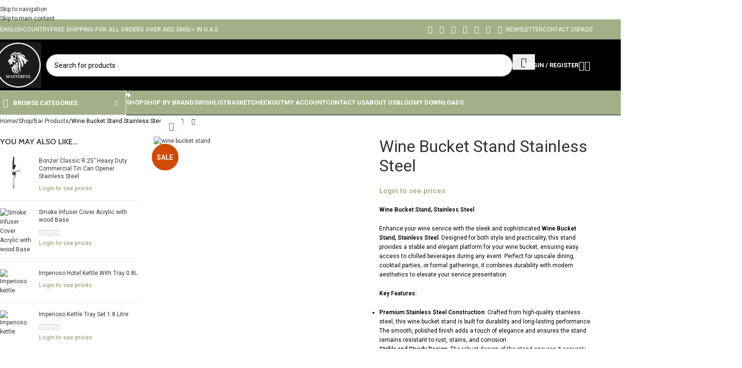

--- FILE ---
content_type: text/html; charset=UTF-8
request_url: https://masterfulllc.com/shop/wine-bucket-stand-s-s/
body_size: 69007
content:
<!DOCTYPE html>
<html lang="en-GB" prefix="og: https://ogp.me/ns#">
<head>
	<meta charset="UTF-8">
	<link rel="profile" href="https://gmpg.org/xfn/11">
	<link rel="pingback" href="https://masterfulllc.com/xmlrpc.php">

	
<!-- Search Engine Optimization by Rank Math - https://rankmath.com/ -->
<title>Wine Bucket Stand Stainless Steel | Masterful (L.L.C)</title>
<meta name="description" content="Wine Bucket Stand, Stainless Steel Enhance your wine service with the sleek and sophisticated Wine Bucket Stand, Stainless Steel. Designed for both style and practicality, this stand provides a stable and elegant platform for your wine bucket, ensuring easy access to chilled beverages during any event. Perfect for upscale dining, cocktail parties, or formal gatherings, it combines durability with modern aesthetics to elevate your service presentation. Key Features: Premium Stainless Steel Construction: Crafted from high-quality stainless steel, this wine bucket stand is built for durability and long-lasting performance. The smooth, polished finish adds a touch of elegance and ensures the stand remains resistant to rust, stains, and corrosion. Stable and Sturdy Design: The robust design of the stand ensures it securely holds your wine bucket in place, even when filled with ice. It provides a solid base to prevent tipping and keep your beverages easily accessible throughout your event. Sleek and Modern Aesthetic: The minimalist and refined appearance of the stainless steel stand complements any decor, from contemporary to traditional. Its clean lines and polished surface add sophistication to any dining or bar setup. Ideal Height for Easy Access: With the perfect height for serving, this stand elevates your wine bucket, allowing guests to easily access chilled wine, champagne, or sparkling beverages without the need to reach down or disrupt the table setting. Versatile and Space-Saving: The stand is versatile enough to hold various sizes of wine buckets, making it ideal for both personal use and commercial settings. Its compact design saves space on your tables while still providing a functional and stylish presentation. Perfect for Special Occasions: Whether you&#039;re hosting a wedding, cocktail party, or celebratory dinner, the Wine Bucket Stand, Stainless Steel adds a professional touch to your event. It’s an ideal choice for both home entertainers and hospitality professionals who want to impress their guests. Easy to Clean: The smooth stainless steel surface is simple to wipe down and maintain, ensuring hassle-free cleanup after each use. It’s designed to withstand repeated use while retaining its polished appearance."/>
<meta name="robots" content="follow, index, max-snippet:-1, max-video-preview:-1, max-image-preview:large"/>
<link rel="canonical" href="https://masterfulllc.com/shop/wine-bucket-stand-s-s/" />
<meta property="og:locale" content="en_GB" />
<meta property="og:type" content="product" />
<meta property="og:title" content="Wine Bucket Stand Stainless Steel | Masterful (L.L.C)" />
<meta property="og:description" content="Wine Bucket Stand, Stainless Steel Enhance your wine service with the sleek and sophisticated Wine Bucket Stand, Stainless Steel. Designed for both style and practicality, this stand provides a stable and elegant platform for your wine bucket, ensuring easy access to chilled beverages during any event. Perfect for upscale dining, cocktail parties, or formal gatherings, it combines durability with modern aesthetics to elevate your service presentation. Key Features: Premium Stainless Steel Construction: Crafted from high-quality stainless steel, this wine bucket stand is built for durability and long-lasting performance. The smooth, polished finish adds a touch of elegance and ensures the stand remains resistant to rust, stains, and corrosion. Stable and Sturdy Design: The robust design of the stand ensures it securely holds your wine bucket in place, even when filled with ice. It provides a solid base to prevent tipping and keep your beverages easily accessible throughout your event. Sleek and Modern Aesthetic: The minimalist and refined appearance of the stainless steel stand complements any decor, from contemporary to traditional. Its clean lines and polished surface add sophistication to any dining or bar setup. Ideal Height for Easy Access: With the perfect height for serving, this stand elevates your wine bucket, allowing guests to easily access chilled wine, champagne, or sparkling beverages without the need to reach down or disrupt the table setting. Versatile and Space-Saving: The stand is versatile enough to hold various sizes of wine buckets, making it ideal for both personal use and commercial settings. Its compact design saves space on your tables while still providing a functional and stylish presentation. Perfect for Special Occasions: Whether you&#039;re hosting a wedding, cocktail party, or celebratory dinner, the Wine Bucket Stand, Stainless Steel adds a professional touch to your event. It’s an ideal choice for both home entertainers and hospitality professionals who want to impress their guests. Easy to Clean: The smooth stainless steel surface is simple to wipe down and maintain, ensuring hassle-free cleanup after each use. It’s designed to withstand repeated use while retaining its polished appearance." />
<meta property="og:url" content="https://masterfulllc.com/shop/wine-bucket-stand-s-s/" />
<meta property="og:site_name" content="www.masterfulllc.com" />
<meta property="og:updated_time" content="2024-12-08T16:14:11+04:00" />
<meta property="og:image" content="https://masterfulllc.com/wp-content/uploads/2023/06/8-4.png" />
<meta property="og:image:secure_url" content="https://masterfulllc.com/wp-content/uploads/2023/06/8-4.png" />
<meta property="og:image:width" content="800" />
<meta property="og:image:height" content="800" />
<meta property="og:image:alt" content="wine bucket stand" />
<meta property="og:image:type" content="image/png" />
<meta property="product:price:amount" content="198" />
<meta property="product:price:currency" content="AED" />
<meta property="product:availability" content="instock" />
<meta name="twitter:card" content="summary_large_image" />
<meta name="twitter:title" content="Wine Bucket Stand Stainless Steel | Masterful (L.L.C)" />
<meta name="twitter:description" content="Wine Bucket Stand, Stainless Steel Enhance your wine service with the sleek and sophisticated Wine Bucket Stand, Stainless Steel. Designed for both style and practicality, this stand provides a stable and elegant platform for your wine bucket, ensuring easy access to chilled beverages during any event. Perfect for upscale dining, cocktail parties, or formal gatherings, it combines durability with modern aesthetics to elevate your service presentation. Key Features: Premium Stainless Steel Construction: Crafted from high-quality stainless steel, this wine bucket stand is built for durability and long-lasting performance. The smooth, polished finish adds a touch of elegance and ensures the stand remains resistant to rust, stains, and corrosion. Stable and Sturdy Design: The robust design of the stand ensures it securely holds your wine bucket in place, even when filled with ice. It provides a solid base to prevent tipping and keep your beverages easily accessible throughout your event. Sleek and Modern Aesthetic: The minimalist and refined appearance of the stainless steel stand complements any decor, from contemporary to traditional. Its clean lines and polished surface add sophistication to any dining or bar setup. Ideal Height for Easy Access: With the perfect height for serving, this stand elevates your wine bucket, allowing guests to easily access chilled wine, champagne, or sparkling beverages without the need to reach down or disrupt the table setting. Versatile and Space-Saving: The stand is versatile enough to hold various sizes of wine buckets, making it ideal for both personal use and commercial settings. Its compact design saves space on your tables while still providing a functional and stylish presentation. Perfect for Special Occasions: Whether you&#039;re hosting a wedding, cocktail party, or celebratory dinner, the Wine Bucket Stand, Stainless Steel adds a professional touch to your event. It’s an ideal choice for both home entertainers and hospitality professionals who want to impress their guests. Easy to Clean: The smooth stainless steel surface is simple to wipe down and maintain, ensuring hassle-free cleanup after each use. It’s designed to withstand repeated use while retaining its polished appearance." />
<meta name="twitter:image" content="https://masterfulllc.com/wp-content/uploads/2023/06/8-4.png" />
<meta name="twitter:label1" content="Price" />
<meta name="twitter:data1" content="198.00&nbsp;AED" />
<meta name="twitter:label2" content="Availability" />
<meta name="twitter:data2" content="In stock" />
<script type="application/ld+json" class="rank-math-schema">{"@context":"https://schema.org","@graph":[{"@type":"Place","@id":"https://masterfulllc.com/#place","address":{"@type":"PostalAddress","addressLocality":"Dubai","addressCountry":"united arab emairate"}},{"@type":["Store","Organization"],"@id":"https://masterfulllc.com/#organization","name":"www.masterfulllc.com","url":"https://masterfulllc.com","email":"sales@masterfulllc.com","address":{"@type":"PostalAddress","addressLocality":"Dubai","addressCountry":"united arab emairate"},"logo":{"@type":"ImageObject","@id":"https://masterfulllc.com/#logo","url":"https://masterfulllc.com/wp-content/uploads/2023/04/cropped-cropped-logo.jpeg","contentUrl":"https://masterfulllc.com/wp-content/uploads/2023/04/cropped-cropped-logo.jpeg","caption":"www.masterfulllc.com","inLanguage":"en-GB","width":"419","height":"422"},"openingHours":["Monday,Tuesday,Wednesday,Thursday,Friday,Saturday,Sunday 09:00-17:00"],"legalName":"Masterful LLC","location":{"@id":"https://masterfulllc.com/#place"},"image":{"@id":"https://masterfulllc.com/#logo"},"telephone":"+971508685717"},{"@type":"WebSite","@id":"https://masterfulllc.com/#website","url":"https://masterfulllc.com","name":"www.masterfulllc.com","alternateName":"Hotels Supplies Company","publisher":{"@id":"https://masterfulllc.com/#organization"},"inLanguage":"en-GB"},{"@type":"ImageObject","@id":"https://masterfulllc.com/wp-content/uploads/2023/06/8-4.png","url":"https://masterfulllc.com/wp-content/uploads/2023/06/8-4.png","width":"800","height":"800","caption":"wine bucket stand","inLanguage":"en-GB"},{"@type":"BreadcrumbList","@id":"https://masterfulllc.com/shop/wine-bucket-stand-s-s/#breadcrumb","itemListElement":[{"@type":"ListItem","position":"1","item":{"@id":"https://masterfulllc.com","name":"Premium Hospitality Products At Your Convenience"}},{"@type":"ListItem","position":"2","item":{"@id":"https://masterfulllc.com/shop/","name":"Shop"}},{"@type":"ListItem","position":"3","item":{"@id":"https://masterfulllc.com/shop/wine-bucket-stand-s-s/","name":"Wine Bucket Stand Stainless Steel"}}]},{"@type":"ItemPage","@id":"https://masterfulllc.com/shop/wine-bucket-stand-s-s/#webpage","url":"https://masterfulllc.com/shop/wine-bucket-stand-s-s/","name":"Wine Bucket Stand Stainless Steel | Masterful (L.L.C)","datePublished":"2023-06-02T18:02:00+04:00","dateModified":"2024-12-08T16:14:11+04:00","isPartOf":{"@id":"https://masterfulllc.com/#website"},"primaryImageOfPage":{"@id":"https://masterfulllc.com/wp-content/uploads/2023/06/8-4.png"},"inLanguage":"en-GB","breadcrumb":{"@id":"https://masterfulllc.com/shop/wine-bucket-stand-s-s/#breadcrumb"}},{"@type":"Product","name":"Wine Bucket Stand Stainless Steel | Masterful (L.L.C)","description":"Wine Bucket Stand, Stainless Steel Enhance your wine service with the sleek and sophisticated Wine Bucket Stand, Stainless Steel. Designed for both style and practicality, this stand provides a stable and elegant platform for your wine bucket, ensuring easy access to chilled beverages during any event. Perfect for upscale dining, cocktail parties, or formal gatherings, it combines durability with modern aesthetics to elevate your service presentation. Key Features: Premium Stainless Steel Construction: Crafted from high-quality stainless steel, this wine bucket stand is built for durability and long-lasting performance. The smooth, polished finish adds a touch of elegance and ensures the stand remains resistant to rust, stains, and corrosion. Stable and Sturdy Design: The robust design of the stand ensures it securely holds your wine bucket in place, even when filled with ice. It provides a solid base to prevent tipping and keep your beverages easily accessible throughout your event. Sleek and Modern Aesthetic: The minimalist and refined appearance of the stainless steel stand complements any decor, from contemporary to traditional. Its clean lines and polished surface add sophistication to any dining or bar setup. Ideal Height for Easy Access: With the perfect height for serving, this stand elevates your wine bucket, allowing guests to easily access chilled wine, champagne, or sparkling beverages without the need to reach down or disrupt the table setting. Versatile and Space-Saving: The stand is versatile enough to hold various sizes of wine buckets, making it ideal for both personal use and commercial settings. Its compact design saves space on your tables while still providing a functional and stylish presentation. Perfect for Special Occasions: Whether you're hosting a wedding, cocktail party, or celebratory dinner, the Wine Bucket Stand, Stainless Steel adds a professional touch to your event. It\u2019s an ideal choice for both home entertainers and hospitality professionals who want to impress their guests. Easy to Clean: The smooth stainless steel surface is simple to wipe down and maintain, ensuring hassle-free cleanup after each use. It\u2019s designed to withstand repeated use while retaining its polished appearance.","sku":"1974920","category":"Ba Mate","mainEntityOfPage":{"@id":"https://masterfulllc.com/shop/wine-bucket-stand-s-s/#webpage"},"weight":{"@type":"QuantitativeValue","unitCode":"KGM","value":"1"},"height":{"@type":"QuantitativeValue","unitCode":"CMT","value":"20"},"width":{"@type":"QuantitativeValue","unitCode":"CMT","value":"20"},"depth":{"@type":"QuantitativeValue","unitCode":"CMT","value":"30"},"image":[{"@type":"ImageObject","url":"https://masterfulllc.com/wp-content/uploads/2023/06/8-4.png","height":"800","width":"800"}],"offers":{"@type":"Offer","price":"198.00","priceCurrency":"AED","priceValidUntil":"2027-12-31","availability":"http://schema.org/InStock","itemCondition":"NewCondition","url":"https://masterfulllc.com/shop/wine-bucket-stand-s-s/","seller":{"@type":"Organization","@id":"https://masterfulllc.com/","name":"www.masterfulllc.com","url":"https://masterfulllc.com","logo":"https://masterfulllc.com/wp-content/uploads/2023/04/cropped-cropped-logo.jpeg"},"priceSpecification":{"price":"198","priceCurrency":"AED","valueAddedTaxIncluded":"false"}},"@id":"https://masterfulllc.com/shop/wine-bucket-stand-s-s/#richSnippet"}]}</script>
<!-- /Rank Math WordPress SEO plugin -->

<link rel='dns-prefetch' href='//www.googletagmanager.com' />
<link rel='dns-prefetch' href='//fonts.googleapis.com' />
<link rel="alternate" type="application/rss+xml" title="Masterful (L.L.C) &raquo; Feed" href="https://masterfulllc.com/feed/" />
<link rel="alternate" type="application/rss+xml" title="Masterful (L.L.C) &raquo; Comments Feed" href="https://masterfulllc.com/comments/feed/" />
<link rel="alternate" type="application/rss+xml" title="Masterful (L.L.C) &raquo; Wine Bucket Stand Stainless Steel Comments Feed" href="https://masterfulllc.com/shop/wine-bucket-stand-s-s/feed/" />
<link rel="alternate" title="oEmbed (JSON)" type="application/json+oembed" href="https://masterfulllc.com/wp-json/oembed/1.0/embed?url=https%3A%2F%2Fmasterfulllc.com%2Fshop%2Fwine-bucket-stand-s-s%2F" />
<link rel="alternate" title="oEmbed (XML)" type="text/xml+oembed" href="https://masterfulllc.com/wp-json/oembed/1.0/embed?url=https%3A%2F%2Fmasterfulllc.com%2Fshop%2Fwine-bucket-stand-s-s%2F&#038;format=xml" />
<style id='wp-img-auto-sizes-contain-inline-css' type='text/css'>
img:is([sizes=auto i],[sizes^="auto," i]){contain-intrinsic-size:3000px 1500px}
/*# sourceURL=wp-img-auto-sizes-contain-inline-css */
</style>
<link rel='stylesheet' id='wp-block-library-css' href='https://masterfulllc.com/wp-includes/css/dist/block-library/style.min.css?ver=6.9' type='text/css' media='all' />
<style id='safe-svg-svg-icon-style-inline-css' type='text/css'>
.safe-svg-cover{text-align:center}.safe-svg-cover .safe-svg-inside{display:inline-block;max-width:100%}.safe-svg-cover svg{fill:currentColor;height:100%;max-height:100%;max-width:100%;width:100%}

/*# sourceURL=https://masterfulllc.com/wp-content/plugins/safe-svg/dist/safe-svg-block-frontend.css */
</style>
<style id='global-styles-inline-css' type='text/css'>
:root{--wp--preset--aspect-ratio--square: 1;--wp--preset--aspect-ratio--4-3: 4/3;--wp--preset--aspect-ratio--3-4: 3/4;--wp--preset--aspect-ratio--3-2: 3/2;--wp--preset--aspect-ratio--2-3: 2/3;--wp--preset--aspect-ratio--16-9: 16/9;--wp--preset--aspect-ratio--9-16: 9/16;--wp--preset--color--black: #000000;--wp--preset--color--cyan-bluish-gray: #abb8c3;--wp--preset--color--white: #ffffff;--wp--preset--color--pale-pink: #f78da7;--wp--preset--color--vivid-red: #cf2e2e;--wp--preset--color--luminous-vivid-orange: #ff6900;--wp--preset--color--luminous-vivid-amber: #fcb900;--wp--preset--color--light-green-cyan: #7bdcb5;--wp--preset--color--vivid-green-cyan: #00d084;--wp--preset--color--pale-cyan-blue: #8ed1fc;--wp--preset--color--vivid-cyan-blue: #0693e3;--wp--preset--color--vivid-purple: #9b51e0;--wp--preset--gradient--vivid-cyan-blue-to-vivid-purple: linear-gradient(135deg,rgb(6,147,227) 0%,rgb(155,81,224) 100%);--wp--preset--gradient--light-green-cyan-to-vivid-green-cyan: linear-gradient(135deg,rgb(122,220,180) 0%,rgb(0,208,130) 100%);--wp--preset--gradient--luminous-vivid-amber-to-luminous-vivid-orange: linear-gradient(135deg,rgb(252,185,0) 0%,rgb(255,105,0) 100%);--wp--preset--gradient--luminous-vivid-orange-to-vivid-red: linear-gradient(135deg,rgb(255,105,0) 0%,rgb(207,46,46) 100%);--wp--preset--gradient--very-light-gray-to-cyan-bluish-gray: linear-gradient(135deg,rgb(238,238,238) 0%,rgb(169,184,195) 100%);--wp--preset--gradient--cool-to-warm-spectrum: linear-gradient(135deg,rgb(74,234,220) 0%,rgb(151,120,209) 20%,rgb(207,42,186) 40%,rgb(238,44,130) 60%,rgb(251,105,98) 80%,rgb(254,248,76) 100%);--wp--preset--gradient--blush-light-purple: linear-gradient(135deg,rgb(255,206,236) 0%,rgb(152,150,240) 100%);--wp--preset--gradient--blush-bordeaux: linear-gradient(135deg,rgb(254,205,165) 0%,rgb(254,45,45) 50%,rgb(107,0,62) 100%);--wp--preset--gradient--luminous-dusk: linear-gradient(135deg,rgb(255,203,112) 0%,rgb(199,81,192) 50%,rgb(65,88,208) 100%);--wp--preset--gradient--pale-ocean: linear-gradient(135deg,rgb(255,245,203) 0%,rgb(182,227,212) 50%,rgb(51,167,181) 100%);--wp--preset--gradient--electric-grass: linear-gradient(135deg,rgb(202,248,128) 0%,rgb(113,206,126) 100%);--wp--preset--gradient--midnight: linear-gradient(135deg,rgb(2,3,129) 0%,rgb(40,116,252) 100%);--wp--preset--font-size--small: 13px;--wp--preset--font-size--medium: 20px;--wp--preset--font-size--large: 36px;--wp--preset--font-size--x-large: 42px;--wp--preset--spacing--20: 0.44rem;--wp--preset--spacing--30: 0.67rem;--wp--preset--spacing--40: 1rem;--wp--preset--spacing--50: 1.5rem;--wp--preset--spacing--60: 2.25rem;--wp--preset--spacing--70: 3.38rem;--wp--preset--spacing--80: 5.06rem;--wp--preset--shadow--natural: 6px 6px 9px rgba(0, 0, 0, 0.2);--wp--preset--shadow--deep: 12px 12px 50px rgba(0, 0, 0, 0.4);--wp--preset--shadow--sharp: 6px 6px 0px rgba(0, 0, 0, 0.2);--wp--preset--shadow--outlined: 6px 6px 0px -3px rgb(255, 255, 255), 6px 6px rgb(0, 0, 0);--wp--preset--shadow--crisp: 6px 6px 0px rgb(0, 0, 0);}:where(body) { margin: 0; }.wp-site-blocks > .alignleft { float: left; margin-right: 2em; }.wp-site-blocks > .alignright { float: right; margin-left: 2em; }.wp-site-blocks > .aligncenter { justify-content: center; margin-left: auto; margin-right: auto; }:where(.is-layout-flex){gap: 0.5em;}:where(.is-layout-grid){gap: 0.5em;}.is-layout-flow > .alignleft{float: left;margin-inline-start: 0;margin-inline-end: 2em;}.is-layout-flow > .alignright{float: right;margin-inline-start: 2em;margin-inline-end: 0;}.is-layout-flow > .aligncenter{margin-left: auto !important;margin-right: auto !important;}.is-layout-constrained > .alignleft{float: left;margin-inline-start: 0;margin-inline-end: 2em;}.is-layout-constrained > .alignright{float: right;margin-inline-start: 2em;margin-inline-end: 0;}.is-layout-constrained > .aligncenter{margin-left: auto !important;margin-right: auto !important;}.is-layout-constrained > :where(:not(.alignleft):not(.alignright):not(.alignfull)){margin-left: auto !important;margin-right: auto !important;}body .is-layout-flex{display: flex;}.is-layout-flex{flex-wrap: wrap;align-items: center;}.is-layout-flex > :is(*, div){margin: 0;}body .is-layout-grid{display: grid;}.is-layout-grid > :is(*, div){margin: 0;}body{padding-top: 0px;padding-right: 0px;padding-bottom: 0px;padding-left: 0px;}a:where(:not(.wp-element-button)){text-decoration: none;}:root :where(.wp-element-button, .wp-block-button__link){background-color: #32373c;border-width: 0;color: #fff;font-family: inherit;font-size: inherit;font-style: inherit;font-weight: inherit;letter-spacing: inherit;line-height: inherit;padding-top: calc(0.667em + 2px);padding-right: calc(1.333em + 2px);padding-bottom: calc(0.667em + 2px);padding-left: calc(1.333em + 2px);text-decoration: none;text-transform: inherit;}.has-black-color{color: var(--wp--preset--color--black) !important;}.has-cyan-bluish-gray-color{color: var(--wp--preset--color--cyan-bluish-gray) !important;}.has-white-color{color: var(--wp--preset--color--white) !important;}.has-pale-pink-color{color: var(--wp--preset--color--pale-pink) !important;}.has-vivid-red-color{color: var(--wp--preset--color--vivid-red) !important;}.has-luminous-vivid-orange-color{color: var(--wp--preset--color--luminous-vivid-orange) !important;}.has-luminous-vivid-amber-color{color: var(--wp--preset--color--luminous-vivid-amber) !important;}.has-light-green-cyan-color{color: var(--wp--preset--color--light-green-cyan) !important;}.has-vivid-green-cyan-color{color: var(--wp--preset--color--vivid-green-cyan) !important;}.has-pale-cyan-blue-color{color: var(--wp--preset--color--pale-cyan-blue) !important;}.has-vivid-cyan-blue-color{color: var(--wp--preset--color--vivid-cyan-blue) !important;}.has-vivid-purple-color{color: var(--wp--preset--color--vivid-purple) !important;}.has-black-background-color{background-color: var(--wp--preset--color--black) !important;}.has-cyan-bluish-gray-background-color{background-color: var(--wp--preset--color--cyan-bluish-gray) !important;}.has-white-background-color{background-color: var(--wp--preset--color--white) !important;}.has-pale-pink-background-color{background-color: var(--wp--preset--color--pale-pink) !important;}.has-vivid-red-background-color{background-color: var(--wp--preset--color--vivid-red) !important;}.has-luminous-vivid-orange-background-color{background-color: var(--wp--preset--color--luminous-vivid-orange) !important;}.has-luminous-vivid-amber-background-color{background-color: var(--wp--preset--color--luminous-vivid-amber) !important;}.has-light-green-cyan-background-color{background-color: var(--wp--preset--color--light-green-cyan) !important;}.has-vivid-green-cyan-background-color{background-color: var(--wp--preset--color--vivid-green-cyan) !important;}.has-pale-cyan-blue-background-color{background-color: var(--wp--preset--color--pale-cyan-blue) !important;}.has-vivid-cyan-blue-background-color{background-color: var(--wp--preset--color--vivid-cyan-blue) !important;}.has-vivid-purple-background-color{background-color: var(--wp--preset--color--vivid-purple) !important;}.has-black-border-color{border-color: var(--wp--preset--color--black) !important;}.has-cyan-bluish-gray-border-color{border-color: var(--wp--preset--color--cyan-bluish-gray) !important;}.has-white-border-color{border-color: var(--wp--preset--color--white) !important;}.has-pale-pink-border-color{border-color: var(--wp--preset--color--pale-pink) !important;}.has-vivid-red-border-color{border-color: var(--wp--preset--color--vivid-red) !important;}.has-luminous-vivid-orange-border-color{border-color: var(--wp--preset--color--luminous-vivid-orange) !important;}.has-luminous-vivid-amber-border-color{border-color: var(--wp--preset--color--luminous-vivid-amber) !important;}.has-light-green-cyan-border-color{border-color: var(--wp--preset--color--light-green-cyan) !important;}.has-vivid-green-cyan-border-color{border-color: var(--wp--preset--color--vivid-green-cyan) !important;}.has-pale-cyan-blue-border-color{border-color: var(--wp--preset--color--pale-cyan-blue) !important;}.has-vivid-cyan-blue-border-color{border-color: var(--wp--preset--color--vivid-cyan-blue) !important;}.has-vivid-purple-border-color{border-color: var(--wp--preset--color--vivid-purple) !important;}.has-vivid-cyan-blue-to-vivid-purple-gradient-background{background: var(--wp--preset--gradient--vivid-cyan-blue-to-vivid-purple) !important;}.has-light-green-cyan-to-vivid-green-cyan-gradient-background{background: var(--wp--preset--gradient--light-green-cyan-to-vivid-green-cyan) !important;}.has-luminous-vivid-amber-to-luminous-vivid-orange-gradient-background{background: var(--wp--preset--gradient--luminous-vivid-amber-to-luminous-vivid-orange) !important;}.has-luminous-vivid-orange-to-vivid-red-gradient-background{background: var(--wp--preset--gradient--luminous-vivid-orange-to-vivid-red) !important;}.has-very-light-gray-to-cyan-bluish-gray-gradient-background{background: var(--wp--preset--gradient--very-light-gray-to-cyan-bluish-gray) !important;}.has-cool-to-warm-spectrum-gradient-background{background: var(--wp--preset--gradient--cool-to-warm-spectrum) !important;}.has-blush-light-purple-gradient-background{background: var(--wp--preset--gradient--blush-light-purple) !important;}.has-blush-bordeaux-gradient-background{background: var(--wp--preset--gradient--blush-bordeaux) !important;}.has-luminous-dusk-gradient-background{background: var(--wp--preset--gradient--luminous-dusk) !important;}.has-pale-ocean-gradient-background{background: var(--wp--preset--gradient--pale-ocean) !important;}.has-electric-grass-gradient-background{background: var(--wp--preset--gradient--electric-grass) !important;}.has-midnight-gradient-background{background: var(--wp--preset--gradient--midnight) !important;}.has-small-font-size{font-size: var(--wp--preset--font-size--small) !important;}.has-medium-font-size{font-size: var(--wp--preset--font-size--medium) !important;}.has-large-font-size{font-size: var(--wp--preset--font-size--large) !important;}.has-x-large-font-size{font-size: var(--wp--preset--font-size--x-large) !important;}
:where(.wp-block-post-template.is-layout-flex){gap: 1.25em;}:where(.wp-block-post-template.is-layout-grid){gap: 1.25em;}
:where(.wp-block-term-template.is-layout-flex){gap: 1.25em;}:where(.wp-block-term-template.is-layout-grid){gap: 1.25em;}
:where(.wp-block-columns.is-layout-flex){gap: 2em;}:where(.wp-block-columns.is-layout-grid){gap: 2em;}
:root :where(.wp-block-pullquote){font-size: 1.5em;line-height: 1.6;}
/*# sourceURL=global-styles-inline-css */
</style>
<style id='woocommerce-inline-inline-css' type='text/css'>
.woocommerce form .form-row .required { visibility: visible; }
/*# sourceURL=woocommerce-inline-inline-css */
</style>
<link rel='stylesheet' id='wp-live-chat-support-css' href='https://masterfulllc.com/wp-content/plugins/wp-live-chat-support/public/css/wplc-plugin-public.css?ver=10.0.17' type='text/css' media='all' />
<link rel='stylesheet' id='hostinger-reach-subscription-block-css' href='https://masterfulllc.com/wp-content/plugins/hostinger-reach/frontend/dist/blocks/subscription.css?ver=1766058420' type='text/css' media='all' />
<link rel='stylesheet' id='yith_ywraq_frontend-css' href='https://masterfulllc.com/wp-content/plugins/yith-woocommerce-request-a-quote/assets/css/frontend.css?ver=2.46.1' type='text/css' media='all' />
<style id='yith_ywraq_frontend-inline-css' type='text/css'>
.woocommerce .add-request-quote-button.button, .woocommerce .add-request-quote-button-addons.button, .yith-wceop-ywraq-button-wrapper .add-request-quote-button.button, .yith-wceop-ywraq-button-wrapper .add-request-quote-button-addons.button{
    background-color: #0066b4!important;
    color: #ffffff!important;
}
.woocommerce .add-request-quote-button.button:hover,  .woocommerce .add-request-quote-button-addons.button:hover,.yith-wceop-ywraq-button-wrapper .add-request-quote-button.button:hover,  .yith-wceop-ywraq-button-wrapper .add-request-quote-button-addons.button:hover{
    background-color: #044a80!important;
    color: #ffffff!important;
}


/*# sourceURL=yith_ywraq_frontend-inline-css */
</style>
<link rel='stylesheet' id='elementor-icons-css' href='https://masterfulllc.com/wp-content/plugins/elementor/assets/lib/eicons/css/elementor-icons.min.css?ver=5.45.0' type='text/css' media='all' />
<link rel='stylesheet' id='elementor-frontend-css' href='https://masterfulllc.com/wp-content/plugins/elementor/assets/css/frontend.min.css?ver=3.34.1' type='text/css' media='all' />
<link rel='stylesheet' id='elementor-post-1650-css' href='https://masterfulllc.com/wp-content/uploads/elementor/css/post-1650.css?ver=1768832751' type='text/css' media='all' />
<link rel='stylesheet' id='wd-style-base-css' href='https://masterfulllc.com/wp-content/themes/woodmart/css/parts/base.min.css?ver=8.3.9' type='text/css' media='all' />
<link rel='stylesheet' id='wd-helpers-wpb-elem-css' href='https://masterfulllc.com/wp-content/themes/woodmart/css/parts/helpers-wpb-elem.min.css?ver=8.3.9' type='text/css' media='all' />
<link rel='stylesheet' id='wd-revolution-slider-css' href='https://masterfulllc.com/wp-content/themes/woodmart/css/parts/int-rev-slider.min.css?ver=8.3.9' type='text/css' media='all' />
<link rel='stylesheet' id='wd-woo-stripe-css' href='https://masterfulllc.com/wp-content/themes/woodmart/css/parts/int-woo-stripe.min.css?ver=8.3.9' type='text/css' media='all' />
<link rel='stylesheet' id='wd-woo-payments-css' href='https://masterfulllc.com/wp-content/themes/woodmart/css/parts/int-woo-payments.min.css?ver=8.3.9' type='text/css' media='all' />
<link rel='stylesheet' id='wd-woo-yith-req-quote-css' href='https://masterfulllc.com/wp-content/themes/woodmart/css/parts/int-woo-yith-request-quote.min.css?ver=8.3.9' type='text/css' media='all' />
<link rel='stylesheet' id='wd-woo-mod-grid-css' href='https://masterfulllc.com/wp-content/themes/woodmart/css/parts/woo-mod-grid.min.css?ver=8.3.9' type='text/css' media='all' />
<link rel='stylesheet' id='wd-woo-mod-quantity-css' href='https://masterfulllc.com/wp-content/themes/woodmart/css/parts/woo-mod-quantity.min.css?ver=8.3.9' type='text/css' media='all' />
<link rel='stylesheet' id='wd-woo-mod-shop-table-css' href='https://masterfulllc.com/wp-content/themes/woodmart/css/parts/woo-mod-shop-table.min.css?ver=8.3.9' type='text/css' media='all' />
<link rel='stylesheet' id='wd-select2-css' href='https://masterfulllc.com/wp-content/themes/woodmart/css/parts/woo-lib-select2.min.css?ver=8.3.9' type='text/css' media='all' />
<link rel='stylesheet' id='wd-elementor-base-css' href='https://masterfulllc.com/wp-content/themes/woodmart/css/parts/int-elem-base.min.css?ver=8.3.9' type='text/css' media='all' />
<link rel='stylesheet' id='wd-woocommerce-base-css' href='https://masterfulllc.com/wp-content/themes/woodmart/css/parts/woocommerce-base.min.css?ver=8.3.9' type='text/css' media='all' />
<link rel='stylesheet' id='wd-mod-star-rating-css' href='https://masterfulllc.com/wp-content/themes/woodmart/css/parts/mod-star-rating.min.css?ver=8.3.9' type='text/css' media='all' />
<link rel='stylesheet' id='wd-woocommerce-block-notices-css' href='https://masterfulllc.com/wp-content/themes/woodmart/css/parts/woo-mod-block-notices.min.css?ver=8.3.9' type='text/css' media='all' />
<link rel='stylesheet' id='wd-woo-single-prod-el-base-css' href='https://masterfulllc.com/wp-content/themes/woodmart/css/parts/woo-single-prod-el-base.min.css?ver=8.3.9' type='text/css' media='all' />
<link rel='stylesheet' id='wd-woo-mod-stock-status-css' href='https://masterfulllc.com/wp-content/themes/woodmart/css/parts/woo-mod-stock-status.min.css?ver=8.3.9' type='text/css' media='all' />
<link rel='stylesheet' id='wd-woo-mod-shop-attributes-css' href='https://masterfulllc.com/wp-content/themes/woodmart/css/parts/woo-mod-shop-attributes.min.css?ver=8.3.9' type='text/css' media='all' />
<link rel='stylesheet' id='wd-wp-blocks-css' href='https://masterfulllc.com/wp-content/themes/woodmart/css/parts/wp-blocks.min.css?ver=8.3.9' type='text/css' media='all' />
<link rel='stylesheet' id='wd-header-base-css' href='https://masterfulllc.com/wp-content/themes/woodmart/css/parts/header-base.min.css?ver=8.3.9' type='text/css' media='all' />
<link rel='stylesheet' id='wd-mod-tools-css' href='https://masterfulllc.com/wp-content/themes/woodmart/css/parts/mod-tools.min.css?ver=8.3.9' type='text/css' media='all' />
<link rel='stylesheet' id='wd-header-elements-base-css' href='https://masterfulllc.com/wp-content/themes/woodmart/css/parts/header-el-base.min.css?ver=8.3.9' type='text/css' media='all' />
<link rel='stylesheet' id='wd-social-icons-css' href='https://masterfulllc.com/wp-content/themes/woodmart/css/parts/el-social-icons.min.css?ver=8.3.9' type='text/css' media='all' />
<link rel='stylesheet' id='wd-header-search-css' href='https://masterfulllc.com/wp-content/themes/woodmart/css/parts/header-el-search.min.css?ver=8.3.9' type='text/css' media='all' />
<link rel='stylesheet' id='wd-header-search-form-css' href='https://masterfulllc.com/wp-content/themes/woodmart/css/parts/header-el-search-form.min.css?ver=8.3.9' type='text/css' media='all' />
<link rel='stylesheet' id='wd-wd-search-form-css' href='https://masterfulllc.com/wp-content/themes/woodmart/css/parts/wd-search-form.min.css?ver=8.3.9' type='text/css' media='all' />
<link rel='stylesheet' id='wd-wd-search-results-css' href='https://masterfulllc.com/wp-content/themes/woodmart/css/parts/wd-search-results.min.css?ver=8.3.9' type='text/css' media='all' />
<link rel='stylesheet' id='wd-wd-search-dropdown-css' href='https://masterfulllc.com/wp-content/themes/woodmart/css/parts/wd-search-dropdown.min.css?ver=8.3.9' type='text/css' media='all' />
<link rel='stylesheet' id='wd-woo-mod-login-form-css' href='https://masterfulllc.com/wp-content/themes/woodmart/css/parts/woo-mod-login-form.min.css?ver=8.3.9' type='text/css' media='all' />
<link rel='stylesheet' id='wd-header-my-account-css' href='https://masterfulllc.com/wp-content/themes/woodmart/css/parts/header-el-my-account.min.css?ver=8.3.9' type='text/css' media='all' />
<link rel='stylesheet' id='wd-header-mobile-nav-dropdown-css' href='https://masterfulllc.com/wp-content/themes/woodmart/css/parts/header-el-mobile-nav-dropdown.min.css?ver=8.3.9' type='text/css' media='all' />
<link rel='stylesheet' id='wd-header-cart-side-css' href='https://masterfulllc.com/wp-content/themes/woodmart/css/parts/header-el-cart-side.min.css?ver=8.3.9' type='text/css' media='all' />
<link rel='stylesheet' id='wd-header-categories-nav-css' href='https://masterfulllc.com/wp-content/themes/woodmart/css/parts/header-el-category-nav.min.css?ver=8.3.9' type='text/css' media='all' />
<link rel='stylesheet' id='wd-mod-nav-vertical-css' href='https://masterfulllc.com/wp-content/themes/woodmart/css/parts/mod-nav-vertical.min.css?ver=8.3.9' type='text/css' media='all' />
<link rel='stylesheet' id='wd-mod-nav-vertical-design-default-css' href='https://masterfulllc.com/wp-content/themes/woodmart/css/parts/mod-nav-vertical-design-default.min.css?ver=8.3.9' type='text/css' media='all' />
<link rel='stylesheet' id='wd-mod-nav-menu-label-css' href='https://masterfulllc.com/wp-content/themes/woodmart/css/parts/mod-nav-menu-label.min.css?ver=8.3.9' type='text/css' media='all' />
<link rel='stylesheet' id='wd-mod-animations-keyframes-css' href='https://masterfulllc.com/wp-content/themes/woodmart/css/parts/mod-animations-keyframes.min.css?ver=8.3.9' type='text/css' media='all' />
<link rel='stylesheet' id='wd-photoswipe-css' href='https://masterfulllc.com/wp-content/themes/woodmart/css/parts/lib-photoswipe.min.css?ver=8.3.9' type='text/css' media='all' />
<link rel='stylesheet' id='wd-dropdown-full-height-css' href='https://masterfulllc.com/wp-content/themes/woodmart/css/parts/mod-dropdown-full-height.min.css?ver=8.3.9' type='text/css' media='all' />
<link rel='stylesheet' id='wd-header-mod-content-calc-css' href='https://masterfulllc.com/wp-content/themes/woodmart/css/parts/header-mod-content-calc.min.css?ver=8.3.9' type='text/css' media='all' />
<link rel='stylesheet' id='wd-page-title-css' href='https://masterfulllc.com/wp-content/themes/woodmart/css/parts/page-title.min.css?ver=8.3.9' type='text/css' media='all' />
<link rel='stylesheet' id='wd-woo-single-prod-predefined-css' href='https://masterfulllc.com/wp-content/themes/woodmart/css/parts/woo-single-prod-predefined.min.css?ver=8.3.9' type='text/css' media='all' />
<link rel='stylesheet' id='wd-woo-single-prod-and-quick-view-predefined-css' href='https://masterfulllc.com/wp-content/themes/woodmart/css/parts/woo-single-prod-and-quick-view-predefined.min.css?ver=8.3.9' type='text/css' media='all' />
<link rel='stylesheet' id='wd-woo-single-prod-el-tabs-predefined-css' href='https://masterfulllc.com/wp-content/themes/woodmart/css/parts/woo-single-prod-el-tabs-predefined.min.css?ver=8.3.9' type='text/css' media='all' />
<link rel='stylesheet' id='wd-woo-single-prod-el-navigation-css' href='https://masterfulllc.com/wp-content/themes/woodmart/css/parts/woo-single-prod-el-navigation.min.css?ver=8.3.9' type='text/css' media='all' />
<link rel='stylesheet' id='wd-off-canvas-sidebar-css' href='https://masterfulllc.com/wp-content/themes/woodmart/css/parts/opt-off-canvas-sidebar.min.css?ver=8.3.9' type='text/css' media='all' />
<link rel='stylesheet' id='wd-widget-product-list-css' href='https://masterfulllc.com/wp-content/themes/woodmart/css/parts/woo-widget-product-list.min.css?ver=8.3.9' type='text/css' media='all' />
<link rel='stylesheet' id='wd-woo-single-prod-el-gallery-css' href='https://masterfulllc.com/wp-content/themes/woodmart/css/parts/woo-single-prod-el-gallery.min.css?ver=8.3.9' type='text/css' media='all' />
<link rel='stylesheet' id='wd-woo-single-prod-el-gallery-opt-thumb-left-desktop-css' href='https://masterfulllc.com/wp-content/themes/woodmart/css/parts/woo-single-prod-el-gallery-opt-thumb-left-desktop.min.css?ver=8.3.9' type='text/css' media='all' />
<link rel='stylesheet' id='wd-swiper-css' href='https://masterfulllc.com/wp-content/themes/woodmart/css/parts/lib-swiper.min.css?ver=8.3.9' type='text/css' media='all' />
<link rel='stylesheet' id='wd-woo-mod-product-labels-css' href='https://masterfulllc.com/wp-content/themes/woodmart/css/parts/woo-mod-product-labels.min.css?ver=8.3.9' type='text/css' media='all' />
<link rel='stylesheet' id='wd-woo-mod-product-labels-round-css' href='https://masterfulllc.com/wp-content/themes/woodmart/css/parts/woo-mod-product-labels-round.min.css?ver=8.3.9' type='text/css' media='all' />
<link rel='stylesheet' id='wd-swiper-arrows-css' href='https://masterfulllc.com/wp-content/themes/woodmart/css/parts/lib-swiper-arrows.min.css?ver=8.3.9' type='text/css' media='all' />
<link rel='stylesheet' id='wd-swiper-pagin-css' href='https://masterfulllc.com/wp-content/themes/woodmart/css/parts/lib-swiper-pagin.min.css?ver=8.3.9' type='text/css' media='all' />
<link rel='stylesheet' id='wd-tabs-css' href='https://masterfulllc.com/wp-content/themes/woodmart/css/parts/el-tabs.min.css?ver=8.3.9' type='text/css' media='all' />
<link rel='stylesheet' id='wd-woo-single-prod-el-tabs-opt-layout-tabs-css' href='https://masterfulllc.com/wp-content/themes/woodmart/css/parts/woo-single-prod-el-tabs-opt-layout-tabs.min.css?ver=8.3.9' type='text/css' media='all' />
<link rel='stylesheet' id='wd-accordion-css' href='https://masterfulllc.com/wp-content/themes/woodmart/css/parts/el-accordion.min.css?ver=8.3.9' type='text/css' media='all' />
<link rel='stylesheet' id='wd-accordion-elem-wpb-css' href='https://masterfulllc.com/wp-content/themes/woodmart/css/parts/el-accordion-wpb-elem.min.css?ver=8.3.9' type='text/css' media='all' />
<link rel='stylesheet' id='wd-woo-single-prod-el-reviews-css' href='https://masterfulllc.com/wp-content/themes/woodmart/css/parts/woo-single-prod-el-reviews.min.css?ver=8.3.9' type='text/css' media='all' />
<link rel='stylesheet' id='wd-woo-single-prod-el-reviews-style-1-css' href='https://masterfulllc.com/wp-content/themes/woodmart/css/parts/woo-single-prod-el-reviews-style-1.min.css?ver=8.3.9' type='text/css' media='all' />
<link rel='stylesheet' id='wd-post-types-mod-comments-css' href='https://masterfulllc.com/wp-content/themes/woodmart/css/parts/post-types-mod-comments.min.css?ver=8.3.9' type='text/css' media='all' />
<link rel='stylesheet' id='wd-bordered-product-css' href='https://masterfulllc.com/wp-content/themes/woodmart/css/parts/woo-opt-bordered-product.min.css?ver=8.3.9' type='text/css' media='all' />
<link rel='stylesheet' id='wd-woo-opt-title-limit-css' href='https://masterfulllc.com/wp-content/themes/woodmart/css/parts/woo-opt-title-limit.min.css?ver=8.3.9' type='text/css' media='all' />
<link rel='stylesheet' id='wd-woo-opt-products-shadow-css' href='https://masterfulllc.com/wp-content/themes/woodmart/css/parts/woo-opt-products-shadow.min.css?ver=8.3.9' type='text/css' media='all' />
<link rel='stylesheet' id='wd-product-loop-css' href='https://masterfulllc.com/wp-content/themes/woodmart/css/parts/woo-product-loop.min.css?ver=8.3.9' type='text/css' media='all' />
<link rel='stylesheet' id='wd-product-loop-quick-css' href='https://masterfulllc.com/wp-content/themes/woodmart/css/parts/woo-product-loop-quick.min.css?ver=8.3.9' type='text/css' media='all' />
<link rel='stylesheet' id='wd-woo-mod-add-btn-replace-css' href='https://masterfulllc.com/wp-content/themes/woodmart/css/parts/woo-mod-add-btn-replace.min.css?ver=8.3.9' type='text/css' media='all' />
<link rel='stylesheet' id='wd-woo-mod-quantity-overlap-css' href='https://masterfulllc.com/wp-content/themes/woodmart/css/parts/woo-mod-quantity-overlap.min.css?ver=8.3.9' type='text/css' media='all' />
<link rel='stylesheet' id='wd-woo-mod-swatches-base-css' href='https://masterfulllc.com/wp-content/themes/woodmart/css/parts/woo-mod-swatches-base.min.css?ver=8.3.9' type='text/css' media='all' />
<link rel='stylesheet' id='wd-mfp-popup-css' href='https://masterfulllc.com/wp-content/themes/woodmart/css/parts/lib-magnific-popup.min.css?ver=8.3.9' type='text/css' media='all' />
<link rel='stylesheet' id='wd-mod-animations-transform-css' href='https://masterfulllc.com/wp-content/themes/woodmart/css/parts/mod-animations-transform.min.css?ver=8.3.9' type='text/css' media='all' />
<link rel='stylesheet' id='wd-mod-transform-css' href='https://masterfulllc.com/wp-content/themes/woodmart/css/parts/mod-transform.min.css?ver=8.3.9' type='text/css' media='all' />
<link rel='stylesheet' id='wd-widget-collapse-css' href='https://masterfulllc.com/wp-content/themes/woodmart/css/parts/opt-widget-collapse.min.css?ver=8.3.9' type='text/css' media='all' />
<link rel='stylesheet' id='wd-footer-base-css' href='https://masterfulllc.com/wp-content/themes/woodmart/css/parts/footer-base.min.css?ver=8.3.9' type='text/css' media='all' />
<link rel='stylesheet' id='wd-brands-css' href='https://masterfulllc.com/wp-content/themes/woodmart/css/parts/el-brand.min.css?ver=8.3.9' type='text/css' media='all' />
<link rel='stylesheet' id='wd-info-box-css' href='https://masterfulllc.com/wp-content/themes/woodmart/css/parts/el-info-box.min.css?ver=8.3.9' type='text/css' media='all' />
<link rel='stylesheet' id='wd-image-gallery-css' href='https://masterfulllc.com/wp-content/themes/woodmart/css/parts/el-gallery.min.css?ver=8.3.9' type='text/css' media='all' />
<link rel='stylesheet' id='wd-text-block-css' href='https://masterfulllc.com/wp-content/themes/woodmart/css/parts/el-text-block.min.css?ver=8.3.9' type='text/css' media='all' />
<link rel='stylesheet' id='wd-mc4wp-css' href='https://masterfulllc.com/wp-content/themes/woodmart/css/parts/int-mc4wp.min.css?ver=8.3.9' type='text/css' media='all' />
<link rel='stylesheet' id='wd-social-icons-styles-css' href='https://masterfulllc.com/wp-content/themes/woodmart/css/parts/el-social-styles.min.css?ver=8.3.9' type='text/css' media='all' />
<link rel='stylesheet' id='wd-scroll-top-css' href='https://masterfulllc.com/wp-content/themes/woodmart/css/parts/opt-scrolltotop.min.css?ver=8.3.9' type='text/css' media='all' />
<link rel='stylesheet' id='wd-section-title-css' href='https://masterfulllc.com/wp-content/themes/woodmart/css/parts/el-section-title.min.css?ver=8.3.9' type='text/css' media='all' />
<link rel='stylesheet' id='wd-el-subtitle-style-css' href='https://masterfulllc.com/wp-content/themes/woodmart/css/parts/el-subtitle-style.min.css?ver=8.3.9' type='text/css' media='all' />
<link rel='stylesheet' id='wd-header-my-account-sidebar-css' href='https://masterfulllc.com/wp-content/themes/woodmart/css/parts/header-el-my-account-sidebar.min.css?ver=8.3.9' type='text/css' media='all' />
<link rel='stylesheet' id='wd-header-banner-css' href='https://masterfulllc.com/wp-content/themes/woodmart/css/parts/opt-header-banner.min.css?ver=8.3.9' type='text/css' media='all' />
<link rel='stylesheet' id='wd-bottom-toolbar-css' href='https://masterfulllc.com/wp-content/themes/woodmart/css/parts/opt-bottom-toolbar.min.css?ver=8.3.9' type='text/css' media='all' />
<link rel='stylesheet' id='wd-mod-sticky-sidebar-opener-css' href='https://masterfulllc.com/wp-content/themes/woodmart/css/parts/mod-sticky-sidebar-opener.min.css?ver=8.3.9' type='text/css' media='all' />
<link rel='stylesheet' id='xts-google-fonts-css' href='https://fonts.googleapis.com/css?family=Roboto%3A400%2C600%2C700%7CCabin%3A400%2C600&#038;ver=8.3.9' type='text/css' media='all' />
<link rel='stylesheet' id='elementor-gf-local-robotoslab-css' href='https://masterfulllc.com/wp-content/uploads/elementor/google-fonts/css/robotoslab.css?ver=1742234067' type='text/css' media='all' />
<script type="text/javascript" src="https://masterfulllc.com/wp-includes/js/jquery/jquery.min.js?ver=3.7.1" id="jquery-core-js"></script>
<script type="text/javascript" src="https://masterfulllc.com/wp-includes/js/jquery/jquery-migrate.min.js?ver=3.4.1" id="jquery-migrate-js"></script>
<script type="text/javascript" src="https://masterfulllc.com/wp-content/plugins/woocommerce/assets/js/jquery-blockui/jquery.blockUI.min.js?ver=2.7.0-wc.10.4.3" id="wc-jquery-blockui-js" defer="defer" data-wp-strategy="defer"></script>
<script type="text/javascript" id="wc-add-to-cart-js-extra">
/* <![CDATA[ */
var wc_add_to_cart_params = {"ajax_url":"/wp-admin/admin-ajax.php","wc_ajax_url":"/?wc-ajax=%%endpoint%%","i18n_view_cart":"View basket","cart_url":"https://masterfulllc.com/basket/","is_cart":"","cart_redirect_after_add":"no"};
//# sourceURL=wc-add-to-cart-js-extra
/* ]]> */
</script>
<script type="text/javascript" src="https://masterfulllc.com/wp-content/plugins/woocommerce/assets/js/frontend/add-to-cart.min.js?ver=10.4.3" id="wc-add-to-cart-js" defer="defer" data-wp-strategy="defer"></script>
<script type="text/javascript" src="https://masterfulllc.com/wp-content/plugins/woocommerce/assets/js/zoom/jquery.zoom.min.js?ver=1.7.21-wc.10.4.3" id="wc-zoom-js" defer="defer" data-wp-strategy="defer"></script>
<script type="text/javascript" id="wc-single-product-js-extra">
/* <![CDATA[ */
var wc_single_product_params = {"i18n_required_rating_text":"Please select a rating","i18n_rating_options":["1 of 5 stars","2 of 5 stars","3 of 5 stars","4 of 5 stars","5 of 5 stars"],"i18n_product_gallery_trigger_text":"View full-screen image gallery","review_rating_required":"yes","flexslider":{"rtl":false,"animation":"slide","smoothHeight":true,"directionNav":false,"controlNav":"thumbnails","slideshow":false,"animationSpeed":500,"animationLoop":false,"allowOneSlide":false},"zoom_enabled":"","zoom_options":[],"photoswipe_enabled":"","photoswipe_options":{"shareEl":false,"closeOnScroll":false,"history":false,"hideAnimationDuration":0,"showAnimationDuration":0},"flexslider_enabled":""};
//# sourceURL=wc-single-product-js-extra
/* ]]> */
</script>
<script type="text/javascript" src="https://masterfulllc.com/wp-content/plugins/woocommerce/assets/js/frontend/single-product.min.js?ver=10.4.3" id="wc-single-product-js" defer="defer" data-wp-strategy="defer"></script>
<script type="text/javascript" src="https://masterfulllc.com/wp-content/plugins/woocommerce/assets/js/js-cookie/js.cookie.min.js?ver=2.1.4-wc.10.4.3" id="wc-js-cookie-js" defer="defer" data-wp-strategy="defer"></script>
<script type="text/javascript" id="woocommerce-js-extra">
/* <![CDATA[ */
var woocommerce_params = {"ajax_url":"/wp-admin/admin-ajax.php","wc_ajax_url":"/?wc-ajax=%%endpoint%%","i18n_password_show":"Show password","i18n_password_hide":"Hide password"};
//# sourceURL=woocommerce-js-extra
/* ]]> */
</script>
<script type="text/javascript" src="https://masterfulllc.com/wp-content/plugins/woocommerce/assets/js/frontend/woocommerce.min.js?ver=10.4.3" id="woocommerce-js" defer="defer" data-wp-strategy="defer"></script>
<script type="text/javascript" id="WCPAY_ASSETS-js-extra">
/* <![CDATA[ */
var wcpayAssets = {"url":"https://masterfulllc.com/wp-content/plugins/woocommerce-payments/dist/"};
//# sourceURL=WCPAY_ASSETS-js-extra
/* ]]> */
</script>

<!-- Google tag (gtag.js) snippet added by Site Kit -->
<!-- Google Analytics snippet added by Site Kit -->
<script type="text/javascript" src="https://www.googletagmanager.com/gtag/js?id=GT-NFJXWGK" id="google_gtagjs-js" async></script>
<script type="text/javascript" id="google_gtagjs-js-after">
/* <![CDATA[ */
window.dataLayer = window.dataLayer || [];function gtag(){dataLayer.push(arguments);}
gtag("set","linker",{"domains":["masterfulllc.com"]});
gtag("js", new Date());
gtag("set", "developer_id.dZTNiMT", true);
gtag("config", "GT-NFJXWGK");
//# sourceURL=google_gtagjs-js-after
/* ]]> */
</script>
<script type="text/javascript" src="https://masterfulllc.com/wp-content/themes/woodmart/js/libs/device.min.js?ver=8.3.9" id="wd-device-library-js"></script>
<script type="text/javascript" src="https://masterfulllc.com/wp-content/themes/woodmart/js/scripts/global/scrollBar.min.js?ver=8.3.9" id="wd-scrollbar-js"></script>
<link rel="https://api.w.org/" href="https://masterfulllc.com/wp-json/" /><link rel="alternate" title="JSON" type="application/json" href="https://masterfulllc.com/wp-json/wp/v2/product/16633" /><link rel="EditURI" type="application/rsd+xml" title="RSD" href="https://masterfulllc.com/xmlrpc.php?rsd" />
<meta name="generator" content="WordPress 6.9" />
<link rel='shortlink' href='https://masterfulllc.com/?p=16633' />
<meta name="generator" content="Site Kit by Google 1.170.0" />					<meta name="viewport" content="width=device-width, initial-scale=1.0, maximum-scale=1.0, user-scalable=no">
										<noscript><style>.woocommerce-product-gallery{ opacity: 1 !important; }</style></noscript>
	
<!-- Google AdSense meta tags added by Site Kit -->
<meta name="google-adsense-platform-account" content="ca-host-pub-2644536267352236">
<meta name="google-adsense-platform-domain" content="sitekit.withgoogle.com">
<!-- End Google AdSense meta tags added by Site Kit -->
<meta name="generator" content="Elementor 3.34.1; features: additional_custom_breakpoints; settings: css_print_method-external, google_font-enabled, font_display-swap">
<style type="text/css">.recentcomments a{display:inline !important;padding:0 !important;margin:0 !important;}</style>			<style>
				.e-con.e-parent:nth-of-type(n+4):not(.e-lazyloaded):not(.e-no-lazyload),
				.e-con.e-parent:nth-of-type(n+4):not(.e-lazyloaded):not(.e-no-lazyload) * {
					background-image: none !important;
				}
				@media screen and (max-height: 1024px) {
					.e-con.e-parent:nth-of-type(n+3):not(.e-lazyloaded):not(.e-no-lazyload),
					.e-con.e-parent:nth-of-type(n+3):not(.e-lazyloaded):not(.e-no-lazyload) * {
						background-image: none !important;
					}
				}
				@media screen and (max-height: 640px) {
					.e-con.e-parent:nth-of-type(n+2):not(.e-lazyloaded):not(.e-no-lazyload),
					.e-con.e-parent:nth-of-type(n+2):not(.e-lazyloaded):not(.e-no-lazyload) * {
						background-image: none !important;
					}
				}
			</style>
			
<!-- Google Tag Manager snippet added by Site Kit -->
<script type="text/javascript">
/* <![CDATA[ */

			( function( w, d, s, l, i ) {
				w[l] = w[l] || [];
				w[l].push( {'gtm.start': new Date().getTime(), event: 'gtm.js'} );
				var f = d.getElementsByTagName( s )[0],
					j = d.createElement( s ), dl = l != 'dataLayer' ? '&l=' + l : '';
				j.async = true;
				j.src = 'https://www.googletagmanager.com/gtm.js?id=' + i + dl;
				f.parentNode.insertBefore( j, f );
			} )( window, document, 'script', 'dataLayer', 'GTM-WQB8LS7' );
			
/* ]]> */
</script>

<!-- End Google Tag Manager snippet added by Site Kit -->
<meta name="generator" content="Powered by Slider Revolution 6.7.38 - responsive, Mobile-Friendly Slider Plugin for WordPress with comfortable drag and drop interface." />
<link rel="icon" href="https://masterfulllc.com/wp-content/uploads/2025/11/MASTERFUL-WHITE-LOGO-150x150.png" sizes="32x32" />
<link rel="icon" href="https://masterfulllc.com/wp-content/uploads/2025/11/MASTERFUL-WHITE-LOGO-300x300.png" sizes="192x192" />
<link rel="apple-touch-icon" href="https://masterfulllc.com/wp-content/uploads/2025/11/MASTERFUL-WHITE-LOGO-300x300.png" />
<meta name="msapplication-TileImage" content="https://masterfulllc.com/wp-content/uploads/2025/11/MASTERFUL-WHITE-LOGO-300x300.png" />
<script>function setREVStartSize(e){
			//window.requestAnimationFrame(function() {
				window.RSIW = window.RSIW===undefined ? window.innerWidth : window.RSIW;
				window.RSIH = window.RSIH===undefined ? window.innerHeight : window.RSIH;
				try {
					var pw = document.getElementById(e.c).parentNode.offsetWidth,
						newh;
					pw = pw===0 || isNaN(pw) || (e.l=="fullwidth" || e.layout=="fullwidth") ? window.RSIW : pw;
					e.tabw = e.tabw===undefined ? 0 : parseInt(e.tabw);
					e.thumbw = e.thumbw===undefined ? 0 : parseInt(e.thumbw);
					e.tabh = e.tabh===undefined ? 0 : parseInt(e.tabh);
					e.thumbh = e.thumbh===undefined ? 0 : parseInt(e.thumbh);
					e.tabhide = e.tabhide===undefined ? 0 : parseInt(e.tabhide);
					e.thumbhide = e.thumbhide===undefined ? 0 : parseInt(e.thumbhide);
					e.mh = e.mh===undefined || e.mh=="" || e.mh==="auto" ? 0 : parseInt(e.mh,0);
					if(e.layout==="fullscreen" || e.l==="fullscreen")
						newh = Math.max(e.mh,window.RSIH);
					else{
						e.gw = Array.isArray(e.gw) ? e.gw : [e.gw];
						for (var i in e.rl) if (e.gw[i]===undefined || e.gw[i]===0) e.gw[i] = e.gw[i-1];
						e.gh = e.el===undefined || e.el==="" || (Array.isArray(e.el) && e.el.length==0)? e.gh : e.el;
						e.gh = Array.isArray(e.gh) ? e.gh : [e.gh];
						for (var i in e.rl) if (e.gh[i]===undefined || e.gh[i]===0) e.gh[i] = e.gh[i-1];
											
						var nl = new Array(e.rl.length),
							ix = 0,
							sl;
						e.tabw = e.tabhide>=pw ? 0 : e.tabw;
						e.thumbw = e.thumbhide>=pw ? 0 : e.thumbw;
						e.tabh = e.tabhide>=pw ? 0 : e.tabh;
						e.thumbh = e.thumbhide>=pw ? 0 : e.thumbh;
						for (var i in e.rl) nl[i] = e.rl[i]<window.RSIW ? 0 : e.rl[i];
						sl = nl[0];
						for (var i in nl) if (sl>nl[i] && nl[i]>0) { sl = nl[i]; ix=i;}
						var m = pw>(e.gw[ix]+e.tabw+e.thumbw) ? 1 : (pw-(e.tabw+e.thumbw)) / (e.gw[ix]);
						newh =  (e.gh[ix] * m) + (e.tabh + e.thumbh);
					}
					var el = document.getElementById(e.c);
					if (el!==null && el) el.style.height = newh+"px";
					el = document.getElementById(e.c+"_wrapper");
					if (el!==null && el) {
						el.style.height = newh+"px";
						el.style.display = "block";
					}
				} catch(e){
					console.log("Failure at Presize of Slider:" + e)
				}
			//});
		  };</script>
<style>
		
		</style>			<style id="wd-style-header_541962-css" data-type="wd-style-header_541962">
				:root{
	--wd-top-bar-h: 41px;
	--wd-top-bar-sm-h: .00001px;
	--wd-top-bar-sticky-h: .00001px;
	--wd-top-bar-brd-w: 1px;

	--wd-header-general-h: 105px;
	--wd-header-general-sm-h: 60px;
	--wd-header-general-sticky-h: 60px;
	--wd-header-general-brd-w: .00001px;

	--wd-header-bottom-h: 50px;
	--wd-header-bottom-sm-h: 60px;
	--wd-header-bottom-sticky-h: 40px;
	--wd-header-bottom-brd-w: 1px;

	--wd-header-clone-h: .00001px;

	--wd-header-brd-w: calc(var(--wd-top-bar-brd-w) + var(--wd-header-general-brd-w) + var(--wd-header-bottom-brd-w));
	--wd-header-h: calc(var(--wd-top-bar-h) + var(--wd-header-general-h) + var(--wd-header-bottom-h) + var(--wd-header-brd-w));
	--wd-header-sticky-h: calc(var(--wd-top-bar-sticky-h) + var(--wd-header-general-sticky-h) + var(--wd-header-bottom-sticky-h) + var(--wd-header-clone-h) + var(--wd-header-brd-w));
	--wd-header-sm-h: calc(var(--wd-top-bar-sm-h) + var(--wd-header-general-sm-h) + var(--wd-header-bottom-sm-h) + var(--wd-header-brd-w));
}

.whb-top-bar .wd-dropdown {
	margin-top: -0.5px;
}

.whb-top-bar .wd-dropdown:after {
	height: 10.5px;
}


.whb-sticked .whb-general-header .wd-dropdown:not(.sub-sub-menu) {
	margin-top: 9px;
}

.whb-sticked .whb-general-header .wd-dropdown:not(.sub-sub-menu):after {
	height: 20px;
}

:root:has(.whb-top-bar.whb-border-boxed) {
	--wd-top-bar-brd-w: .00001px;
}

@media (max-width: 1024px) {
:root:has(.whb-top-bar.whb-hidden-mobile) {
	--wd-top-bar-brd-w: .00001px;
}
}


:root:has(.whb-header-bottom.whb-border-boxed) {
	--wd-header-bottom-brd-w: .00001px;
}

@media (max-width: 1024px) {
:root:has(.whb-header-bottom.whb-hidden-mobile) {
	--wd-header-bottom-brd-w: .00001px;
}
}

.whb-header-bottom .wd-dropdown {
	margin-top: 4px;
}

.whb-header-bottom .wd-dropdown:after {
	height: 15px;
}

.whb-sticked .whb-header-bottom .wd-dropdown:not(.sub-sub-menu) {
	margin-top: -1px;
}

.whb-sticked .whb-header-bottom .wd-dropdown:not(.sub-sub-menu):after {
	height: 10px;
}


		
.whb-top-bar {
	background-color: rgba(163, 176, 135, 1);border-color: rgba(58, 77, 105, 1);border-bottom-width: 1px;border-bottom-style: solid;
}

.whb-9x1ytaxq7aphtb3npidp form.searchform {
	--wd-form-height: 46px;
}
.whb-row .whb-g1k0m1tib7raxrwkm1t3.wd-tools-element .wd-tools-inner, .whb-row .whb-g1k0m1tib7raxrwkm1t3.wd-tools-element > a > .wd-tools-icon {
	color: rgba(49, 54, 71, 1);
}
.whb-general-header {
	background-color: rgba(0, 0, 0, 1);border-bottom-width: 0px;border-bottom-style: solid;
}
.whb-wjlcubfdmlq3d7jvmt23 .menu-opener { border-bottom-width: 1px;border-bottom-style: solid;border-top-width: 1px;border-top-style: solid;border-left-width: 1px;border-left-style: solid;border-right-width: 1px;border-right-style: solid; }
.whb-e6fk2q1nh63jdb1d9uvu form.searchform {
	--wd-form-height: 42px;
}
.whb-header-bottom {
	background-color: rgba(163, 176, 135, 1);border-bottom-width: 1px;border-bottom-style: solid;
}
			</style>
						<style id="wd-style-theme_settings_default-css" data-type="wd-style-theme_settings_default">
				@font-face {
	font-weight: normal;
	font-style: normal;
	font-family: "woodmart-font";
	src: url("//masterfulllc.com/wp-content/themes/woodmart/fonts/woodmart-font-1-400.woff2?v=8.3.9") format("woff2");
}

@font-face {
	font-family: "star";
	font-weight: 400;
	font-style: normal;
	src: url("//masterfulllc.com/wp-content/plugins/woocommerce/assets/fonts/star.eot?#iefix") format("embedded-opentype"), url("//masterfulllc.com/wp-content/plugins/woocommerce/assets/fonts/star.woff") format("woff"), url("//masterfulllc.com/wp-content/plugins/woocommerce/assets/fonts/star.ttf") format("truetype"), url("//masterfulllc.com/wp-content/plugins/woocommerce/assets/fonts/star.svg#star") format("svg");
}

@font-face {
	font-family: "WooCommerce";
	font-weight: 400;
	font-style: normal;
	src: url("//masterfulllc.com/wp-content/plugins/woocommerce/assets/fonts/WooCommerce.eot?#iefix") format("embedded-opentype"), url("//masterfulllc.com/wp-content/plugins/woocommerce/assets/fonts/WooCommerce.woff") format("woff"), url("//masterfulllc.com/wp-content/plugins/woocommerce/assets/fonts/WooCommerce.ttf") format("truetype"), url("//masterfulllc.com/wp-content/plugins/woocommerce/assets/fonts/WooCommerce.svg#WooCommerce") format("svg");
}

:root {
	--wd-header-banner-h: 40px;
	--wd-text-font: "Roboto", Arial, Helvetica, sans-serif;
	--wd-text-font-weight: 400;
	--wd-text-color: rgb(0,0,0);
	--wd-text-font-size: 12px;
	--wd-title-font: "Roboto", Arial, Helvetica, sans-serif;
	--wd-title-font-weight: 600;
	--wd-title-color: #242424;
	--wd-entities-title-font: "Roboto", Arial, Helvetica, sans-serif;
	--wd-entities-title-font-weight: 400;
	--wd-entities-title-color: #333333;
	--wd-entities-title-color-hover: rgb(51 51 51 / 65%);
	--wd-alternative-font: "Roboto", Arial, Helvetica, sans-serif;
	--wd-widget-title-font: "Cabin", Arial, Helvetica, sans-serif;
	--wd-widget-title-font-weight: 600;
	--wd-widget-title-transform: uppercase;
	--wd-widget-title-color: #333;
	--wd-widget-title-font-size: 16px;
	--wd-header-el-font: "Roboto", Arial, Helvetica, sans-serif;
	--wd-header-el-font-weight: 700;
	--wd-header-el-transform: uppercase;
	--wd-header-el-font-size: 13px;
	--wd-otl-style: dotted;
	--wd-otl-width: 2px;
	--wd-primary-color: rgb(163,176,135);
	--wd-alternative-color: rgb(251,188,52);
	--btn-default-bgcolor: rgb(219,219,219);
	--btn-default-bgcolor-hover: #efefef;
	--btn-accented-bgcolor: rgb(244,165,28);
	--btn-accented-bgcolor-hover: rgb(222,150,26);
	--wd-form-brd-width: 2px;
	--notices-success-bg: #459647;
	--notices-success-color: #fff;
	--notices-warning-bg: #E0B252;
	--notices-warning-color: #fff;
	--wd-link-color: #333333;
	--wd-link-color-hover: #242424;
}
.wd-age-verify-wrap {
	--wd-popup-width: 500px;
}
.wd-popup.wd-promo-popup {
	background-color: rgb(255,255,255);
	background-image: url(https://masterfulllc.com/wp-content/uploads/2023/05/masterful-paid-them-copy.jpg);
	background-repeat: repeat;
	background-size: cover;
	background-attachment: scroll;
	background-position: center center;
}
.wd-promo-popup-wrap {
	--wd-popup-width: 800px;
}
:is(.woodmart-woocommerce-layered-nav, .wd-product-category-filter) .wd-scroll-content {
	max-height: 223px;
}
.wd-page-title .wd-page-title-bg img {
	object-fit: cover;
	object-position: center center;
}
.wd-footer {
	background-color: rgb(49,54,71);
	background-image: none;
}
html .wd-page-content .wd-product .product-wrapper .wd-entities-title, html .product.wd-cat .wd-entities-title, html .product.wd-cat.cat-design-replace-title .wd-entities-title, html .wd-masonry-first .wd-cat:first-child .wd-entities-title, html .widget-area .widget .price > .amount, html .widget-area .widget .price > ins .amount, html .widget-area .widget .price > ins .amount {
	font-size: 16px;
}
.page .wd-page-content {
	background-color: rgb(238,238,238);
	background-image: none;
}
.product-labels .product-label.onsale {
	background-color: rgb(207,75,0);
}
.product-labels .product-label.featured {
	background-color: rgb(112,59,59);
}
.product-labels .product-label.out-of-stock {
	background-color: rgb(30,115,190);
}
.product-labels .product-label.attribute-label:not(.label-with-img) {
	background-color: rgb(112,59,59);
}
.mfp-wrap.wd-popup-quick-view-wrap {
	--wd-popup-width: 920px;
}
.woocommerce-product-gallery {
	--wd-gallery-gap: 8px;
}
.woocommerce-product-gallery.thumbs-position-left {
	--wd-thumbs-width: 499px;
	--wd-thumbs-height: 494px;
}

@media (max-width: 1024px) {
	:root {
		--wd-header-banner-h: 40px;
	}

}
:root{
--wd-container-w: 1222px;
--wd-form-brd-radius: 35px;
--btn-default-color: #333;
--btn-default-color-hover: #333;
--btn-accented-color: #fff;
--btn-accented-color-hover: #fff;
--btn-default-bottom-active: -1px;
--btn-default-brd-radius: 0px;
--btn-default-box-shadow: inset 0 -2px 0 rgba(0, 0, 0, .15);
--btn-default-box-shadow-hover: inset 0 -2px 0 rgba(0, 0, 0, .15);
--btn-accented-brd-radius: 35px;
--btn-accented-box-shadow: none;
--btn-accented-box-shadow-hover: none;
--wd-brd-radius: 0px;
--wd-cat-brd-radius: 12px;
}

@media (min-width: 1222px) {
section.elementor-section.wd-section-stretch > .elementor-container {
margin-left: auto;
margin-right: auto;
}
}


.wd-page-title {
background-color: rgb(0,0,0);
}

			</style>
			</head>

<body class="wp-singular product-template-default single single-product postid-16633 wp-theme-woodmart theme-woodmart woocommerce woocommerce-page woocommerce-no-js eio-default wrapper-full-width  categories-accordion-on header-banner-enabled woodmart-ajax-shop-on login-see-prices sticky-toolbar-on elementor-default elementor-kit-1650">
					<!-- Google Tag Manager (noscript) snippet added by Site Kit -->
		<noscript>
			<iframe src="https://www.googletagmanager.com/ns.html?id=GTM-WQB8LS7" height="0" width="0" style="display:none;visibility:hidden"></iframe>
		</noscript>
		<!-- End Google Tag Manager (noscript) snippet added by Site Kit -->
		<script type="text/javascript" id="wd-flicker-fix">// Flicker fix.</script>		<div class="wd-skip-links">
								<a href="#menu-masterful-main-menu" class="wd-skip-navigation btn">
						Skip to navigation					</a>
								<a href="#main-content" class="wd-skip-content btn">
				Skip to main content			</a>
		</div>
			
	
	<div class="wd-page-wrapper website-wrapper">
									<header class="whb-header whb-header_541962 whb-scroll-slide whb-sticky-real whb-custom-header">
					<div class="whb-main-header">
	
<div class="whb-row whb-top-bar whb-not-sticky-row whb-with-bg whb-border-fullwidth whb-color-light whb-hidden-mobile whb-flex-flex-middle">
	<div class="container">
		<div class="whb-flex-row whb-top-bar-inner">
			<div class="whb-column whb-col-left whb-column5 whb-visible-lg">
	<div class="wd-header-divider wd-full-height whb-7fcy2e66tzuc99ozy2n0"></div>

<nav class="wd-header-nav wd-header-secondary-nav whb-qyxd33agi52wruenrb9t text-right wd-full-height" role="navigation" aria-label="Top Bar Left">
	<ul id="menu-top-bar-left" class="menu wd-nav wd-nav-header wd-nav-secondary wd-style-bordered wd-gap-s"><li id="menu-item-15703" class="menu-item menu-item-type-custom menu-item-object-custom menu-item-has-children menu-item-15703 item-level-0 menu-simple-dropdown wd-event-hover" ><a href="#" class="woodmart-nav-link"><span class="nav-link-text">English</span></a><div class="color-scheme-dark wd-design-default wd-dropdown-menu wd-dropdown"><div class="container wd-entry-content">
<ul class="wd-sub-menu color-scheme-dark">
	<li id="menu-item-15704" class="menu-item menu-item-type-custom menu-item-object-custom menu-item-15704 item-level-1 wd-event-hover" ><a href="#" class="woodmart-nav-link">Arabic</a></li>
	<li id="menu-item-15705" class="menu-item menu-item-type-custom menu-item-object-custom menu-item-15705 item-level-1 wd-event-hover" ><a href="#" class="woodmart-nav-link">French</a></li>
</ul>
</div>
</div>
</li>
<li id="menu-item-15707" class="menu-item menu-item-type-custom menu-item-object-custom menu-item-has-children menu-item-15707 item-level-0 menu-simple-dropdown wd-event-hover" ><a href="#" class="woodmart-nav-link"><span class="nav-link-text">Country</span></a><div class="color-scheme-dark wd-design-default wd-dropdown-menu wd-dropdown"><div class="container wd-entry-content">
<ul class="wd-sub-menu color-scheme-dark">
	<li id="menu-item-15708" class="menu-item menu-item-type-custom menu-item-object-custom menu-item-15708 item-level-1 wd-event-hover" ><a href="#" class="woodmart-nav-link">United Arab Emirates (AED)</a></li>
	<li id="menu-item-15709" class="menu-item menu-item-type-custom menu-item-object-custom menu-item-15709 item-level-1 wd-event-hover" ><a href="#" class="woodmart-nav-link">Oman (OR)</a></li>
	<li id="menu-item-15710" class="menu-item menu-item-type-custom menu-item-object-custom menu-item-15710 item-level-1 wd-event-hover" ><a href="#" class="woodmart-nav-link">Qatar (QR)</a></li>
</ul>
</div>
</div>
</li>
</ul></nav>
<div class="wd-header-divider wd-full-height whb-t4xq4jvzb5zxdjpsngtz"></div>

<div class="wd-header-text reset-last-child whb-y4ro7npestv02kyrww49 wd-inline"><strong>FREE SHIPPING FOR ALL ORDERS OVER AED:3000/= IN U.A.E</strong></div>
</div>
<div class="whb-column whb-col-center whb-column6 whb-visible-lg whb-empty-column">
	</div>
<div class="whb-column whb-col-right whb-column7 whb-visible-lg">
				<div
						class=" wd-social-icons wd-style-default social-share wd-shape-circle  whb-43k0qayz7gg36f2jmmhk color-scheme-light text-center">
				
				
									<a rel="noopener noreferrer nofollow" href="https://www.facebook.com/sharer/sharer.php?u=https://masterfulllc.com/shop/wine-bucket-stand-s-s/" target="_blank" class=" wd-social-icon social-facebook" aria-label="Facebook social link">
						<span class="wd-icon"></span>
											</a>
				
									<a rel="noopener noreferrer nofollow" href="https://x.com/share?url=https://masterfulllc.com/shop/wine-bucket-stand-s-s/" target="_blank" class=" wd-social-icon social-twitter" aria-label="X social link">
						<span class="wd-icon"></span>
											</a>
				
				
									<a rel="noopener noreferrer nofollow" href="mailto:?subject=Check%20this%20https://masterfulllc.com/shop/wine-bucket-stand-s-s/" target="_blank" class=" wd-social-icon social-email" aria-label="Email social link">
						<span class="wd-icon"></span>
											</a>
				
				
				
				
									<a rel="noopener noreferrer nofollow" href="https://pinterest.com/pin/create/button/?url=https://masterfulllc.com/shop/wine-bucket-stand-s-s/&media=https://masterfulllc.com/wp-content/uploads/2023/06/8-4.png&description=Wine+Bucket+Stand+Stainless+Steel" target="_blank" class=" wd-social-icon social-pinterest" aria-label="Pinterest social link">
						<span class="wd-icon"></span>
											</a>
				
				
									<a rel="noopener noreferrer nofollow" href="https://www.linkedin.com/shareArticle?mini=true&url=https://masterfulllc.com/shop/wine-bucket-stand-s-s/" target="_blank" class=" wd-social-icon social-linkedin" aria-label="Linkedin social link">
						<span class="wd-icon"></span>
											</a>
				
				
				
				
				
				
				
				
				
									<a rel="noopener noreferrer nofollow" href="https://api.whatsapp.com/send?text=https%3A%2F%2Fmasterfulllc.com%2Fshop%2Fwine-bucket-stand-s-s%2F" target="_blank" class="wd-hide-md  wd-social-icon social-whatsapp" aria-label="WhatsApp social link">
						<span class="wd-icon"></span>
											</a>

					<a rel="noopener noreferrer nofollow" href="whatsapp://send?text=https%3A%2F%2Fmasterfulllc.com%2Fshop%2Fwine-bucket-stand-s-s%2F" target="_blank" class="wd-hide-lg  wd-social-icon social-whatsapp" aria-label="WhatsApp social link">
						<span class="wd-icon"></span>
											</a>
				
				
				
				
				
				
									<a rel="noopener noreferrer nofollow" href="https://telegram.me/share/url?url=https://masterfulllc.com/shop/wine-bucket-stand-s-s/" target="_blank" class=" wd-social-icon social-tg" aria-label="Telegram social link">
						<span class="wd-icon"></span>
											</a>
				
				
			</div>

		<div class="wd-header-divider wd-full-height whb-aik22afewdiur23h71ba"></div>

<nav class="wd-header-nav wd-header-secondary-nav whb-by7fngopqyq58lavfby3 text-right wd-full-height" role="navigation" aria-label="Top Bar Right">
	<ul id="menu-top-bar-right" class="menu wd-nav wd-nav-header wd-nav-secondary wd-style-bordered wd-gap-s"><li id="menu-item-15697" class="woodmart-open-newsletter menu-item menu-item-type-custom menu-item-object-custom menu-item-15697 item-level-0 menu-simple-dropdown wd-event-hover" ><a href="#" class="woodmart-nav-link"><span class="nav-link-text">Newsletter</span></a></li>
<li id="menu-item-15698" class="menu-item menu-item-type-custom menu-item-object-custom menu-item-15698 item-level-0 menu-simple-dropdown wd-event-hover" ><a href="#" class="woodmart-nav-link"><span class="nav-link-text">Contact Us</span></a></li>
<li id="menu-item-15699" class="menu-item menu-item-type-custom menu-item-object-custom menu-item-15699 item-level-0 menu-simple-dropdown wd-event-hover" ><a href="#" class="woodmart-nav-link"><span class="nav-link-text">FAQs</span></a></li>
</ul></nav>
<div class="wd-header-divider wd-full-height whb-hvo7pk2f543doxhr21h5"></div>
</div>
<div class="whb-column whb-col-mobile whb-column_mobile1 whb-hidden-lg whb-empty-column">
	</div>
		</div>
	</div>
</div>

<div class="whb-row whb-general-header whb-sticky-row whb-with-bg whb-without-border whb-color-light whb-flex-flex-middle">
	<div class="container">
		<div class="whb-flex-row whb-general-header-inner">
			<div class="whb-column whb-col-left whb-column8 whb-visible-lg">
	<div class="site-logo whb-k2r2wtfftcx0w8cs4gk2 wd-switch-logo">
	<a href="https://masterfulllc.com/" class="wd-logo wd-main-logo" rel="home" aria-label="Site logo">
		<img width="320" height="320" src="https://masterfulllc.com/wp-content/uploads/2025/11/logo-6.png" class="attachment-full size-full" alt="" style="max-width:209px;" decoding="async" srcset="https://masterfulllc.com/wp-content/uploads/2025/11/logo-6.png 320w, https://masterfulllc.com/wp-content/uploads/2025/11/logo-6-300x300.png 300w, https://masterfulllc.com/wp-content/uploads/2025/11/logo-6-150x150.png 150w" sizes="(max-width: 320px) 100vw, 320px" />	</a>
					<a href="https://masterfulllc.com/" class="wd-logo wd-sticky-logo" rel="home">
			<img width="320" height="320" src="https://masterfulllc.com/wp-content/uploads/2025/11/logo-6.png" class="attachment-full size-full" alt="" style="max-width:121px;" decoding="async" srcset="https://masterfulllc.com/wp-content/uploads/2025/11/logo-6.png 320w, https://masterfulllc.com/wp-content/uploads/2025/11/logo-6-300x300.png 300w, https://masterfulllc.com/wp-content/uploads/2025/11/logo-6-150x150.png 150w" sizes="(max-width: 320px) 100vw, 320px" />		</a>
	</div>
</div>
<div class="whb-column whb-col-center whb-column9 whb-visible-lg">
	
<div class="whb-space-element whb-r1zs6mpgi6bmsbvwzszd " style="width:10px;"></div>
			<link rel="stylesheet" id="wd-opt-search-history-css" href="https://masterfulllc.com/wp-content/themes/woodmart/css/parts/opt-search-history.min.css?ver=8.3.9" type="text/css" media="all" /> 			<div class="wd-search-form  wd-header-search-form wd-display-form whb-9x1ytaxq7aphtb3npidp">

<form role="search" method="get" class="searchform  wd-style-with-bg woodmart-ajax-search" action="https://masterfulllc.com/"  data-thumbnail="1" data-price="1" data-post_type="product" data-count="20" data-sku="0" data-symbols_count="3" data-include_cat_search="yes" autocomplete="off">
	<input type="text" class="s" placeholder="Search for products" value="" name="s" aria-label="Search" title="Search for products" required/>
	<input type="hidden" name="post_type" value="product">

	<span tabindex="0" aria-label="Clear search" class="wd-clear-search wd-role-btn wd-hide"></span>

	
	<button type="submit" class="searchsubmit">
		<span>
			Search		</span>
			</button>
</form>

	<div class="wd-search-results-wrapper">
		<div class="wd-search-results wd-dropdown-results wd-dropdown wd-scroll">
			<div class="wd-scroll-content">
									<div class="wd-search-history"></div>
				
				
							</div>
		</div>
	</div>

</div>

<div class="whb-space-element whb-bl9ba3piar26qqnzgblk " style="width:10px;"></div>
</div>
<div class="whb-column whb-col-right whb-column10 whb-visible-lg">
	
<div class="whb-space-element whb-d6tcdhggjbqbrs217tl1 " style="width:15px;"></div>
<div class="wd-header-my-account wd-tools-element wd-event-hover wd-with-username wd-design-1 wd-account-style-text login-side-opener whb-vssfpylqqax9pvkfnxoz">
			<a href="https://masterfulllc.com" title="My account">
			
				<span class="wd-tools-icon">
									</span>
				<span class="wd-tools-text">
				Login / Register			</span>

					</a>

			</div>

<div class="wd-header-wishlist wd-tools-element wd-style-icon wd-design-7 whb-a22wdkiy3r40yw2paskq" title="My Wishlist">
	<a href="https://masterfulllc.com/wishlist/" title="Wishlist products">
		
			<span class="wd-tools-icon">
				
							</span>

			<span class="wd-tools-text">
				Wishlist			</span>

			</a>
</div>

<div class="wd-header-compare wd-tools-element wd-style-icon wd-with-count wd-design-2 whb-yue0cz6v4v786nxxerro">
	<a href="https://masterfulllc.com/shop/" title="Compare products">
		
			<span class="wd-tools-icon">
				
									<span class="wd-tools-count">0</span>
							</span>
			<span class="wd-tools-text">
				Compare			</span>

			</a>
	</div>
</div>
<div class="whb-column whb-mobile-left whb-column_mobile2 whb-hidden-lg">
	<div class="wd-tools-element wd-header-mobile-nav wd-style-text wd-design-7 whb-g1k0m1tib7raxrwkm1t3">
	<a href="#" rel="nofollow" aria-label="Open mobile menu">
		
		<span class="wd-tools-icon">
					</span>

		<span class="wd-tools-text">Menu</span>

			</a>
</div></div>
<div class="whb-column whb-mobile-center whb-column_mobile3 whb-hidden-lg whb-empty-column">
	</div>
<div class="whb-column whb-mobile-right whb-column_mobile4 whb-hidden-lg">
	<div class="site-logo whb-05evvm96hkn7yvc6ekm1 wd-switch-logo">
	<a href="https://masterfulllc.com/" class="wd-logo wd-main-logo" rel="home" aria-label="Site logo">
		<img width="320" height="320" src="https://masterfulllc.com/wp-content/uploads/2025/11/logo-6.png" class="attachment-full size-full" alt="" style="max-width:105px;" decoding="async" srcset="https://masterfulllc.com/wp-content/uploads/2025/11/logo-6.png 320w, https://masterfulllc.com/wp-content/uploads/2025/11/logo-6-300x300.png 300w, https://masterfulllc.com/wp-content/uploads/2025/11/logo-6-150x150.png 150w" sizes="(max-width: 320px) 100vw, 320px" />	</a>
					<a href="https://masterfulllc.com/" class="wd-logo wd-sticky-logo" rel="home">
			<img width="320" height="320" src="https://masterfulllc.com/wp-content/uploads/2025/11/logo-6.png" class="attachment-full size-full" alt="" style="max-width:104px;" decoding="async" srcset="https://masterfulllc.com/wp-content/uploads/2025/11/logo-6.png 320w, https://masterfulllc.com/wp-content/uploads/2025/11/logo-6-300x300.png 300w, https://masterfulllc.com/wp-content/uploads/2025/11/logo-6-150x150.png 150w" sizes="(max-width: 320px) 100vw, 320px" />		</a>
	</div>
</div>
		</div>
	</div>
</div>

<div class="whb-row whb-header-bottom whb-sticky-row whb-with-bg whb-border-fullwidth whb-color-light whb-flex-flex-middle">
	<div class="container">
		<div class="whb-flex-row whb-header-bottom-inner">
			<div class="whb-column whb-col-left whb-column11 whb-visible-lg">
	
<div class="wd-header-cats wd-style-1 wd-event-hover whb-wjlcubfdmlq3d7jvmt23" role="navigation" aria-label="Header categories navigation">
	<span class="menu-opener color-scheme-light">
					<span class="menu-opener-icon"></span>
		
		<span class="menu-open-label">
			Browse Categories		</span>
	</span>
	<div class="wd-dropdown wd-dropdown-cats">
		<ul id="menu-footer-menu-footer-menu" class="menu wd-nav wd-nav-vertical wd-dis-act wd-design-default"><li id="menu-item-18594" class="menu-item menu-item-type-taxonomy menu-item-object-product_cat current-product-ancestor current-menu-parent current-product-parent menu-item-18594 item-level-0 menu-mega-dropdown wd-event-hover item-with-label item-label-red menu-item-has-children" ><a href="https://masterfulllc.com/product-category/bar-essentials/" class="woodmart-nav-link"><img width="150" height="150" src="https://masterfulllc.com/wp-content/uploads/2025/12/logo-bar-1-150x150.webp" class="wd-nav-img" alt="Bar Products" decoding="async" srcset="https://masterfulllc.com/wp-content/uploads/2025/12/logo-bar-1-150x150.webp 150w, https://masterfulllc.com/wp-content/uploads/2025/12/logo-bar-1.webp 240w" sizes="(max-width: 150px) 100vw, 150px" /><span class="nav-link-text">Bar Products</span><span class="menu-label menu-label-red">Shop Now</span></a>
<div class="wd-dropdown-menu wd-dropdown wd-design-full-width color-scheme-dark">

<div class="container wd-entry-content">
			<link rel="stylesheet" id="elementor-post-18795-css" href="https://masterfulllc.com/wp-content/uploads/elementor/css/post-18795.css?ver=1768832752" type="text/css" media="all">
					<div data-elementor-type="wp-post" data-elementor-id="18795" class="elementor elementor-18795">
				<div class="elementor-element elementor-element-0714512 e-con-full e-flex e-con e-parent" data-id="0714512" data-element_type="container" data-settings="{&quot;background_background&quot;:&quot;classic&quot;}">
		<div class="elementor-element elementor-element-687baa2 e-con-full e-flex e-con e-child" data-id="687baa2" data-element_type="container">
				<div class="elementor-element elementor-element-c372f71 elementor-widget elementor-widget-wd_extra_menu_list" data-id="c372f71" data-element_type="widget" data-widget_type="wd_extra_menu_list.default">
				<div class="elementor-widget-container">
								<ul class="wd-sub-menu wd-sub-accented  mega-menu-list">
				<li class="item-with-label item-label-primary">
											<a  href="https://masterfulllc.com/?s=copper&#038;post_type=product&#038;product_cat=0">
																						
															Mixology tools							
													</a>
					
					<ul class="sub-sub-menu">
													
							<li class="item-with-label item-label-primary">
								<a  href="https://masterfulllc.com/page/1/?s=Shaker&#038;post_type=product&#038;product_cat=0">
																												
																			Boston Shakers									
																	</a>
							</li>
													
							<li class="item-with-label item-label-green">
								<a  href="https://masterfulllc.com/?s=Spoon&#038;post_type=product&#038;product_cat=0">
																												
																			Bar Spoons									
																	</a>
							</li>
													
							<li class="item-with-label item-label-primary">
								<a  href="https://masterfulllc.com/?s=jigger&#038;post_type=product&#038;product_cat=0">
																												
																			Jiggers									
																	</a>
							</li>
													
							<li class="item-with-label item-label-primary">
								<a  href="https://masterfulllc.com/?s=strainer&#038;post_type=product&#038;product_cat=0">
																												
																			Strainers									
																	</a>
							</li>
													
							<li class="item-with-label item-label-red">
								<a  href="https://masterfulllc.com/?s=Muddler&#038;post_type=product&#038;product_cat=0">
																												
																			Muddlers									
																	</a>
							</li>
													
							<li class="item-with-label item-label-primary">
								<a  href="https://masterfulllc.com/?s=tweezer&#038;post_type=product&#038;product_cat=0">
																												
																			Garnish Tweezers									
																	</a>
							</li>
											</ul>
				</li>
			</ul>
						</div>
				</div>
				<div class="elementor-element elementor-element-a0a304f elementor-widget__width-initial elementor-widget elementor-widget-wd_extra_menu_list" data-id="a0a304f" data-element_type="widget" data-widget_type="wd_extra_menu_list.default">
				<div class="elementor-widget-container">
								<ul class="wd-sub-menu wd-sub-accented  mega-menu-list">
				<li class="item-with-label item-label-primary">
											<a  href="#">
																						
															organizing tools							
													</a>
					
					<ul class="sub-sub-menu">
													
							<li class="item-with-label item-label-primary">
								<a  href="https://masterfulllc.com/shop/condiment-holder-6-compartments-black-plastic/">
																												
																			Condiment Tray									
																	</a>
							</li>
													
							<li class="item-with-label item-label-green">
								<a  href="https://masterfulllc.com/shop/bar-caddy-black/">
																												
																			Bar Caddy									
																	</a>
							</li>
													
							<li class="item-with-label item-label-primary">
								<a  href="https://masterfulllc.com/shop/store-n-pourer-1-2-gallon-mix-colors/">
																												
																			Store N Pour Container									
																	</a>
							</li>
													
							<li class="item-with-label item-label-primary">
								<a  href="https://masterfulllc.com/shop/speed-rail-for-bar-stainless-steel-85-cm/">
																												
																			Speed Rail									
																	</a>
							</li>
													
							<li class="item-with-label item-label-red">
								<a  href="https://masterfulllc.com/shop/glass-rimmer-2/">
																												
																			Glass Rimmer									
																	</a>
							</li>
													
							<li class="item-with-label item-label-primary">
								<a  href="https://masterfulllc.com/shop/cap-catcher-stainless-steel/">
																												
																			Cap Catcher									
																	</a>
							</li>
											</ul>
				</li>
			</ul>
						</div>
				</div>
				</div>
		<div class="elementor-element elementor-element-5b24646 e-con-full e-flex e-con e-child" data-id="5b24646" data-element_type="container">
				<div class="elementor-element elementor-element-52c32c9 elementor-widget elementor-widget-wd_extra_menu_list" data-id="52c32c9" data-element_type="widget" data-widget_type="wd_extra_menu_list.default">
				<div class="elementor-widget-container">
								<ul class="wd-sub-menu wd-sub-accented  mega-menu-list">
				<li class="item-with-label item-label-primary">
											<a  href="#">
																						
															wine accessories							
													</a>
					
					<ul class="sub-sub-menu">
													
							<li class="item-with-label item-label-primary">
								<a  href="https://masterfulllc.com/shop/wine-opener-black/">
																												
																			Wine Opener									
																	</a>
							</li>
													
							<li class="item-with-label item-label-primary">
								<a  href="https://masterfulllc.com/?s=wine+bucket&#038;post_type=product&#038;product_cat=0">
																												
																			Wine Buckets									
																	</a>
							</li>
													
							<li class="item-with-label item-label-primary">
								<a  href="https://masterfulllc.com/shop/wine-bucket-stand-s-s/">
																												
																			Wine Stands									
																	</a>
							</li>
													
							<li class="item-with-label item-label-red">
								<a  href="https://masterfulllc.com/?s=wine+oak+barrel&#038;post_type=product&#038;product_cat=0">
																												
																			Wine Oak Barrel									
																	</a>
							</li>
													
							<li class="item-with-label item-label-green">
								<a  href="https://masterfulllc.com/?s=wine+stopper&#038;post_type=product&#038;product_cat=0">
																												
																			Wine Stoppers									
																	</a>
							</li>
											</ul>
				</li>
			</ul>
						</div>
				</div>
				<div class="elementor-element elementor-element-9dfa44c elementor-widget elementor-widget-wd_extra_menu_list" data-id="9dfa44c" data-element_type="widget" data-widget_type="wd_extra_menu_list.default">
				<div class="elementor-widget-container">
								<ul class="wd-sub-menu wd-sub-accented  mega-menu-list">
				<li class="item-with-label item-label-primary">
											<a  href="#">
																						
															Ice Accessories							
													</a>
					
					<ul class="sub-sub-menu">
													
							<li class="item-with-label item-label-primary">
								<a  href="https://masterfulllc.com/shop/ice-bucket-stainless-steel/">
																												
																			Ice bucket									
																	</a>
							</li>
													
							<li class="item-with-label item-label-green">
								<a  href="https://masterfulllc.com/shop/ice-scoop-5-oz-for-table-ice-serving-mirror-polish/">
																												
																			Ice Scoop									
																	</a>
							</li>
													
							<li class="item-with-label item-label-primary">
								<a  href="https://masterfulllc.com/shop/santos-ice-crusher-53/">
																												
																			Ice Crusher									
																	</a>
							</li>
													
							<li class="item-with-label item-label-primary">
								<a  href="#">
																												
																			Ice Shaver									
																	</a>
							</li>
													
							<li class="item-with-label item-label-primary">
								<a  href="#">
																												
																			Ice Design Tools									
																	</a>
							</li>
											</ul>
				</li>
			</ul>
						</div>
				</div>
				<div class="elementor-element elementor-element-08ab3cd elementor-widget__width-initial elementor-widget elementor-widget-wd_image_or_svg" data-id="08ab3cd" data-element_type="widget" data-widget_type="wd_image_or_svg.default">
				<div class="elementor-widget-container">
					
		<div class="wd-image text-left">
								<img width="346" height="124" src="https://masterfulllc.com/wp-content/uploads/2024/12/cropped-BAR-MATE-LOGO.webp" class="attachment-full size-full" alt="" decoding="async" srcset="https://masterfulllc.com/wp-content/uploads/2024/12/cropped-BAR-MATE-LOGO.webp 346w, https://masterfulllc.com/wp-content/uploads/2024/12/cropped-BAR-MATE-LOGO-150x54.webp 150w" sizes="(max-width: 346px) 100vw, 346px" />					</div>

						</div>
				</div>
				</div>
				</div>
				</div>
		
</div>

</div>
</li>
<li id="menu-item-18657" class="menu-item menu-item-type-taxonomy menu-item-object-product_cat menu-item-18657 item-level-0 menu-mega-dropdown wd-event-hover menu-item-has-children" ><a href="https://masterfulllc.com/product-category/glass-ware/" class="woodmart-nav-link"><img width="150" height="150" src="https://masterfulllc.com/wp-content/uploads/2023/05/rock-1-150x150.webp" class="wd-nav-img" alt="Glassware" decoding="async" srcset="https://masterfulllc.com/wp-content/uploads/2023/05/rock-1-150x150.webp 150w, https://masterfulllc.com/wp-content/uploads/2023/05/rock-1-300x300.webp 300w, https://masterfulllc.com/wp-content/uploads/2023/05/rock-1-600x600.webp 600w, https://masterfulllc.com/wp-content/uploads/2023/05/rock-1-800x800.webp 800w, https://masterfulllc.com/wp-content/uploads/2023/05/rock-1-768x768.webp 768w, https://masterfulllc.com/wp-content/uploads/2023/05/rock-1-1536x1536.webp 1536w, https://masterfulllc.com/wp-content/uploads/2023/05/rock-1-860x860.webp 860w, https://masterfulllc.com/wp-content/uploads/2023/05/rock-1.webp 1600w" sizes="(max-width: 150px) 100vw, 150px" /><span class="nav-link-text">Glassware</span></a>
<div class="wd-dropdown-menu wd-dropdown wd-design-full-width color-scheme-dark">

<div class="container wd-entry-content">
			<link rel="stylesheet" id="elementor-post-18966-css" href="https://masterfulllc.com/wp-content/uploads/elementor/css/post-18966.css?ver=1768832752" type="text/css" media="all">
					<div data-elementor-type="wp-post" data-elementor-id="18966" class="elementor elementor-18966">
				<div class="elementor-element elementor-element-d959073 e-flex e-con-boxed elementor-invisible e-con e-parent" data-id="d959073" data-element_type="container" data-settings="{&quot;background_background&quot;:&quot;classic&quot;,&quot;animation&quot;:&quot;fadeIn&quot;}">
					<div class="e-con-inner">
		<div class="elementor-element elementor-element-8e32112 e-con-full e-flex e-con e-child" data-id="8e32112" data-element_type="container">
		<div class="elementor-element elementor-element-9e5b7d9 e-con-full e-flex e-con e-child" data-id="9e5b7d9" data-element_type="container">
				<div class="elementor-element elementor-element-9e573f7 elementor-widget elementor-widget-wd_extra_menu_list" data-id="9e573f7" data-element_type="widget" data-settings="{&quot;_animation&quot;:&quot;none&quot;}" data-widget_type="wd_extra_menu_list.default">
				<div class="elementor-widget-container">
								<ul class="wd-sub-menu wd-sub-accented  mega-menu-list">
				<li class="item-with-label item-label-primary">
											<a  href="#">
																						
															premium glass							
													</a>
					
					<ul class="sub-sub-menu">
													
							<li class="item-with-label item-label-primary">
								<a  href="#">
																												
																			Rock Glassses									
																	</a>
							</li>
													
							<li class="item-with-label item-label-green">
								<a  href="#">
																												
																			Hiball Glasses									
																	</a>
							</li>
													
							<li class="item-with-label item-label-primary">
								<a  href="#">
																												
																			Red Wine Glasses									
																	</a>
							</li>
													
							<li class="item-with-label item-label-primary">
								<a  href="#">
																												
																			White Wine Glasses									
																	</a>
							</li>
													
							<li class="item-with-label item-label-red">
								<a  href="#">
																												
																			Champagne Glasses									
																	</a>
							</li>
											</ul>
				</li>
			</ul>
						</div>
				</div>
				<div class="elementor-element elementor-element-50ad7c8 elementor-widget elementor-widget-wd_extra_menu_list" data-id="50ad7c8" data-element_type="widget" data-widget_type="wd_extra_menu_list.default">
				<div class="elementor-widget-container">
								<ul class="wd-sub-menu wd-sub-accented  mega-menu-list">
				<li class="item-with-label item-label-primary">
											<a  href="#">
																						
															cocktail glass							
													</a>
					
					<ul class="sub-sub-menu">
													
							<li class="item-with-label item-label-primary">
								<a  href="#">
																												
																			Fish Cocktail Glasses									
																	</a>
							</li>
													
							<li class="item-with-label item-label-green">
								<a  href="#">
																												
																			Cocktail glass martini chiller									
																	</a>
							</li>
													
							<li class="item-with-label item-label-primary">
								<a  href="#">
																												
																			Bird Cocktail Glass									
																	</a>
							</li>
													
							<li class="item-with-label item-label-primary">
								<a  href="#">
																												
																			Pineapple Cocktail Glasses									
																	</a>
							</li>
													
							<li class="item-with-label item-label-red">
								<a  href="#">
																												
																			Martini Cocktail Glasses									
																	</a>
							</li>
													
							<li class="item-with-label item-label-primary">
								<a  href="#">
																												
																			Sherlock Pipe Cocktail Glasses									
																	</a>
							</li>
											</ul>
				</li>
			</ul>
						</div>
				</div>
				</div>
				</div>
		<div class="elementor-element elementor-element-7d49d85 e-con-full e-flex e-con e-child" data-id="7d49d85" data-element_type="container">
		<div class="elementor-element elementor-element-0927b31 e-con-full e-flex e-con e-child" data-id="0927b31" data-element_type="container">
				<div class="elementor-element elementor-element-2997c67 elementor-widget elementor-widget-wd_extra_menu_list" data-id="2997c67" data-element_type="widget" data-widget_type="wd_extra_menu_list.default">
				<div class="elementor-widget-container">
								<ul class="wd-sub-menu wd-sub-accented  mega-menu-list">
				<li class="item-with-label item-label-primary">
											<a  href="#">
																						
															elegant glass collection							
													</a>
					
					<ul class="sub-sub-menu">
													
							<li class="item-with-label item-label-primary">
								<a  href="#">
																												
																			Rock Glass									
																	</a>
							</li>
													
							<li class="item-with-label item-label-green">
								<a  href="#">
																												
																			Long Drink									
																	</a>
							</li>
													
							<li class="item-with-label item-label-primary">
								<a  href="#">
																												
																			Margarita Cocktai									
																	</a>
							</li>
													
							<li class="item-with-label item-label-primary">
								<a  href="#">
																												
																			Martini Cocktai									
																	</a>
							</li>
													
							<li class="item-with-label item-label-primary">
								<a  href="#">
																												
																			Champagne									
																	</a>
							</li>
													
							<li class="item-with-label item-label-red">
								<a  href="#">
																												
																			Wine Glass									
																	</a>
							</li>
													
							<li class="item-with-label item-label-primary">
								<a  href="#">
																												
																			Baloon Glasses									
																	</a>
							</li>
											</ul>
				</li>
			</ul>
						</div>
				</div>
				</div>
				</div>
		<div class="elementor-element elementor-element-5d4da71 e-con-full e-flex e-con e-child" data-id="5d4da71" data-element_type="container">
				<div class="elementor-element elementor-element-6a6a0f8 elementor-invisible elementor-widget elementor-widget-image" data-id="6a6a0f8" data-element_type="widget" data-settings="{&quot;_animation&quot;:&quot;zoomIn&quot;}" data-widget_type="image.default">
				<div class="elementor-widget-container">
															<img width="800" height="800" src="https://masterfulllc.com/wp-content/uploads/2024/12/Hepburn_Collection_01-800x800.webp" class="attachment-large size-large wp-image-19771" alt="" srcset="https://masterfulllc.com/wp-content/uploads/2024/12/Hepburn_Collection_01-800x800.webp 800w, https://masterfulllc.com/wp-content/uploads/2024/12/Hepburn_Collection_01-300x300.webp 300w, https://masterfulllc.com/wp-content/uploads/2024/12/Hepburn_Collection_01-150x150.webp 150w, https://masterfulllc.com/wp-content/uploads/2024/12/Hepburn_Collection_01-600x600.webp 600w, https://masterfulllc.com/wp-content/uploads/2024/12/Hepburn_Collection_01-768x768.webp 768w, https://masterfulllc.com/wp-content/uploads/2024/12/Hepburn_Collection_01.webp 1080w" sizes="(max-width: 800px) 100vw, 800px" />															</div>
				</div>
				</div>
					</div>
				</div>
				</div>
		
</div>

</div>
</li>
<li id="menu-item-18613" class="menu-item menu-item-type-taxonomy menu-item-object-product_cat menu-item-18613 item-level-0 menu-mega-dropdown wd-event-hover menu-item-has-children" ><a href="https://masterfulllc.com/product-category/rotor-products/" class="woodmart-nav-link"><img width="150" height="150" src="https://masterfulllc.com/wp-content/uploads/2023/05/GK950-rotor-blender-copy-150x150.jpg" class="wd-nav-img" alt="Rotor Lips" decoding="async" srcset="https://masterfulllc.com/wp-content/uploads/2023/05/GK950-rotor-blender-copy-150x150.jpg 150w, https://masterfulllc.com/wp-content/uploads/2023/05/GK950-rotor-blender-copy-300x300.jpg 300w, https://masterfulllc.com/wp-content/uploads/2023/05/GK950-rotor-blender-copy-600x600.jpg 600w, https://masterfulllc.com/wp-content/uploads/2023/05/GK950-rotor-blender-copy-768x768.jpg 768w, https://masterfulllc.com/wp-content/uploads/2023/05/GK950-rotor-blender-copy-50x50.jpg 50w, https://masterfulllc.com/wp-content/uploads/2023/05/GK950-rotor-blender-copy.jpg 800w" sizes="(max-width: 150px) 100vw, 150px" /><span class="nav-link-text">Rotor Lips</span></a>
<div class="wd-dropdown-menu wd-dropdown wd-design-full-width color-scheme-dark">

<div class="container wd-entry-content">
			<link rel="stylesheet" id="elementor-post-15632-css" href="https://masterfulllc.com/wp-content/uploads/elementor/css/post-15632.css?ver=1768832752" type="text/css" media="all">
					<div data-elementor-type="wp-post" data-elementor-id="15632" class="elementor elementor-15632">
						<section class="elementor-section elementor-top-section elementor-element elementor-element-128634b6 elementor-section-boxed elementor-section-height-default elementor-section-height-default" data-id="128634b6" data-element_type="section">
						<div class="elementor-container elementor-column-gap-default">
					<div class="elementor-column elementor-col-33 elementor-top-column elementor-element elementor-element-a22391b" data-id="a22391b" data-element_type="column">
			<div class="elementor-widget-wrap elementor-element-populated">
						<section class="wd-negative-gap elementor-section elementor-inner-section elementor-element elementor-element-2cf54108 elementor-section-boxed elementor-section-height-default elementor-section-height-default" data-id="2cf54108" data-element_type="section">
						<div class="elementor-container elementor-column-gap-default">
					<div class="elementor-column elementor-col-33 elementor-inner-column elementor-element elementor-element-4a77e0d9" data-id="4a77e0d9" data-element_type="column">
			<div class="elementor-widget-wrap elementor-element-populated">
						<div class="elementor-element elementor-element-b2c86dc elementor-widget elementor-widget-wd_image_or_svg" data-id="b2c86dc" data-element_type="widget" data-widget_type="wd_image_or_svg.default">
				<div class="elementor-widget-container">
					
		<div class="wd-image text-left">
								<img width="50" height="50" src="https://masterfulllc.com/wp-content/uploads/2023/05/1227.011_gr-50x50.jpg" class="attachment-50x50 size-50x50" alt="" decoding="async" srcset="https://masterfulllc.com/wp-content/uploads/2023/05/1227.011_gr-50x50.jpg 50w, https://masterfulllc.com/wp-content/uploads/2023/05/1227.011_gr-300x300.jpg 300w, https://masterfulllc.com/wp-content/uploads/2023/05/1227.011_gr-150x150.jpg 150w" sizes="(max-width: 50px) 100vw, 50px" />					</div>

						</div>
				</div>
					</div>
		</div>
				<div class="elementor-column elementor-col-66 elementor-top-column elementor-element elementor-element-1095c07c" data-id="1095c07c" data-element_type="column">
			<div class="elementor-widget-wrap elementor-element-populated">
						<div class="elementor-element elementor-element-4b0b1fcf elementor-widget elementor-widget-wd_extra_menu_list" data-id="4b0b1fcf" data-element_type="widget" data-widget_type="wd_extra_menu_list.default">
				<div class="elementor-widget-container">
								<ul class="wd-sub-menu wd-sub-accented  mega-menu-list">
				<li class="item-with-label item-label-primary">
											<a  href="#">
																						
															Commercial Blenders							
													</a>
					
					<ul class="sub-sub-menu">
													
							<li class="item-with-label item-label-primary">
								<a  href="https://masterfulllc.com/shop/rotor-blender-gk910/">
																												
																			Rotor GK 910									
																	</a>
							</li>
													
							<li class="item-with-label item-label-primary">
								<a  href="https://masterfulllc.com/shop/rotor-blender-gk950-high-dynamic-drive/">
																												
																			Rotor GK 950									
																	</a>
							</li>
													
							<li class="item-with-label item-label-primary">
								<a  href="#">
																												
																			Rotor Memory Blender									
																	</a>
							</li>
											</ul>
				</li>
			</ul>
						</div>
				</div>
					</div>
		</div>
					</div>
		</section>
				<section class="wd-negative-gap elementor-section elementor-inner-section elementor-element elementor-element-24f24821 elementor-section-boxed elementor-section-height-default elementor-section-height-default" data-id="24f24821" data-element_type="section">
						<div class="elementor-container elementor-column-gap-default">
					<div class="elementor-column elementor-col-33 elementor-inner-column elementor-element elementor-element-5cc52b2a" data-id="5cc52b2a" data-element_type="column">
			<div class="elementor-widget-wrap elementor-element-populated">
						<div class="elementor-element elementor-element-89b4eeb elementor-widget elementor-widget-wd_image_or_svg" data-id="89b4eeb" data-element_type="widget" data-widget_type="wd_image_or_svg.default">
				<div class="elementor-widget-container">
					
		<div class="wd-image text-left">
								<img width="50" height="50" src="https://masterfulllc.com/wp-content/uploads/2023/05/Contianer-4-Liter-polymer-rotor-50x50.jpg" class="attachment-50x50 size-50x50" alt="" decoding="async" srcset="https://masterfulllc.com/wp-content/uploads/2023/05/Contianer-4-Liter-polymer-rotor-50x50.jpg 50w, https://masterfulllc.com/wp-content/uploads/2023/05/Contianer-4-Liter-polymer-rotor-300x300.jpg 300w, https://masterfulllc.com/wp-content/uploads/2023/05/Contianer-4-Liter-polymer-rotor-600x600.jpg 600w, https://masterfulllc.com/wp-content/uploads/2023/05/Contianer-4-Liter-polymer-rotor-150x150.jpg 150w, https://masterfulllc.com/wp-content/uploads/2023/05/Contianer-4-Liter-polymer-rotor-768x768.jpg 768w, https://masterfulllc.com/wp-content/uploads/2023/05/Contianer-4-Liter-polymer-rotor.jpg 800w" sizes="(max-width: 50px) 100vw, 50px" />					</div>

						</div>
				</div>
					</div>
		</div>
				<div class="elementor-column elementor-col-66 elementor-top-column elementor-element elementor-element-6d420f9b" data-id="6d420f9b" data-element_type="column">
			<div class="elementor-widget-wrap elementor-element-populated">
						<div class="elementor-element elementor-element-28505d3 elementor-widget elementor-widget-wd_extra_menu_list" data-id="28505d3" data-element_type="widget" data-widget_type="wd_extra_menu_list.default">
				<div class="elementor-widget-container">
								<ul class="wd-sub-menu wd-sub-accented  mega-menu-list">
				<li class="item-with-label item-label-primary">
											<a  href="#">
																						
															Blender Jars							
													</a>
					
					<ul class="sub-sub-menu">
													
							<li class="item-with-label item-label-primary">
								<a  href="#">
																												
																			2 Litre Stainless Steel									
																	</a>
							</li>
													
							<li class="item-with-label item-label-primary">
								<a  href="#">
																												
																			2 Litre Polymer									
																	</a>
							</li>
													
							<li class="item-with-label item-label-primary">
								<a  href="#">
																												
																			4 Litre Stainless Steel									
																	</a>
							</li>
													
							<li class="item-with-label item-label-primary">
								<a  href="#">
																												
																			4 Litre Polymer									
																	</a>
							</li>
											</ul>
				</li>
			</ul>
						</div>
				</div>
					</div>
		</div>
					</div>
		</section>
				<section class="wd-negative-gap elementor-section elementor-inner-section elementor-element elementor-element-b1a54d2 elementor-section-boxed elementor-section-height-default elementor-section-height-default" data-id="b1a54d2" data-element_type="section">
						<div class="elementor-container elementor-column-gap-default">
					<div class="elementor-column elementor-col-33 elementor-inner-column elementor-element elementor-element-4140e97" data-id="4140e97" data-element_type="column">
			<div class="elementor-widget-wrap elementor-element-populated">
						<div class="elementor-element elementor-element-4acc8b7 elementor-widget elementor-widget-wd_image_or_svg" data-id="4acc8b7" data-element_type="widget" data-widget_type="wd_image_or_svg.default">
				<div class="elementor-widget-container">
					
		<div class="wd-image text-left">
								<img width="50" height="50" src="https://masterfulllc.com/wp-content/uploads/2023/05/high-power-500x500-rotor-50x50.jpg" class="attachment-50x50 size-50x50" alt="" decoding="async" srcset="https://masterfulllc.com/wp-content/uploads/2023/05/high-power-500x500-rotor-50x50.jpg 50w, https://masterfulllc.com/wp-content/uploads/2023/05/high-power-500x500-rotor-300x300.jpg 300w, https://masterfulllc.com/wp-content/uploads/2023/05/high-power-500x500-rotor-150x150.jpg 150w" sizes="(max-width: 50px) 100vw, 50px" />					</div>

						</div>
				</div>
					</div>
		</div>
				<div class="elementor-column elementor-col-66 elementor-top-column elementor-element elementor-element-fe4a0be" data-id="fe4a0be" data-element_type="column">
			<div class="elementor-widget-wrap elementor-element-populated">
						<div class="elementor-element elementor-element-a2dc982 elementor-widget elementor-widget-wd_extra_menu_list" data-id="a2dc982" data-element_type="widget" data-widget_type="wd_extra_menu_list.default">
				<div class="elementor-widget-container">
								<ul class="wd-sub-menu wd-sub-accented  mega-menu-list">
				<li class="item-with-label item-label-primary">
											<a  href="#">
																						
															Cutter set 							
													</a>
					
					<ul class="sub-sub-menu">
													
							<li class="item-with-label item-label-primary">
								<a  href="https://masterfulllc.com/shop/whipping-disk-for-rotor-blender-jar/">
																												
																			Whipping Disk									
																	</a>
							</li>
													
							<li class="item-with-label item-label-primary">
								<a  href="https://masterfulllc.com/shop/rotor-cutting-head-with-6-blades/">
																												
																			High Power Cutter  6 Blades									
																	</a>
							</li>
													
							<li class="item-with-label item-label-primary">
								<a  href="https://masterfulllc.com/shop/rotor-jar-cutting-head-with-4-blades-assembly-hp4-high-power/">
																												
																			High Power Cutter  4 Blades									
																	</a>
							</li>
													
							<li class="item-with-label item-label-primary">
								<a  href="https://masterfulllc.com/shop/rotor-bar-blender-jar-bar-blender-bb4/">
																												
																			Bar Blender Blade									
																	</a>
							</li>
											</ul>
				</li>
			</ul>
						</div>
				</div>
					</div>
		</div>
					</div>
		</section>
					</div>
		</div>
				<div class="elementor-column elementor-col-33 elementor-top-column elementor-element elementor-element-61655435" data-id="61655435" data-element_type="column">
			<div class="elementor-widget-wrap elementor-element-populated">
						<section class="wd-negative-gap elementor-section elementor-inner-section elementor-element elementor-element-22741711 elementor-section-boxed elementor-section-height-default elementor-section-height-default" data-id="22741711" data-element_type="section">
						<div class="elementor-container elementor-column-gap-default">
					<div class="elementor-column elementor-col-33 elementor-inner-column elementor-element elementor-element-1bf9d451" data-id="1bf9d451" data-element_type="column">
			<div class="elementor-widget-wrap elementor-element-populated">
						<div class="elementor-element elementor-element-0d37864 elementor-widget elementor-widget-wd_image_or_svg" data-id="0d37864" data-element_type="widget" data-widget_type="wd_image_or_svg.default">
				<div class="elementor-widget-container">
					
		<div class="wd-image text-left">
								<img width="50" height="50" src="https://masterfulllc.com/wp-content/uploads/2023/05/GT800-with-2-Ltrs-polycarbonate-jar-copy-50x50.jpg" class="attachment-50x50 size-50x50" alt="Rotor Blender GT800" decoding="async" srcset="https://masterfulllc.com/wp-content/uploads/2023/05/GT800-with-2-Ltrs-polycarbonate-jar-copy-50x50.jpg 50w, https://masterfulllc.com/wp-content/uploads/2023/05/GT800-with-2-Ltrs-polycarbonate-jar-copy-300x300.jpg 300w, https://masterfulllc.com/wp-content/uploads/2023/05/GT800-with-2-Ltrs-polycarbonate-jar-copy-600x600.jpg 600w, https://masterfulllc.com/wp-content/uploads/2023/05/GT800-with-2-Ltrs-polycarbonate-jar-copy-150x150.jpg 150w, https://masterfulllc.com/wp-content/uploads/2023/05/GT800-with-2-Ltrs-polycarbonate-jar-copy-768x768.jpg 768w, https://masterfulllc.com/wp-content/uploads/2023/05/GT800-with-2-Ltrs-polycarbonate-jar-copy.jpg 800w" sizes="(max-width: 50px) 100vw, 50px" />					</div>

						</div>
				</div>
					</div>
		</div>
				<div class="elementor-column elementor-col-66 elementor-top-column elementor-element elementor-element-8e78f89" data-id="8e78f89" data-element_type="column">
			<div class="elementor-widget-wrap elementor-element-populated">
						<div class="elementor-element elementor-element-21bc061c elementor-widget elementor-widget-wd_extra_menu_list" data-id="21bc061c" data-element_type="widget" data-widget_type="wd_extra_menu_list.default">
				<div class="elementor-widget-container">
								<ul class="wd-sub-menu wd-sub-accented  mega-menu-list">
				<li class="item-with-label item-label-primary">
											<a  href="#">
																						
															Household Blenders							
													</a>
					
					<ul class="sub-sub-menu">
													
							<li class="item-with-label item-label-primary">
								<a  href="#">
																												
																			Rotor GK 810									
																	</a>
							</li>
													
							<li class="item-with-label item-label-primary">
								<a  href="#">
																												
																			Rotor GK 850									
																	</a>
							</li>
											</ul>
				</li>
			</ul>
						</div>
				</div>
					</div>
		</div>
					</div>
		</section>
				<section class="wd-negative-gap elementor-section elementor-inner-section elementor-element elementor-element-7e274464 elementor-section-boxed elementor-section-height-default elementor-section-height-default" data-id="7e274464" data-element_type="section">
						<div class="elementor-container elementor-column-gap-default">
					<div class="elementor-column elementor-col-33 elementor-inner-column elementor-element elementor-element-2e2834ea" data-id="2e2834ea" data-element_type="column">
			<div class="elementor-widget-wrap elementor-element-populated">
						<div class="elementor-element elementor-element-15d3c5c elementor-widget elementor-widget-wd_image_or_svg" data-id="15d3c5c" data-element_type="widget" data-widget_type="wd_image_or_svg.default">
				<div class="elementor-widget-container">
					
		<div class="wd-image text-left">
								<img width="50" height="50" src="https://masterfulllc.com/wp-content/uploads/2023/05/Sanamat-Rotor-copy-50x50.jpg" class="attachment-50x50 size-50x50" alt="" decoding="async" srcset="https://masterfulllc.com/wp-content/uploads/2023/05/Sanamat-Rotor-copy-50x50.jpg 50w, https://masterfulllc.com/wp-content/uploads/2023/05/Sanamat-Rotor-copy-300x300.jpg 300w, https://masterfulllc.com/wp-content/uploads/2023/05/Sanamat-Rotor-copy-600x600.jpg 600w, https://masterfulllc.com/wp-content/uploads/2023/05/Sanamat-Rotor-copy-150x150.jpg 150w, https://masterfulllc.com/wp-content/uploads/2023/05/Sanamat-Rotor-copy-768x768.jpg 768w, https://masterfulllc.com/wp-content/uploads/2023/05/Sanamat-Rotor-copy.jpg 800w" sizes="(max-width: 50px) 100vw, 50px" />					</div>

						</div>
				</div>
					</div>
		</div>
				<div class="elementor-column elementor-col-66 elementor-top-column elementor-element elementor-element-1270a227" data-id="1270a227" data-element_type="column">
			<div class="elementor-widget-wrap elementor-element-populated">
						<div class="elementor-element elementor-element-3dc7c028 elementor-widget elementor-widget-wd_extra_menu_list" data-id="3dc7c028" data-element_type="widget" data-widget_type="wd_extra_menu_list.default">
				<div class="elementor-widget-container">
								<ul class="wd-sub-menu wd-sub-accented  mega-menu-list">
				<li class="item-with-label item-label-primary">
											<a  href="#">
																						
															Rotor Juicers							
													</a>
					
					<ul class="sub-sub-menu">
													
							<li class="item-with-label item-label-primary">
								<a  href="https://masterfulllc.com/shop/rotor-sanamat-commercial-juice-extractor/">
																												
																			Rotor Sanamat									
																	</a>
							</li>
													
							<li class="item-with-label item-label-primary">
								<a  href="https://masterfulllc.com/shop/rotor-vitamat-inox-rv-juicer/">
																												
																			Rotor Vitamat inox RV									
																	</a>
							</li>
											</ul>
				</li>
			</ul>
						</div>
				</div>
					</div>
		</div>
					</div>
		</section>
					</div>
		</div>
				<div class="elementor-column elementor-col-33 elementor-top-column elementor-element elementor-element-4d2d99d9" data-id="4d2d99d9" data-element_type="column">
			<div class="elementor-widget-wrap elementor-element-populated">
						<div class="elementor-element elementor-element-09c7cd5 elementor-widget__width-initial elementor-widget elementor-widget-wd_image_or_svg" data-id="09c7cd5" data-element_type="widget" data-widget_type="wd_image_or_svg.default">
				<div class="elementor-widget-container">
					
		<div class="wd-image text-left photoswipe-images">
							<a  href="https://masterfulllc.com/wp-content/uploads/2023/05/1227.011_gr.jpg"data-width="300" data-height="440" data-elementor-open-lightbox="no" aria-label="Image link">
								<img width="300" height="440" src="https://masterfulllc.com/wp-content/uploads/2023/05/1227.011_gr.jpg" class="attachment-medium_large size-medium_large" alt="" decoding="async" srcset="https://masterfulllc.com/wp-content/uploads/2023/05/1227.011_gr.jpg 300w, https://masterfulllc.com/wp-content/uploads/2023/05/1227.011_gr-150x220.jpg 150w, https://masterfulllc.com/wp-content/uploads/2023/05/1227.011_gr-205x300.jpg 205w" sizes="(max-width: 300px) 100vw, 300px" />							</a>
					</div>

						</div>
				</div>
					</div>
		</div>
					</div>
		</section>
				</div>
		
</div>

</div>
</li>
<li id="menu-item-18608" class="menu-item menu-item-type-taxonomy menu-item-object-product_cat menu-item-has-children menu-item-18608 item-level-0 menu-simple-dropdown wd-event-hover" ><a href="https://masterfulllc.com/product-category/guest-room-products/" class="woodmart-nav-link"><img width="150" height="150" src="https://masterfulllc.com/wp-content/uploads/2023/05/tray-white-150x150.jpg" class="wd-nav-img" alt="Guest Room Products" decoding="async" srcset="https://masterfulllc.com/wp-content/uploads/2023/05/tray-white-150x150.jpg 150w, https://masterfulllc.com/wp-content/uploads/2023/05/tray-white-300x300.jpg 300w, https://masterfulllc.com/wp-content/uploads/2023/05/tray-white-600x600.jpg 600w, https://masterfulllc.com/wp-content/uploads/2023/05/tray-white-768x768.jpg 768w, https://masterfulllc.com/wp-content/uploads/2023/05/tray-white.jpg 900w" sizes="(max-width: 150px) 100vw, 150px" /><span class="nav-link-text">Guest Room Products</span></a><div class="color-scheme-dark wd-design-default wd-dropdown-menu wd-dropdown"><div class="container wd-entry-content">
<ul class="wd-sub-menu color-scheme-dark">
	<li id="menu-item-18667" class="menu-item menu-item-type-taxonomy menu-item-object-product_cat menu-item-18667 item-level-1 wd-event-hover" ><a href="https://masterfulllc.com/product-category/imperioso/" class="woodmart-nav-link">Imperioso</a></li>
	<li id="menu-item-18609" class="menu-item menu-item-type-taxonomy menu-item-object-product_cat menu-item-18609 item-level-1 wd-event-hover" ><a href="https://masterfulllc.com/product-category/hotel-kettle/" class="woodmart-nav-link">Hotel Kettle Tray Set</a></li>
	<li id="menu-item-18612" class="menu-item menu-item-type-taxonomy menu-item-object-product_cat menu-item-18612 item-level-1 wd-event-hover" ><a href="https://masterfulllc.com/product-category/minibar/" class="woodmart-nav-link"><img width="150" height="150" src="https://masterfulllc.com/wp-content/uploads/2023/05/mini-white-1-150x150.jpg" class="wd-nav-img" alt="Minibar" decoding="async" srcset="https://masterfulllc.com/wp-content/uploads/2023/05/mini-white-1-150x150.jpg 150w, https://masterfulllc.com/wp-content/uploads/2023/05/mini-white-1-300x300.jpg 300w, https://masterfulllc.com/wp-content/uploads/2023/05/mini-white-1-600x600.jpg 600w, https://masterfulllc.com/wp-content/uploads/2023/05/mini-white-1-800x800.jpg 800w, https://masterfulllc.com/wp-content/uploads/2023/05/mini-white-1-768x768.jpg 768w, https://masterfulllc.com/wp-content/uploads/2023/05/mini-white-1-860x860.jpg 860w, https://masterfulllc.com/wp-content/uploads/2023/05/mini-white-1.jpg 900w" sizes="(max-width: 150px) 100vw, 150px" />Minibar</a></li>
	<li id="menu-item-18610" class="menu-item menu-item-type-taxonomy menu-item-object-product_cat menu-item-18610 item-level-1 wd-event-hover" ><a href="https://masterfulllc.com/product-category/room-safe/" class="woodmart-nav-link"><img width="150" height="150" src="https://masterfulllc.com/wp-content/uploads/2023/05/1-200426111102343-150x150.jpg" class="wd-nav-img" alt="Hotel Room safebox" decoding="async" srcset="https://masterfulllc.com/wp-content/uploads/2023/05/1-200426111102343-150x150.jpg 150w, https://masterfulllc.com/wp-content/uploads/2023/05/1-200426111102343-300x300.jpg 300w, https://masterfulllc.com/wp-content/uploads/2023/05/1-200426111102343.jpg 430w" sizes="(max-width: 150px) 100vw, 150px" />Hotel Room safebox</a></li>
</ul>
</div>
</div>
</li>
<li id="menu-item-18601" class="menu-item menu-item-type-taxonomy menu-item-object-product_cat menu-item-18601 item-level-0 menu-simple-dropdown wd-event-hover" ><a href="https://masterfulllc.com/product-category/dust-bins/" class="woodmart-nav-link"><img width="150" height="150" src="https://masterfulllc.com/wp-content/uploads/2023/05/51Ytw-MWg3L._AC_UF10001000_QL80_-150x150.jpg" class="wd-nav-img" alt="Dust Bins" decoding="async" srcset="https://masterfulllc.com/wp-content/uploads/2023/05/51Ytw-MWg3L._AC_UF10001000_QL80_-150x150.jpg 150w, https://masterfulllc.com/wp-content/uploads/2023/05/51Ytw-MWg3L._AC_UF10001000_QL80_-300x300.jpg 300w" sizes="(max-width: 150px) 100vw, 150px" /><span class="nav-link-text">Dust Bins</span></a></li>
<li id="menu-item-18661" class="menu-item menu-item-type-taxonomy menu-item-object-product_cat menu-item-has-children menu-item-18661 item-level-0 menu-simple-dropdown wd-event-hover" ><a href="https://masterfulllc.com/product-category/hotels-trolleys/" class="woodmart-nav-link"><img width="150" height="150" src="https://masterfulllc.com/wp-content/uploads/2023/05/Lobby_Trolley-removebg-preview-1-150x150.png" class="wd-nav-img" alt="Hotels Trolleys" decoding="async" srcset="https://masterfulllc.com/wp-content/uploads/2023/05/Lobby_Trolley-removebg-preview-1-150x150.png 150w, https://masterfulllc.com/wp-content/uploads/2023/05/Lobby_Trolley-removebg-preview-1-300x300.png 300w, https://masterfulllc.com/wp-content/uploads/2023/05/Lobby_Trolley-removebg-preview-1.png 500w" sizes="(max-width: 150px) 100vw, 150px" /><span class="nav-link-text">Hotels Trolleys</span></a><div class="color-scheme-dark wd-design-default wd-dropdown-menu wd-dropdown"><div class="container wd-entry-content">
<ul class="wd-sub-menu color-scheme-dark">
	<li id="menu-item-18614" class="menu-item menu-item-type-taxonomy menu-item-object-product_cat menu-item-18614 item-level-1 wd-event-hover" ><a href="https://masterfulllc.com/product-category/uncategorised/" class="woodmart-nav-link"><img width="150" height="150" src="https://masterfulllc.com/wp-content/uploads/2024/11/utillity-300x300-removebg-preview-150x150.png" class="wd-nav-img" alt="Service trolley" decoding="async" srcset="https://masterfulllc.com/wp-content/uploads/2024/11/utillity-300x300-removebg-preview-150x150.png 150w, https://masterfulllc.com/wp-content/uploads/2024/11/utillity-300x300-removebg-preview.png 300w" sizes="(max-width: 150px) 100vw, 150px" />Service trolley</a></li>
</ul>
</div>
</div>
</li>
<li id="menu-item-18604" class="menu-item menu-item-type-taxonomy menu-item-object-product_cat menu-item-has-children menu-item-18604 item-level-0 menu-simple-dropdown wd-event-hover" ><a href="https://masterfulllc.com/product-category/glass-rack/" class="woodmart-nav-link"><img width="150" height="150" src="https://masterfulllc.com/wp-content/uploads/2023/06/25-base-B-150x150.jpg" class="wd-nav-img" alt="Glass Rack" decoding="async" srcset="https://masterfulllc.com/wp-content/uploads/2023/06/25-base-B-150x150.jpg 150w, https://masterfulllc.com/wp-content/uploads/2023/06/25-base-B-300x300.jpg 300w, https://masterfulllc.com/wp-content/uploads/2023/06/25-base-B-600x600.jpg 600w, https://masterfulllc.com/wp-content/uploads/2023/06/25-base-B-800x800.jpg 800w, https://masterfulllc.com/wp-content/uploads/2023/06/25-base-B-768x768.jpg 768w, https://masterfulllc.com/wp-content/uploads/2023/06/25-base-B-860x860.jpg 860w, https://masterfulllc.com/wp-content/uploads/2023/06/25-base-B.jpg 1000w" sizes="(max-width: 150px) 100vw, 150px" /><span class="nav-link-text">Glass Rack</span></a><div class="color-scheme-dark wd-design-default wd-dropdown-menu wd-dropdown"><div class="container wd-entry-content">
<ul class="wd-sub-menu color-scheme-dark">
	<li id="menu-item-18605" class="menu-item menu-item-type-taxonomy menu-item-object-product_cat menu-item-18605 item-level-1 wd-event-hover" ><a href="https://masterfulllc.com/product-category/glass-rack-base/" class="woodmart-nav-link">Glass Rack Base</a></li>
	<li id="menu-item-18656" class="menu-item menu-item-type-taxonomy menu-item-object-product_cat menu-item-18656 item-level-1 wd-event-hover" ><a href="https://masterfulllc.com/product-category/glass-rack-extender/" class="woodmart-nav-link"><img width="150" height="150" src="https://masterfulllc.com/wp-content/uploads/2023/06/25-extender-B-150x150.jpg" class="wd-nav-img" alt="Glass rack Extender" decoding="async" srcset="https://masterfulllc.com/wp-content/uploads/2023/06/25-extender-B-150x150.jpg 150w, https://masterfulllc.com/wp-content/uploads/2023/06/25-extender-B-300x300.jpg 300w, https://masterfulllc.com/wp-content/uploads/2023/06/25-extender-B-600x600.jpg 600w, https://masterfulllc.com/wp-content/uploads/2023/06/25-extender-B-800x800.jpg 800w, https://masterfulllc.com/wp-content/uploads/2023/06/25-extender-B-768x768.jpg 768w, https://masterfulllc.com/wp-content/uploads/2023/06/25-extender-B-860x860.jpg 860w, https://masterfulllc.com/wp-content/uploads/2023/06/25-extender-B.jpg 1000w" sizes="(max-width: 150px) 100vw, 150px" />Glass rack Extender</a></li>
</ul>
</div>
</div>
</li>
<li id="menu-item-18596" class="menu-item menu-item-type-taxonomy menu-item-object-product_cat menu-item-has-children menu-item-18596 item-level-0 menu-simple-dropdown wd-event-hover" ><a href="https://masterfulllc.com/product-category/bed-bath-linen/" class="woodmart-nav-link"><img width="150" height="150" src="https://masterfulllc.com/wp-content/uploads/2023/05/71Ee5gQJCEL._AC_SX679_-150x150.jpg" class="wd-nav-img" alt="Bed &amp; Bath Linen" decoding="async" srcset="https://masterfulllc.com/wp-content/uploads/2023/05/71Ee5gQJCEL._AC_SX679_-150x150.jpg 150w, https://masterfulllc.com/wp-content/uploads/2023/05/71Ee5gQJCEL._AC_SX679_-300x300.jpg 300w, https://masterfulllc.com/wp-content/uploads/2023/05/elementor/thumbs/71Ee5gQJCEL._AC_SX679_-150x150.jpg 800w" sizes="(max-width: 150px) 100vw, 150px" /><span class="nav-link-text">Bed &amp; Bath Linen</span></a><div class="color-scheme-dark wd-design-default wd-dropdown-menu wd-dropdown"><div class="container wd-entry-content">
<ul class="wd-sub-menu color-scheme-dark">
	<li id="menu-item-18597" class="menu-item menu-item-type-taxonomy menu-item-object-product_cat menu-item-18597 item-level-1 wd-event-hover" ><a href="https://masterfulllc.com/product-category/bed-bath-linen/bath-linen/" class="woodmart-nav-link"><img width="150" height="150" src="https://masterfulllc.com/wp-content/uploads/2024/01/bath-robe-54545-1-150x150.webp" class="wd-nav-img" alt="Bath Linen" decoding="async" srcset="https://masterfulllc.com/wp-content/uploads/2024/01/bath-robe-54545-1-150x150.webp 150w, https://masterfulllc.com/wp-content/uploads/2024/01/bath-robe-54545-1-300x300.webp 300w" sizes="(max-width: 150px) 100vw, 150px" />Bath Linen</a></li>
	<li id="menu-item-18672" class="menu-item menu-item-type-taxonomy menu-item-object-product_cat menu-item-18672 item-level-1 wd-event-hover" ><a href="https://masterfulllc.com/product-category/bed-linen/" class="woodmart-nav-link">Bed Linen</a></li>
</ul>
</div>
</div>
</li>
<li id="menu-item-18595" class="menu-item menu-item-type-taxonomy menu-item-object-product_cat menu-item-18595 item-level-0 menu-simple-dropdown wd-event-hover" ><a href="https://masterfulllc.com/product-category/bathroom-amenities/" class="woodmart-nav-link"><img width="150" height="150" src="https://masterfulllc.com/wp-content/uploads/2023/05/51Lw2sXnW0L-150x150.jpg" class="wd-nav-img" alt="Bathroom Amenities" decoding="async" srcset="https://masterfulllc.com/wp-content/uploads/2023/05/51Lw2sXnW0L-150x150.jpg 150w, https://masterfulllc.com/wp-content/uploads/2023/05/51Lw2sXnW0L-300x300.jpg 300w, https://masterfulllc.com/wp-content/uploads/2023/05/51Lw2sXnW0L-600x600.jpg 600w, https://masterfulllc.com/wp-content/uploads/2023/05/51Lw2sXnW0L-800x800.jpg 800w, https://masterfulllc.com/wp-content/uploads/2023/05/51Lw2sXnW0L-768x768.jpg 768w, https://masterfulllc.com/wp-content/uploads/2023/05/51Lw2sXnW0L-1536x1536.jpg 1536w, https://masterfulllc.com/wp-content/uploads/2023/05/51Lw2sXnW0L-860x860.jpg 860w, https://masterfulllc.com/wp-content/uploads/2023/05/51Lw2sXnW0L.jpg 2000w" sizes="(max-width: 150px) 100vw, 150px" /><span class="nav-link-text">Bathroom Amenities</span></a></li>
<li id="menu-item-18600" class="menu-item menu-item-type-taxonomy menu-item-object-product_cat menu-item-18600 item-level-0 menu-simple-dropdown wd-event-hover" ><a href="https://masterfulllc.com/product-category/cutlery/" class="woodmart-nav-link"><img width="150" height="150" src="https://masterfulllc.com/wp-content/uploads/2023/06/cutlery-150x150.jpeg" class="wd-nav-img" alt="Cutlery &amp; Plates" decoding="async" srcset="https://masterfulllc.com/wp-content/uploads/2023/06/cutlery-150x150.jpeg 150w, https://masterfulllc.com/wp-content/uploads/2023/06/cutlery-300x300.jpeg 300w, https://masterfulllc.com/wp-content/uploads/2023/06/cutlery-600x600.jpeg 600w, https://masterfulllc.com/wp-content/uploads/2023/06/cutlery.jpeg 612w" sizes="(max-width: 150px) 100vw, 150px" /><span class="nav-link-text">Cutlery &amp; Plates</span></a></li>
<li id="menu-item-18598" class="menu-item menu-item-type-taxonomy menu-item-object-product_cat menu-item-18598 item-level-0 menu-simple-dropdown wd-event-hover" ><a href="https://masterfulllc.com/product-category/buffet-display/" class="woodmart-nav-link"><img width="150" height="150" src="https://masterfulllc.com/wp-content/uploads/2023/05/42470-53-150x150.jpg" class="wd-nav-img" alt="Buffet Display" decoding="async" srcset="https://masterfulllc.com/wp-content/uploads/2023/05/42470-53-150x150.jpg 150w, https://masterfulllc.com/wp-content/uploads/2023/05/42470-53-300x300.jpg 300w, https://masterfulllc.com/wp-content/uploads/2023/05/42470-53-600x600.jpg 600w, https://masterfulllc.com/wp-content/uploads/2023/05/42470-53-768x768.jpg 768w, https://masterfulllc.com/wp-content/uploads/2023/05/42470-53.jpg 800w" sizes="(max-width: 150px) 100vw, 150px" /><span class="nav-link-text">Buffet Display</span></a></li>
<li id="menu-item-18665" class="menu-item menu-item-type-taxonomy menu-item-object-product_cat menu-item-18665 item-level-0 menu-simple-dropdown wd-event-hover" ><a href="https://masterfulllc.com/product-category/utensils/" class="woodmart-nav-link"><img width="150" height="150" src="https://masterfulllc.com/wp-content/uploads/2024/01/steak-knife-6-copy-0-150x150.png" class="wd-nav-img" alt="Utensils" decoding="async" srcset="https://masterfulllc.com/wp-content/uploads/2024/01/steak-knife-6-copy-0-150x150.png 150w, https://masterfulllc.com/wp-content/uploads/2024/01/steak-knife-6-copy-0-300x300.png 300w, https://masterfulllc.com/wp-content/uploads/2024/01/steak-knife-6-copy-0-600x600.png 600w, https://masterfulllc.com/wp-content/uploads/2024/01/steak-knife-6-copy-0.png 750w" sizes="(max-width: 150px) 100vw, 150px" /><span class="nav-link-text">Utensils</span></a></li>
</ul>	</div>
</div>
</div>
<div class="whb-column whb-col-center whb-column12 whb-visible-lg">
	<nav class="wd-header-nav wd-header-main-nav text-left wd-design-1 whb-6kgdkbvf12frej4dofvj" role="navigation" aria-label="Main navigation">
	<ul id="menu-masterful-main-menu" class="menu wd-nav wd-nav-header wd-nav-main wd-style-default wd-gap-s"><li id="menu-item-16168" class="menu-item menu-item-type-post_type menu-item-object-page menu-item-has-children current_page_parent menu-item-16168 item-level-0 menu-mega-dropdown wd-event-hover item-with-label item-label-white" ><a href="https://masterfulllc.com/shop/" class="woodmart-nav-link"><span class="nav-link-text">Shop</span><span class="menu-label menu-label-white"></span></a><div class="color-scheme-dark wd-design-full-width wd-dropdown-menu wd-dropdown"><div class="container wd-entry-content">
<ul class="wd-sub-menu wd-sub-accented wd-grid-f-inline color-scheme-dark">
	<li id="menu-item-16979" class="menu-item menu-item-type-taxonomy menu-item-object-product_cat current-product-ancestor current-menu-parent current-product-parent menu-item-16979 item-level-1 wd-event-hover wd-col" ><a href="https://masterfulllc.com/product-category/bar-essentials/" class="woodmart-nav-link"><img width="150" height="150" src="https://masterfulllc.com/wp-content/uploads/2025/12/logo-bar-1-150x150.webp" class="wd-nav-img" alt="Bar Products" decoding="async" srcset="https://masterfulllc.com/wp-content/uploads/2025/12/logo-bar-1-150x150.webp 150w, https://masterfulllc.com/wp-content/uploads/2025/12/logo-bar-1.webp 240w" sizes="(max-width: 150px) 100vw, 150px" />Bar Products</a></li>
	<li id="menu-item-16236" class="menu-item menu-item-type-taxonomy menu-item-object-product_cat menu-item-16236 item-level-1 wd-event-hover wd-col" ><a href="https://masterfulllc.com/product-category/rotor-products/" class="woodmart-nav-link"><img width="150" height="150" src="https://masterfulllc.com/wp-content/uploads/2023/05/GK950-rotor-blender-copy-150x150.jpg" class="wd-nav-img" alt="Rotor Products" decoding="async" srcset="https://masterfulllc.com/wp-content/uploads/2023/05/GK950-rotor-blender-copy-150x150.jpg 150w, https://masterfulllc.com/wp-content/uploads/2023/05/GK950-rotor-blender-copy-300x300.jpg 300w, https://masterfulllc.com/wp-content/uploads/2023/05/GK950-rotor-blender-copy-600x600.jpg 600w, https://masterfulllc.com/wp-content/uploads/2023/05/GK950-rotor-blender-copy-768x768.jpg 768w, https://masterfulllc.com/wp-content/uploads/2023/05/GK950-rotor-blender-copy-50x50.jpg 50w, https://masterfulllc.com/wp-content/uploads/2023/05/GK950-rotor-blender-copy.jpg 800w" sizes="(max-width: 150px) 100vw, 150px" />Rotor Products</a></li>
	<li id="menu-item-16234" class="menu-item menu-item-type-taxonomy menu-item-object-product_cat menu-item-16234 item-level-1 wd-event-hover wd-col" ><a href="https://masterfulllc.com/product-category/minibar/" class="woodmart-nav-link"><img width="150" height="150" src="https://masterfulllc.com/wp-content/uploads/2023/05/mini-white-1-150x150.jpg" class="wd-nav-img" alt="Minibar" decoding="async" srcset="https://masterfulllc.com/wp-content/uploads/2023/05/mini-white-1-150x150.jpg 150w, https://masterfulllc.com/wp-content/uploads/2023/05/mini-white-1-300x300.jpg 300w, https://masterfulllc.com/wp-content/uploads/2023/05/mini-white-1-600x600.jpg 600w, https://masterfulllc.com/wp-content/uploads/2023/05/mini-white-1-800x800.jpg 800w, https://masterfulllc.com/wp-content/uploads/2023/05/mini-white-1-768x768.jpg 768w, https://masterfulllc.com/wp-content/uploads/2023/05/mini-white-1-860x860.jpg 860w, https://masterfulllc.com/wp-content/uploads/2023/05/mini-white-1.jpg 900w" sizes="(max-width: 150px) 100vw, 150px" />Minibar</a></li>
	<li id="menu-item-17037" class="menu-item menu-item-type-taxonomy menu-item-object-product_cat menu-item-17037 item-level-1 wd-event-hover wd-col" ><a href="https://masterfulllc.com/product-category/light-equipment/" class="woodmart-nav-link"><img width="150" height="150" src="https://masterfulllc.com/wp-content/uploads/2023/06/wdm120tx-waring-commercial-heavy-duty-single-spindle-drink-mixer-inset1-jpg-150x150.webp" class="wd-nav-img" alt="Equipment" decoding="async" srcset="https://masterfulllc.com/wp-content/uploads/2023/06/wdm120tx-waring-commercial-heavy-duty-single-spindle-drink-mixer-inset1-jpg-150x150.webp 150w, https://masterfulllc.com/wp-content/uploads/2023/06/wdm120tx-waring-commercial-heavy-duty-single-spindle-drink-mixer-inset1-jpg-300x300.webp 300w, https://masterfulllc.com/wp-content/uploads/2023/06/wdm120tx-waring-commercial-heavy-duty-single-spindle-drink-mixer-inset1-jpg-600x600.webp 600w, https://masterfulllc.com/wp-content/uploads/2023/06/wdm120tx-waring-commercial-heavy-duty-single-spindle-drink-mixer-inset1-jpg-800x800.webp 800w, https://masterfulllc.com/wp-content/uploads/2023/06/wdm120tx-waring-commercial-heavy-duty-single-spindle-drink-mixer-inset1-jpg-768x768.webp 768w, https://masterfulllc.com/wp-content/uploads/2023/06/wdm120tx-waring-commercial-heavy-duty-single-spindle-drink-mixer-inset1-jpg-860x860.webp 860w, https://masterfulllc.com/wp-content/uploads/2023/06/wdm120tx-waring-commercial-heavy-duty-single-spindle-drink-mixer-inset1-jpg.webp 1200w" sizes="(max-width: 150px) 100vw, 150px" />Equipment</a></li>
	<li id="menu-item-16497" class="menu-item menu-item-type-taxonomy menu-item-object-product_cat menu-item-16497 item-level-1 wd-event-hover wd-col" ><a href="https://masterfulllc.com/product-category/uncategorised/" class="woodmart-nav-link"><img width="150" height="150" src="https://masterfulllc.com/wp-content/uploads/2024/11/utillity-300x300-removebg-preview-150x150.png" class="wd-nav-img" alt="Service trolley" decoding="async" srcset="https://masterfulllc.com/wp-content/uploads/2024/11/utillity-300x300-removebg-preview-150x150.png 150w, https://masterfulllc.com/wp-content/uploads/2024/11/utillity-300x300-removebg-preview.png 300w" sizes="(max-width: 150px) 100vw, 150px" />Service trolley</a></li>
	<li id="menu-item-16232" class="menu-item menu-item-type-taxonomy menu-item-object-product_cat menu-item-16232 item-level-1 wd-event-hover wd-col" ><a href="https://masterfulllc.com/product-category/guest-room-products/" class="woodmart-nav-link"><img width="150" height="150" src="https://masterfulllc.com/wp-content/uploads/2023/05/tray-white-150x150.jpg" class="wd-nav-img" alt="Guest Room Products" decoding="async" srcset="https://masterfulllc.com/wp-content/uploads/2023/05/tray-white-150x150.jpg 150w, https://masterfulllc.com/wp-content/uploads/2023/05/tray-white-300x300.jpg 300w, https://masterfulllc.com/wp-content/uploads/2023/05/tray-white-600x600.jpg 600w, https://masterfulllc.com/wp-content/uploads/2023/05/tray-white-768x768.jpg 768w, https://masterfulllc.com/wp-content/uploads/2023/05/tray-white.jpg 900w" sizes="(max-width: 150px) 100vw, 150px" />Guest Room Products</a></li>
	<li id="menu-item-16224" class="menu-item menu-item-type-taxonomy menu-item-object-product_cat menu-item-16224 item-level-1 wd-event-hover wd-col" ><a href="https://masterfulllc.com/product-category/bathroom-amenities/" class="woodmart-nav-link"><img width="150" height="150" src="https://masterfulllc.com/wp-content/uploads/2023/05/51Lw2sXnW0L-150x150.jpg" class="wd-nav-img" alt="Bathroom Amenities" decoding="async" srcset="https://masterfulllc.com/wp-content/uploads/2023/05/51Lw2sXnW0L-150x150.jpg 150w, https://masterfulllc.com/wp-content/uploads/2023/05/51Lw2sXnW0L-300x300.jpg 300w, https://masterfulllc.com/wp-content/uploads/2023/05/51Lw2sXnW0L-600x600.jpg 600w, https://masterfulllc.com/wp-content/uploads/2023/05/51Lw2sXnW0L-800x800.jpg 800w, https://masterfulllc.com/wp-content/uploads/2023/05/51Lw2sXnW0L-768x768.jpg 768w, https://masterfulllc.com/wp-content/uploads/2023/05/51Lw2sXnW0L-1536x1536.jpg 1536w, https://masterfulllc.com/wp-content/uploads/2023/05/51Lw2sXnW0L-860x860.jpg 860w, https://masterfulllc.com/wp-content/uploads/2023/05/51Lw2sXnW0L.jpg 2000w" sizes="(max-width: 150px) 100vw, 150px" />Bathroom Amenities</a></li>
	<li id="menu-item-16225" class="menu-item menu-item-type-taxonomy menu-item-object-product_cat menu-item-16225 item-level-1 wd-event-hover wd-col" ><a href="https://masterfulllc.com/product-category/bed-bath-linen/" class="woodmart-nav-link"><img width="150" height="150" src="https://masterfulllc.com/wp-content/uploads/2023/05/71Ee5gQJCEL._AC_SX679_-150x150.jpg" class="wd-nav-img" alt="Bed &amp; Bath Linen" decoding="async" srcset="https://masterfulllc.com/wp-content/uploads/2023/05/71Ee5gQJCEL._AC_SX679_-150x150.jpg 150w, https://masterfulllc.com/wp-content/uploads/2023/05/71Ee5gQJCEL._AC_SX679_-300x300.jpg 300w, https://masterfulllc.com/wp-content/uploads/2023/05/elementor/thumbs/71Ee5gQJCEL._AC_SX679_-150x150.jpg 800w" sizes="(max-width: 150px) 100vw, 150px" />Bed &amp; Bath Linen</a></li>
	<li id="menu-item-16226" class="menu-item menu-item-type-taxonomy menu-item-object-product_cat menu-item-16226 item-level-1 wd-event-hover wd-col" ><a href="https://masterfulllc.com/product-category/buffet-display/" class="woodmart-nav-link"><img width="150" height="150" src="https://masterfulllc.com/wp-content/uploads/2023/05/42470-53-150x150.jpg" class="wd-nav-img" alt="Buffet Display" decoding="async" srcset="https://masterfulllc.com/wp-content/uploads/2023/05/42470-53-150x150.jpg 150w, https://masterfulllc.com/wp-content/uploads/2023/05/42470-53-300x300.jpg 300w, https://masterfulllc.com/wp-content/uploads/2023/05/42470-53-600x600.jpg 600w, https://masterfulllc.com/wp-content/uploads/2023/05/42470-53-768x768.jpg 768w, https://masterfulllc.com/wp-content/uploads/2023/05/42470-53.jpg 800w" sizes="(max-width: 150px) 100vw, 150px" />Buffet Display</a></li>
	<li id="menu-item-16227" class="menu-item menu-item-type-taxonomy menu-item-object-product_cat menu-item-16227 item-level-1 wd-event-hover wd-col" ><a href="https://masterfulllc.com/product-category/chafing-dish/" class="woodmart-nav-link"><img width="150" height="150" src="https://masterfulllc.com/wp-content/uploads/2024/01/516tCMxKPCL._AC_UF10001000_QL80_-150x150.jpg" class="wd-nav-img" alt="Food Service" decoding="async" srcset="https://masterfulllc.com/wp-content/uploads/2024/01/516tCMxKPCL._AC_UF10001000_QL80_-150x150.jpg 150w, https://masterfulllc.com/wp-content/uploads/2024/01/516tCMxKPCL._AC_UF10001000_QL80_-300x300.jpg 300w" sizes="(max-width: 150px) 100vw, 150px" />Food Service</a></li>
	<li id="menu-item-16228" class="menu-item menu-item-type-taxonomy menu-item-object-product_cat menu-item-16228 item-level-1 wd-event-hover wd-col" ><a href="https://masterfulllc.com/product-category/cutlery/" class="woodmart-nav-link"><img width="150" height="150" src="https://masterfulllc.com/wp-content/uploads/2023/06/cutlery-150x150.jpeg" class="wd-nav-img" alt="Cutlery &amp; Plates" decoding="async" srcset="https://masterfulllc.com/wp-content/uploads/2023/06/cutlery-150x150.jpeg 150w, https://masterfulllc.com/wp-content/uploads/2023/06/cutlery-300x300.jpeg 300w, https://masterfulllc.com/wp-content/uploads/2023/06/cutlery-600x600.jpeg 600w, https://masterfulllc.com/wp-content/uploads/2023/06/cutlery.jpeg 612w" sizes="(max-width: 150px) 100vw, 150px" />Cutlery &amp; Plates</a></li>
	<li id="menu-item-16229" class="menu-item menu-item-type-taxonomy menu-item-object-product_cat menu-item-16229 item-level-1 wd-event-hover wd-col" ><a href="https://masterfulllc.com/product-category/dust-bins/" class="woodmart-nav-link"><img width="150" height="150" src="https://masterfulllc.com/wp-content/uploads/2023/05/51Ytw-MWg3L._AC_UF10001000_QL80_-150x150.jpg" class="wd-nav-img" alt="Dust Bins" decoding="async" srcset="https://masterfulllc.com/wp-content/uploads/2023/05/51Ytw-MWg3L._AC_UF10001000_QL80_-150x150.jpg 150w, https://masterfulllc.com/wp-content/uploads/2023/05/51Ytw-MWg3L._AC_UF10001000_QL80_-300x300.jpg 300w" sizes="(max-width: 150px) 100vw, 150px" />Dust Bins</a></li>
	<li id="menu-item-16231" class="menu-item menu-item-type-taxonomy menu-item-object-product_cat menu-item-16231 item-level-1 wd-event-hover wd-col" ><a href="https://masterfulllc.com/product-category/glass-ware/" class="woodmart-nav-link"><img width="150" height="150" src="https://masterfulllc.com/wp-content/uploads/2023/05/rock-1-150x150.webp" class="wd-nav-img" alt="Glass ware" decoding="async" srcset="https://masterfulllc.com/wp-content/uploads/2023/05/rock-1-150x150.webp 150w, https://masterfulllc.com/wp-content/uploads/2023/05/rock-1-300x300.webp 300w, https://masterfulllc.com/wp-content/uploads/2023/05/rock-1-600x600.webp 600w, https://masterfulllc.com/wp-content/uploads/2023/05/rock-1-800x800.webp 800w, https://masterfulllc.com/wp-content/uploads/2023/05/rock-1-768x768.webp 768w, https://masterfulllc.com/wp-content/uploads/2023/05/rock-1-1536x1536.webp 1536w, https://masterfulllc.com/wp-content/uploads/2023/05/rock-1-860x860.webp 860w, https://masterfulllc.com/wp-content/uploads/2023/05/rock-1.webp 1600w" sizes="(max-width: 150px) 100vw, 150px" />Glass ware</a></li>
	<li id="menu-item-16233" class="menu-item menu-item-type-taxonomy menu-item-object-product_cat menu-item-16233 item-level-1 wd-event-hover wd-col" ><a href="https://masterfulllc.com/product-category/hotels-trolleys/" class="woodmart-nav-link"><img width="150" height="150" src="https://masterfulllc.com/wp-content/uploads/2023/05/Lobby_Trolley-removebg-preview-1-150x150.png" class="wd-nav-img" alt="Hotels Trolleys" decoding="async" srcset="https://masterfulllc.com/wp-content/uploads/2023/05/Lobby_Trolley-removebg-preview-1-150x150.png 150w, https://masterfulllc.com/wp-content/uploads/2023/05/Lobby_Trolley-removebg-preview-1-300x300.png 300w, https://masterfulllc.com/wp-content/uploads/2023/05/Lobby_Trolley-removebg-preview-1.png 500w" sizes="(max-width: 150px) 100vw, 150px" />Hotels Trolleys</a></li>
	<li id="menu-item-16235" class="menu-item menu-item-type-taxonomy menu-item-object-product_cat menu-item-16235 item-level-1 wd-event-hover wd-col" ><a href="https://masterfulllc.com/product-category/room-safe/" class="woodmart-nav-link"><img width="150" height="150" src="https://masterfulllc.com/wp-content/uploads/2023/05/1-200426111102343-150x150.jpg" class="wd-nav-img" alt="Hotel Room safebox" decoding="async" srcset="https://masterfulllc.com/wp-content/uploads/2023/05/1-200426111102343-150x150.jpg 150w, https://masterfulllc.com/wp-content/uploads/2023/05/1-200426111102343-300x300.jpg 300w, https://masterfulllc.com/wp-content/uploads/2023/05/1-200426111102343.jpg 430w" sizes="(max-width: 150px) 100vw, 150px" />Hotel Room safebox</a></li>
	<li id="menu-item-16498" class="menu-item menu-item-type-taxonomy menu-item-object-product_cat menu-item-16498 item-level-1 wd-event-hover wd-col" ><a href="https://masterfulllc.com/product-category/glass-rack/" class="woodmart-nav-link"><img width="150" height="150" src="https://masterfulllc.com/wp-content/uploads/2023/06/25-base-B-150x150.jpg" class="wd-nav-img" alt="Glass Rack" decoding="async" srcset="https://masterfulllc.com/wp-content/uploads/2023/06/25-base-B-150x150.jpg 150w, https://masterfulllc.com/wp-content/uploads/2023/06/25-base-B-300x300.jpg 300w, https://masterfulllc.com/wp-content/uploads/2023/06/25-base-B-600x600.jpg 600w, https://masterfulllc.com/wp-content/uploads/2023/06/25-base-B-800x800.jpg 800w, https://masterfulllc.com/wp-content/uploads/2023/06/25-base-B-768x768.jpg 768w, https://masterfulllc.com/wp-content/uploads/2023/06/25-base-B-860x860.jpg 860w, https://masterfulllc.com/wp-content/uploads/2023/06/25-base-B.jpg 1000w" sizes="(max-width: 150px) 100vw, 150px" />Glass Rack</a></li>
	<li id="menu-item-17742" class="menu-item menu-item-type-taxonomy menu-item-object-product_cat menu-item-17742 item-level-1 wd-event-hover wd-col" ><a href="https://masterfulllc.com/product-category/utensils/" class="woodmart-nav-link"><img width="150" height="150" src="https://masterfulllc.com/wp-content/uploads/2024/01/steak-knife-6-copy-0-150x150.png" class="wd-nav-img" alt="Utensils" decoding="async" srcset="https://masterfulllc.com/wp-content/uploads/2024/01/steak-knife-6-copy-0-150x150.png 150w, https://masterfulllc.com/wp-content/uploads/2024/01/steak-knife-6-copy-0-300x300.png 300w, https://masterfulllc.com/wp-content/uploads/2024/01/steak-knife-6-copy-0-600x600.png 600w, https://masterfulllc.com/wp-content/uploads/2024/01/steak-knife-6-copy-0.png 750w" sizes="(max-width: 150px) 100vw, 150px" />Utensils</a></li>
</ul>
</div>
</div>
</li>
<li id="menu-item-17604" class="menu-item menu-item-type-post_type menu-item-object-page menu-item-17604 item-level-0 menu-simple-dropdown wd-event-hover" ><a href="https://masterfulllc.com/shop-by-brands/" class="woodmart-nav-link"><span class="nav-link-text">Shop By Brands</span></a></li>
<li id="menu-item-16169" class="menu-item menu-item-type-post_type menu-item-object-page menu-item-16169 item-level-0 menu-simple-dropdown wd-event-hover" ><a href="https://masterfulllc.com/wishlist/" class="woodmart-nav-link"><span class="nav-link-text">Wishlist</span></a></li>
<li id="menu-item-16172" class="menu-item menu-item-type-post_type menu-item-object-page menu-item-16172 item-level-0 menu-simple-dropdown wd-event-hover" ><a href="https://masterfulllc.com/basket/" class="woodmart-nav-link"><span class="nav-link-text">Basket</span></a></li>
<li id="menu-item-16173" class="menu-item menu-item-type-post_type menu-item-object-page menu-item-16173 item-level-0 menu-simple-dropdown wd-event-hover" ><a href="https://masterfulllc.com/checkout/" class="woodmart-nav-link"><span class="nav-link-text">Checkout</span></a></li>
<li id="menu-item-16174" class="menu-item menu-item-type-post_type menu-item-object-page menu-item-16174 item-level-0 menu-simple-dropdown wd-event-hover" ><a href="https://masterfulllc.com/my-account/" class="woodmart-nav-link"><span class="nav-link-text">My account</span></a></li>
<li id="menu-item-16200" class="menu-item menu-item-type-post_type menu-item-object-page menu-item-16200 item-level-0 menu-simple-dropdown wd-event-hover" ><a href="https://masterfulllc.com/contact-us/" class="woodmart-nav-link"><span class="nav-link-text">Contact us</span></a></li>
<li id="menu-item-17225" class="menu-item menu-item-type-post_type menu-item-object-page menu-item-17225 item-level-0 menu-simple-dropdown wd-event-hover" ><a href="https://masterfulllc.com/about-us/" class="woodmart-nav-link"><span class="nav-link-text">About us</span></a></li>
<li id="menu-item-17436" class="menu-item menu-item-type-post_type menu-item-object-page menu-item-17436 item-level-0 menu-simple-dropdown wd-event-hover" ><a href="https://masterfulllc.com/blog/" class="woodmart-nav-link"><span class="nav-link-text">Blog</span></a></li>
<li id="menu-item-17775" class="menu-item menu-item-type-post_type menu-item-object-page menu-item-17775 item-level-0 menu-simple-dropdown wd-event-hover" ><a href="https://masterfulllc.com/my-downloads/" class="woodmart-nav-link"><span class="nav-link-text">My downloads</span></a></li>
</ul></nav>
</div>
<div class="whb-column whb-col-right whb-column13 whb-visible-lg whb-empty-column">
	</div>
<div class="whb-column whb-col-mobile whb-column_mobile5 whb-hidden-lg">
	<div class="wd-search-form  wd-header-search-form-mobile wd-display-form whb-e6fk2q1nh63jdb1d9uvu">

<form role="search" method="get" class="searchform  wd-style-with-bg woodmart-ajax-search" action="https://masterfulllc.com/"  data-thumbnail="1" data-price="1" data-post_type="product" data-count="20" data-sku="0" data-symbols_count="3" data-include_cat_search="no" autocomplete="off">
	<input type="text" class="s" placeholder="Search for products" value="" name="s" aria-label="Search" title="Search for products" required/>
	<input type="hidden" name="post_type" value="product">

	<span tabindex="0" aria-label="Clear search" class="wd-clear-search wd-role-btn wd-hide"></span>

	
	<button type="submit" class="searchsubmit">
		<span>
			Search		</span>
			</button>
</form>

	<div class="wd-search-results-wrapper">
		<div class="wd-search-results wd-dropdown-results wd-dropdown wd-scroll">
			<div class="wd-scroll-content">
				
				
							</div>
		</div>
	</div>

</div>
</div>
		</div>
	</div>
</div>
</div>
				</header>
			
								<div class="wd-page-content main-page-wrapper">
		
		
		<main id="main-content" class="wd-content-layout content-layout-wrapper wd-sidebar-hidden-md-sm wd-sidebar-hidden-sm wd-builder-off" role="main">
				

	<div class="wd-content-area site-content">
	
		
	
	<div class="single-breadcrumbs-wrapper">
		<div class="wd-grid-f container">
							<nav class="wd-breadcrumbs woocommerce-breadcrumb" aria-label="Breadcrumb">				<a href="https://masterfulllc.com">
					Home				</a>
			<span class="wd-delimiter"></span>				<a href="https://masterfulllc.com/shop/">
					Shop				</a>
			<span class="wd-delimiter"></span>				<a href="https://masterfulllc.com/product-category/bar-essentials/" class="wd-last-link">
					Bar Products				</a>
			<span class="wd-delimiter"></span>				<span class="wd-last">
					Wine Bucket Stand Stainless Steel				</span>
			</nav>			
							
<div class="wd-products-nav">
			<div class="wd-event-hover">
			<a class="wd-product-nav-btn wd-btn-prev" href="https://masterfulllc.com/shop/wine-bucket-with-2-nobs/" aria-label="Previous product"></a>

			<div class="wd-dropdown">
				<a href="https://masterfulllc.com/shop/wine-bucket-with-2-nobs/" class="wd-product-nav-thumb">
					<img width="150" height="150" src="https://masterfulllc.com/wp-content/uploads/2023/06/7-4-150x150.png" class="attachment-thumbnail size-thumbnail" alt="Wine Bucket with 2 Knobs" decoding="async" srcset="https://masterfulllc.com/wp-content/uploads/2023/06/7-4-150x150.png 150w, https://masterfulllc.com/wp-content/uploads/2023/06/7-4-300x300.png 300w, https://masterfulllc.com/wp-content/uploads/2023/06/7-4-600x600.png 600w, https://masterfulllc.com/wp-content/uploads/2023/06/7-4-768x768.png 768w, https://masterfulllc.com/wp-content/uploads/2023/06/7-4.png 800w" sizes="(max-width: 150px) 100vw, 150px" />				</a>

				<div class="wd-product-nav-desc">
					<a href="https://masterfulllc.com/shop/wine-bucket-with-2-nobs/" class="wd-entities-title">
						Wine Bucket with 2 Knobs					</a>

					<span class="price">
						<a href="" class="login-to-prices-msg login-side-opener">Login to see prices</a>					</span>
				</div>
			</div>
		</div>
	
	<a href="https://masterfulllc.com/shop/" class="wd-product-nav-btn wd-btn-back wd-tooltip">
		<span>
			Back to products		</span>
	</a>

			<div class="wd-event-hover">
			<a class="wd-product-nav-btn wd-btn-next" href="https://masterfulllc.com/shop/wine-pump-with-2-stopper/" aria-label="Next product"></a>

			<div class="wd-dropdown">
				<a href="https://masterfulllc.com/shop/wine-pump-with-2-stopper/" class="wd-product-nav-thumb">
					<img width="150" height="150" src="https://masterfulllc.com/wp-content/uploads/2023/06/9-3-150x150.png" class="attachment-thumbnail size-thumbnail" alt="wine pump" decoding="async" srcset="https://masterfulllc.com/wp-content/uploads/2023/06/9-3-150x150.png 150w, https://masterfulllc.com/wp-content/uploads/2023/06/9-3-300x300.png 300w, https://masterfulllc.com/wp-content/uploads/2023/06/9-3-600x600.png 600w, https://masterfulllc.com/wp-content/uploads/2023/06/9-3-768x768.png 768w, https://masterfulllc.com/wp-content/uploads/2023/06/9-3.png 800w" sizes="(max-width: 150px) 100vw, 150px" />				</a>

				<div class="wd-product-nav-desc">
					<a href="https://masterfulllc.com/shop/wine-pump-with-2-stopper/" class="wd-entities-title">
						Wine Pump With 2 Stopper					</a>

					<span class="price">
						<a href="" class="login-to-prices-msg login-side-opener">Login to see prices</a>					</span>
				</div>
			</div>
		</div>
	</div>
					</div>
	</div>

	<div class="container">
			</div>

<div id="product-16633" class="single-product-page single-product-content product-design-default tabs-location-standard tabs-type-tabs meta-location-add_to_cart reviews-location-tabs product-no-bg product type-product post-16633 status-publish first instock product_cat-bamate product_cat-bar-essentials has-post-thumbnail sale taxable shipping-taxable purchasable product-type-simple">

	<div class="container">

		<div class="woocommerce-notices-wrapper"></div>
		<div class="product-image-summary-wrap wd-grid-g" style="--wd-col-lg:12;--wd-gap-lg:30px;--wd-gap-sm:20px;">
				
<aside class="wd-sidebar sidebar-container wd-grid-col sidebar-left" style="--wd-col-lg:3;--wd-col-md:12;--wd-col-sm:12;">
			<div class="wd-heading">
			<div class="close-side-widget wd-action-btn wd-style-text wd-cross-icon">
				<a href="#" rel="nofollow noopener">Close</a>
			</div>
		</div>
		<div class="widget-area">
				<div id="woocommerce_products-13" class="wd-widget widget sidebar-widget woocommerce widget_products"><h5 class="widget-title">YOU MAY ALSO LIKE…</h5><ul class="product_list_widget"><li>
		<span class="widget-product-wrap">
		<a href="https://masterfulllc.com/shop/bonzer-can-opener-commercial-use/" title="Bonzer Classic R 25” Heavy Duty  Commercial Tin Can Opener Stainless Steel" class="widget-product-img">
			<img width="300" height="300" src="https://masterfulllc.com/wp-content/uploads/2025/10/bonzer-300x300.jpg" class="attachment-woocommerce_thumbnail size-woocommerce_thumbnail" alt="Bonzer Classic R 25” Heavy Duty  Commercial Tin Can Opener Stainless Steel" decoding="async" fetchpriority="high" srcset="https://masterfulllc.com/wp-content/uploads/2025/10/bonzer-300x300.jpg 300w, https://masterfulllc.com/wp-content/uploads/2025/10/bonzer-150x150.jpg 150w" sizes="(max-width: 300px) 100vw, 300px" />		</a>
		<span class="widget-product-info">
			<a href="https://masterfulllc.com/shop/bonzer-can-opener-commercial-use/" title="Bonzer Classic R 25” Heavy Duty  Commercial Tin Can Opener Stainless Steel" class="wd-entities-title">
				Bonzer Classic R 25” Heavy Duty  Commercial Tin Can Opener Stainless Steel			</a>
													<span class="price"><a href="" class="login-to-prices-msg login-side-opener">Login to see prices</a></span>
		</span>
	</span>
	</li>
<li>
		<span class="widget-product-wrap">
		<a href="https://masterfulllc.com/shop/smoke-infuser-cover-acrylic-with-wood-base/" title="Smoke Infuser Cover Acrylic with wood Base" class="widget-product-img">
			<img width="300" height="300" src="https://masterfulllc.com/wp-content/uploads/2025/04/cover-768x768-1-300x300.webp" class="attachment-woocommerce_thumbnail size-woocommerce_thumbnail" alt="Smoke Infuser Cover Acrylic with wood Base" decoding="async" loading="lazy" srcset="https://masterfulllc.com/wp-content/uploads/2025/04/cover-768x768-1-300x300.webp 300w, https://masterfulllc.com/wp-content/uploads/2025/04/cover-768x768-1-150x150.webp 150w, https://masterfulllc.com/wp-content/uploads/2025/04/cover-768x768-1-600x600.webp 600w, https://masterfulllc.com/wp-content/uploads/2025/04/cover-768x768-1.webp 768w" sizes="auto, (max-width: 300px) 100vw, 300px" />		</a>
		<span class="widget-product-info">
			<a href="https://masterfulllc.com/shop/smoke-infuser-cover-acrylic-with-wood-base/" title="Smoke Infuser Cover Acrylic with wood Base" class="wd-entities-title">
				Smoke Infuser Cover Acrylic with wood Base			</a>
							<div class="star-rating" role="img" aria-label="Rated 5.00 out of 5"><span style="width:100%">Rated <strong class="rating">5.00</strong> out of 5</span></div>						<span class="price"><a href="" class="login-to-prices-msg login-side-opener">Login to see prices</a></span>
		</span>
	</span>
	</li>
<li>
		<span class="widget-product-wrap">
		<a href="https://masterfulllc.com/shop/imperioso-hotel-kettle-with-tray-0-8l/" title="Imperioso Hotel Kettle With Tray 0.8L" class="widget-product-img">
			<img width="300" height="300" src="https://masterfulllc.com/wp-content/uploads/2024/09/KETTLE-300x300.webp" class="attachment-woocommerce_thumbnail size-woocommerce_thumbnail" alt="Imperioso kettle" decoding="async" loading="lazy" srcset="https://masterfulllc.com/wp-content/uploads/2024/09/KETTLE-300x300.webp 300w, https://masterfulllc.com/wp-content/uploads/2024/09/KETTLE-600x600.webp 600w, https://masterfulllc.com/wp-content/uploads/2024/09/KETTLE-800x800.webp 800w, https://masterfulllc.com/wp-content/uploads/2024/09/KETTLE-150x150.webp 150w, https://masterfulllc.com/wp-content/uploads/2024/09/KETTLE-768x768.webp 768w, https://masterfulllc.com/wp-content/uploads/2024/09/KETTLE.webp 1000w" sizes="auto, (max-width: 300px) 100vw, 300px" />		</a>
		<span class="widget-product-info">
			<a href="https://masterfulllc.com/shop/imperioso-hotel-kettle-with-tray-0-8l/" title="Imperioso Hotel Kettle With Tray 0.8L" class="wd-entities-title">
				Imperioso Hotel Kettle With Tray 0.8L			</a>
													<span class="price"><a href="" class="login-to-prices-msg login-side-opener">Login to see prices</a></span>
		</span>
	</span>
	</li>
<li>
		<span class="widget-product-wrap">
		<a href="https://masterfulllc.com/shop/imperioso-kettle-tray-set-1-8-litre/" title="Imperioso Kettle Tray Set 1.8 Litre" class="widget-product-img">
			<img width="300" height="300" src="https://masterfulllc.com/wp-content/uploads/2024/09/KETTLE-300x300.webp" class="attachment-woocommerce_thumbnail size-woocommerce_thumbnail" alt="Imperioso kettle" decoding="async" loading="lazy" srcset="https://masterfulllc.com/wp-content/uploads/2024/09/KETTLE-300x300.webp 300w, https://masterfulllc.com/wp-content/uploads/2024/09/KETTLE-600x600.webp 600w, https://masterfulllc.com/wp-content/uploads/2024/09/KETTLE-800x800.webp 800w, https://masterfulllc.com/wp-content/uploads/2024/09/KETTLE-150x150.webp 150w, https://masterfulllc.com/wp-content/uploads/2024/09/KETTLE-768x768.webp 768w, https://masterfulllc.com/wp-content/uploads/2024/09/KETTLE.webp 1000w" sizes="auto, (max-width: 300px) 100vw, 300px" />		</a>
		<span class="widget-product-info">
			<a href="https://masterfulllc.com/shop/imperioso-kettle-tray-set-1-8-litre/" title="Imperioso Kettle Tray Set 1.8 Litre" class="wd-entities-title">
				Imperioso Kettle Tray Set 1.8 Litre			</a>
							<div class="star-rating" role="img" aria-label="Rated 5.00 out of 5"><span style="width:100%">Rated <strong class="rating">5.00</strong> out of 5</span></div>						<span class="price"><a href="" class="login-to-prices-msg login-side-opener">Login to see prices</a></span>
		</span>
	</span>
	</li>
</ul></div>			</div>
</aside>

			<div class="product-image-summary wd-grid-col"  style=--wd-col-lg:9;--wd-col-md:12;--wd-col-sm:12;">
				<div class="product-image-summary-inner wd-grid-g" style="--wd-col-lg:12;--wd-gap-lg:30px;--wd-gap-sm:20px;">
					<div class="product-images wd-grid-col" style="--wd-col-lg:6;--wd-col-md:6;--wd-col-sm:12;">
						<div class="woocommerce-product-gallery woocommerce-product-gallery--with-images woocommerce-product-gallery--columns-4 images  thumbs-position-left wd-thumbs-wrap images image-action-zoom">
	<div class="wd-carousel-container wd-gallery-images">
		<div class="wd-carousel-inner">

		<div class="product-labels labels-rounded"><span class="onsale product-label">Sale</span></div>
		<figure class="woocommerce-product-gallery__wrapper wd-carousel wd-grid" data-autoheight="yes" style="--wd-col-lg:1;--wd-col-md:1;--wd-col-sm:1;">
			<div class="wd-carousel-wrap">

				<div class="wd-carousel-item"><figure data-thumb="https://masterfulllc.com/wp-content/uploads/2023/06/8-4-300x300.png" data-thumb-alt="wine bucket stand" class="woocommerce-product-gallery__image"><a data-elementor-open-lightbox="no" href="https://masterfulllc.com/wp-content/uploads/2023/06/8-4.png"><img width="600" height="600" src="https://masterfulllc.com/wp-content/uploads/2023/06/8-4-600x600.png" class="wp-post-image woodmart-no-webp wp-post-image" alt="wine bucket stand" title="8" data-caption="" data-src="https://masterfulllc.com/wp-content/uploads/2023/06/8-4.png" data-large_image="https://masterfulllc.com/wp-content/uploads/2023/06/8-4.png" data-large_image_width="800" data-large_image_height="800" decoding="async" loading="lazy" srcset="https://masterfulllc.com/wp-content/uploads/2023/06/8-4-600x600.png 600w, https://masterfulllc.com/wp-content/uploads/2023/06/8-4-300x300.png 300w, https://masterfulllc.com/wp-content/uploads/2023/06/8-4-150x150.png 150w, https://masterfulllc.com/wp-content/uploads/2023/06/8-4-768x768.png 768w, https://masterfulllc.com/wp-content/uploads/2023/06/8-4.png 800w" sizes="auto, (max-width: 600px) 100vw, 600px" /></a></figure></div>
							</div>
		</figure>

					<div class="wd-nav-arrows wd-pos-sep wd-hover-1 wd-custom-style wd-icon-1">
			<div class="wd-btn-arrow wd-prev wd-disabled">
				<div class="wd-arrow-inner"></div>
			</div>
			<div class="wd-btn-arrow wd-next">
				<div class="wd-arrow-inner"></div>
			</div>
		</div>
		
					<div class="product-additional-galleries">
					<div class="wd-show-product-gallery-wrap wd-action-btn wd-style-icon-bg-text wd-gallery-btn"><a href="#" rel="nofollow" class="woodmart-show-product-gallery"><span>Click to enlarge</span></a></div>
					</div>
		
		</div>

							<div class="wd-nav-pagin-wrap text-center wd-style-shape wd-custom-style">
			<ul class="wd-nav-pagin"></ul>
		</div>
					</div>

					<div class="wd-carousel-container wd-gallery-thumb">
			<div class="wd-carousel-inner">
				<div class="wd-carousel wd-grid" style="--wd-col-lg:3;--wd-col-md:4;--wd-col-sm:3;">
					<div class="wd-carousel-wrap">
											</div>
				</div>

						<div class="wd-nav-arrows wd-thumb-nav wd-custom-style wd-pos-sep wd-icon-1">
			<div class="wd-btn-arrow wd-prev wd-disabled">
				<div class="wd-arrow-inner"></div>
			</div>
			<div class="wd-btn-arrow wd-next">
				<div class="wd-arrow-inner"></div>
			</div>
		</div>
					</div>
		</div>
	</div>
					</div>
					<div class="summary entry-summary text-left wd-grid-col" style="--wd-col-lg:6;--wd-col-md:6;--wd-col-sm:12;">
						<div class="summary-inner wd-set-mb reset-last-child">
							
							
<h1 class="product_title entry-title wd-entities-title">
	
	Wine Bucket Stand Stainless Steel
	</h1>
<p class="price"><a href="" class="login-to-prices-msg login-side-opener">Login to see prices</a></p>
<div class="woocommerce-product-details__short-description">
	<p><strong>Wine Bucket Stand, Stainless Steel</strong></p>
<p>Enhance your wine service with the sleek and sophisticated <strong>Wine Bucket Stand, Stainless Steel</strong>. Designed for both style and practicality, this stand provides a stable and elegant platform for your wine bucket, ensuring easy access to chilled beverages during any event. Perfect for upscale dining, cocktail parties, or formal gatherings, it combines durability with modern aesthetics to elevate your service presentation.</p>
<p><strong>Key Features:</strong></p>
<ul>
<li><strong>Premium Stainless Steel Construction</strong>: Crafted from high-quality stainless steel, this wine bucket stand is built for durability and long-lasting performance. The smooth, polished finish adds a touch of elegance and ensures the stand remains resistant to rust, stains, and corrosion.</li>
<li><strong>Stable and Sturdy Design</strong>: The robust design of the stand ensures it securely holds your wine bucket in place, even when filled with ice. It provides a solid base to prevent tipping and keep your beverages easily accessible throughout your event.</li>
<li><strong>Sleek and Modern Aesthetic</strong>: The minimalist and refined appearance of the stainless steel stand complements any decor, from contemporary to traditional. Its clean lines and polished surface add sophistication to any dining or bar setup.</li>
<li><strong>Ideal Height for Easy Access</strong>: With the perfect height for serving, this stand elevates your wine bucket, allowing guests to easily access chilled wine, champagne, or sparkling beverages without the need to reach down or disrupt the table setting.</li>
<li><strong>Versatile and Space-Saving</strong>: The stand is versatile enough to hold various sizes of wine buckets, making it ideal for both personal use and commercial settings. Its compact design saves space on your tables while still providing a functional and stylish presentation.</li>
<li><strong>Perfect for Special Occasions</strong>: Whether you&#8217;re hosting a wedding, cocktail party, or celebratory dinner, the <strong>Wine Bucket Stand, Stainless Steel</strong> adds a professional touch to your event. It’s an ideal choice for both home entertainers and hospitality professionals who want to impress their guests.</li>
<li><strong>Easy to Clean</strong>: The smooth stainless steel surface is simple to wipe down and maintain, ensuring hassle-free cleanup after each use. It’s designed to withstand repeated use while retaining its polished appearance.</li>
</ul>
</div>
<table class="woocommerce-product-attributes shop_attributes" aria-label="Product Details">
			
		<tr class="woocommerce-product-attributes-item woocommerce-product-attributes-item--weight">
			<th class="woocommerce-product-attributes-item__label" scope="row">
				<span class="wd-attr-name">
										<span class="wd-attr-name-label">
						Weight					</span>
									</span>
			</th>
			<td class="woocommerce-product-attributes-item__value">
				1 kg			</td>
		</tr>
			
		<tr class="woocommerce-product-attributes-item woocommerce-product-attributes-item--dimensions">
			<th class="woocommerce-product-attributes-item__label" scope="row">
				<span class="wd-attr-name">
										<span class="wd-attr-name-label">
						Dimensions					</span>
									</span>
			</th>
			<td class="woocommerce-product-attributes-item__value">
				30 &times; 20 &times; 20 cm			</td>
		</tr>
	</table>
											<div class="wd-compare-btn product-compare-button wd-action-btn wd-style-text wd-compare-icon">
			<a href="https://masterfulllc.com/shop/?product_id=16633" data-id="16633" rel="nofollow" data-added-text="Compare products">
				<span class="wd-added-icon"></span>
				<span class="wd-action-text">Add to compare</span>
			</a>
		</div>
					<div class="wd-wishlist-btn wd-action-btn wd-style-text wd-wishlist-icon">
				<a class="" href="https://masterfulllc.com/wishlist/" data-key="c29e7636f4" data-product-id="16633" rel="nofollow" data-added-text="Browse wishlist">
					<span class="wd-added-icon"></span>
					<span class="wd-action-text">Add to wishlist</span>
				</a>
			</div>
		<div class="yith-ywraq-add-to-quote add-to-quote-16633">
	<div class="yith-ywraq-add-button show" style="display:block"><a href="#" class="add-request-quote-button button" data-product_id="16633" data-wp_nonce="9375f00619">Add to quote</a>
<img src="https://masterfulllc.com/wp-content/plugins/yith-woocommerce-request-a-quote/assets/images/wpspin_light.gif" class="ajax-loading" alt="loading" width="16" height="16" style="visibility:hidden" />
</div>
	</div>
<div class="clear"></div>

<div class="product_meta">
	
			
		<span class="sku_wrapper">
			<span class="meta-label">
				SKU:			</span>
			<span class="sku">
				1974920			</span>
		</span>
	
			<span class="posted_in"><span class="meta-label">Categories:</span> <a href="https://masterfulllc.com/product-category/bamate/" rel="tag">Ba Mate</a><span class="meta-sep">,</span> <a href="https://masterfulllc.com/product-category/bar-essentials/" rel="tag">Bar Products</a></span>	
				
	
	</div>
			<div
						class=" wd-social-icons wd-style-default wd-size-small social-share wd-shape-circle product-share wd-layout-inline text-left">
				
									<span class="wd-label share-title">Share:</span>
				
									<a rel="noopener noreferrer nofollow" href="https://www.facebook.com/sharer/sharer.php?u=https://masterfulllc.com/shop/wine-bucket-stand-s-s/" target="_blank" class=" wd-social-icon social-facebook" aria-label="Facebook social link">
						<span class="wd-icon"></span>
											</a>
				
									<a rel="noopener noreferrer nofollow" href="https://x.com/share?url=https://masterfulllc.com/shop/wine-bucket-stand-s-s/" target="_blank" class=" wd-social-icon social-twitter" aria-label="X social link">
						<span class="wd-icon"></span>
											</a>
				
				
									<a rel="noopener noreferrer nofollow" href="mailto:?subject=Check%20this%20https://masterfulllc.com/shop/wine-bucket-stand-s-s/" target="_blank" class=" wd-social-icon social-email" aria-label="Email social link">
						<span class="wd-icon"></span>
											</a>
				
				
				
				
									<a rel="noopener noreferrer nofollow" href="https://pinterest.com/pin/create/button/?url=https://masterfulllc.com/shop/wine-bucket-stand-s-s/&media=https://masterfulllc.com/wp-content/uploads/2023/06/8-4.png&description=Wine+Bucket+Stand+Stainless+Steel" target="_blank" class=" wd-social-icon social-pinterest" aria-label="Pinterest social link">
						<span class="wd-icon"></span>
											</a>
				
				
									<a rel="noopener noreferrer nofollow" href="https://www.linkedin.com/shareArticle?mini=true&url=https://masterfulllc.com/shop/wine-bucket-stand-s-s/" target="_blank" class=" wd-social-icon social-linkedin" aria-label="Linkedin social link">
						<span class="wd-icon"></span>
											</a>
				
				
				
				
				
				
				
				
				
									<a rel="noopener noreferrer nofollow" href="https://api.whatsapp.com/send?text=https%3A%2F%2Fmasterfulllc.com%2Fshop%2Fwine-bucket-stand-s-s%2F" target="_blank" class="wd-hide-md  wd-social-icon social-whatsapp" aria-label="WhatsApp social link">
						<span class="wd-icon"></span>
											</a>

					<a rel="noopener noreferrer nofollow" href="whatsapp://send?text=https%3A%2F%2Fmasterfulllc.com%2Fshop%2Fwine-bucket-stand-s-s%2F" target="_blank" class="wd-hide-lg  wd-social-icon social-whatsapp" aria-label="WhatsApp social link">
						<span class="wd-icon"></span>
											</a>
				
				
				
				
				
				
									<a rel="noopener noreferrer nofollow" href="https://telegram.me/share/url?url=https://masterfulllc.com/shop/wine-bucket-stand-s-s/" target="_blank" class=" wd-social-icon social-tg" aria-label="Telegram social link">
						<span class="wd-icon"></span>
											</a>
				
				
			</div>

								</div>
					</div>
				</div>
			</div>

			
		</div>

		
	</div>

			<div class="product-tabs-wrapper">
			<div class="container product-tabs-inner">
				<div class="woocommerce-tabs wc-tabs-wrapper tabs-layout-tabs wd-opener-pos-right wd-opener-style-arrow" data-state="first" data-layout="tabs">
					<div class="wd-nav-wrapper wd-nav-tabs-wrapper text-center">
				<ul class="wd-nav wd-nav-tabs tabs wc-tabs wd-style-underline-reverse" role="tablist">
																	<li class="description_tab active" id="tab-title-description" role="presentation">
							<a class="wd-nav-link" href="#tab-description" aria-controls="tab-description" role="tab">
																	<span class="nav-link-text wd-tabs-title">
										Description									</span>
															</a>
						</li>

																							<li class="reviews_tab" id="tab-title-reviews" role="presentation">
							<a class="wd-nav-link" href="#tab-reviews" aria-controls="tab-reviews" role="tab">
																	<span class="nav-link-text wd-tabs-title">
										Reviews (0)									</span>
															</a>
						</li>

															</ul>
			</div>
		
								<div class="wd-accordion-item">
				<div id="tab-item-title-description" class="wd-accordion-title tab-title-description wd-role-btn wd-active" data-accordion-index="description" tabindex="0">
					<div class="wd-accordion-title-text">
													<span>
								Description							</span>
											</div>

					<span class="wd-accordion-opener"></span>
				</div>

				<div class="entry-content woocommerce-Tabs-panel woocommerce-Tabs-panel--description wd-active panel wc-tab" id="tab-description" role="tabpanel" aria-labelledby="tab-title-description" data-accordion-index="description">
					<div class="wc-tab-inner wd-entry-content">
													

<p>Wine Bucket Stand, S/S</p>
											</div>
				</div>
			</div>

											<div class="wd-accordion-item">
				<div id="tab-item-title-reviews" class="wd-accordion-title tab-title-reviews wd-role-btn" data-accordion-index="reviews" tabindex="0">
					<div class="wd-accordion-title-text">
													<span>
								Reviews (0)							</span>
											</div>

					<span class="wd-accordion-opener"></span>
				</div>

				<div class="entry-content woocommerce-Tabs-panel woocommerce-Tabs-panel--reviews panel wc-tab wd-single-reviews wd-layout-two-column wd-form-pos-after" id="tab-reviews" role="tabpanel" aria-labelledby="tab-title-reviews" data-accordion-index="reviews">
					<div class="wc-tab-inner wd-entry-content">
													<div id="reviews" class="woocommerce-Reviews" data-product-id="16633">
	
	<div id="comments">
		<div class="wd-reviews-heading">
			<div class="wd-reviews-tools">
				<h2 class="woocommerce-Reviews-title">
					Reviews				</h2>

							</div>

					</div>

		<div class="wd-reviews-content">
							<p class="woocommerce-noreviews">There are no reviews yet.</p>
					</div>

		<div class="wd-loader-overlay wd-fill"></div>
	</div>

			<div id="review_form_wrapper">
			<div id="review_form">
					<div id="respond" class="comment-respond">
		<span id="reply-title" class="comment-reply-title title" role="heading" aria-level="3">Be the first to review &ldquo;Wine Bucket Stand Stainless Steel&rdquo; <small><a rel="nofollow" id="cancel-comment-reply-link" href="/shop/wine-bucket-stand-s-s/#respond" style="display:none;">Cancel reply</a></small></span><form action="https://masterfulllc.com/wp-comments-post.php" method="post" id="commentform" class="comment-form"><p class="comment-notes"><span id="email-notes">Your email address will not be published.</span> <span class="required-field-message">Required fields are marked <span class="required">*</span></span></p><div class="comment-form-rating"><label for="rating" id="comment-form-rating-label">Your rating&nbsp;<span class="required">*</span></label><select name="rating" id="rating" required>
						<option value="">Rate&hellip;</option>
						<option value="5">Perfect</option>
						<option value="4">Good</option>
						<option value="3">Average</option>
						<option value="2">Not that bad</option>
						<option value="1">Very poor</option>
					</select></div><p class="comment-form-comment"><label for="comment">Your review&nbsp;<span class="required">*</span></label><textarea id="comment" name="comment" cols="45" rows="8" required></textarea></p><p class="comment-form-author"><label for="author">Name&nbsp;<span class="required">*</span></label><input id="author" name="author" type="text" autocomplete="name" value="" size="30" required /></p>
<p class="comment-form-email"><label for="email">Email&nbsp;<span class="required">*</span></label><input id="email" name="email" type="email" autocomplete="email" value="" size="30" required /></p>
<p class="comment-form-cookies-consent"><input id="wp-comment-cookies-consent" name="wp-comment-cookies-consent" type="checkbox" value="yes" /> <label for="wp-comment-cookies-consent">Save my name, email, and website in this browser for the next time I comment.</label></p>
<p class="form-submit"><input name="submit" type="submit" id="submit" class="submit" value="Submit" /> <input type='hidden' name='comment_post_ID' value='16633' id='comment_post_ID' />
<input type='hidden' name='comment_parent' id='comment_parent' value='0' />
</p></form>	</div><!-- #respond -->
				</div>
		</div>
	</div>
											</div>
				</div>
			</div>

					
			</div>
			</div>
		</div>
	
	
	<div class="container related-and-upsells">
					<div id="" class="wd-products-element with-title related-products">
			<h2 class="wd-el-title title element-title">Related products</h2>
		
					<div class="products wd-products  grid-columns-4 elements-grid wd-grid-g products-bordered-grid-ins wd-quantity-enabled title-line-one wd-products-with-shadow" data-paged="1" data-atts="{&quot;slides_per_view&quot;:&quot;4&quot;,&quot;slides_per_view_tablet&quot;:&quot;auto&quot;,&quot;slides_per_view_mobile&quot;:&quot;auto&quot;,&quot;custom_sizes&quot;:false,&quot;post_type&quot;:&quot;ids&quot;,&quot;spacing&quot;:&quot;20&quot;,&quot;element_title&quot;:&quot;Related products&quot;,&quot;element_title_tag&quot;:&quot;h2&quot;,&quot;include&quot;:&quot;16527,16540,16520,16523&quot;,&quot;items_per_page&quot;:&quot;4&quot;,&quot;columns&quot;:&quot;4&quot;,&quot;products_bordered_grid&quot;:&quot;1&quot;,&quot;products_bordered_grid_style&quot;:&quot;inside&quot;,&quot;products_with_background&quot;:&quot;0&quot;,&quot;products_shadow&quot;:&quot;1&quot;,&quot;product_quantity&quot;:&quot;enable&quot;,&quot;query_post_type&quot;:[&quot;product&quot;,&quot;product_variation&quot;],&quot;wrapper_classes&quot;:&quot; related-products&quot;,&quot;force_not_ajax&quot;:&quot;no&quot;}" data-source="shortcode" data-columns="4" data-grid-gallery="{&quot;grid_gallery&quot;:&quot;1&quot;,&quot;grid_gallery_control&quot;:&quot;hover&quot;,&quot;grid_gallery_enable_arrows&quot;:&quot;none&quot;}" style="--wd-col-lg:4;--wd-col-md:4;--wd-col-sm:2;--wd-gap-lg:20px;--wd-gap-sm:10px;">
			<div class="wd-product wd-with-labels wd-hover-quick wd-quantity-overlap wd-col product-grid-item product type-product post-16540 status-publish last instock product_cat-bamate product_cat-bar-essentials has-post-thumbnail sale taxable shipping-taxable purchasable product-type-simple" data-loop="1" data-id="16540">
				
	
<div class="product-wrapper">
	<div class="product-element-top wd-quick-shop">
		<a href="https://masterfulllc.com/shop/fine-strainer-smooth-flow-mesh-s-steel/" class="product-image-link" tabindex="-1" aria-label="Fine strainer  , Smooth flow mesh , S/Steel">
			<div class="product-labels labels-rounded"><span class="onsale product-label">Sale</span></div><img width="300" height="300" src="https://masterfulllc.com/wp-content/uploads/2023/06/fine-stainer-jpg-300x300.webp" class="attachment-woocommerce_thumbnail size-woocommerce_thumbnail" alt="" decoding="async" loading="lazy" srcset="https://masterfulllc.com/wp-content/uploads/2023/06/fine-stainer-jpg-300x300.webp 300w, https://masterfulllc.com/wp-content/uploads/2023/06/fine-stainer-jpg-600x600.webp 600w, https://masterfulllc.com/wp-content/uploads/2023/06/fine-stainer-jpg-150x150.webp 150w, https://masterfulllc.com/wp-content/uploads/2023/06/fine-stainer-jpg-768x768.webp 768w, https://masterfulllc.com/wp-content/uploads/2023/06/fine-stainer-jpg.webp 800w" sizes="auto, (max-width: 300px) 100vw, 300px" />		</a>

				<div class="wd-buttons wd-pos-r-t">
								<div class="wd-compare-btn product-compare-button wd-action-btn wd-style-icon wd-compare-icon">
			<a href="https://masterfulllc.com/shop/?product_id=16540" data-id="16540" rel="nofollow" data-added-text="Compare products">
				<span class="wd-added-icon"></span>
				<span class="wd-action-text">Add to compare</span>
			</a>
		</div>
							<div class="quick-view wd-action-btn wd-style-icon wd-quick-view-icon">
			<a
				href="https://masterfulllc.com/shop/fine-strainer-smooth-flow-mesh-s-steel/"
				class="open-quick-view quick-view-button"
				rel="nofollow"
				data-id="16540"
				>Quick view</a>
		</div>
								<div class="wd-wishlist-btn wd-action-btn wd-style-icon wd-wishlist-icon">
				<a class="" href="https://masterfulllc.com/wishlist/" data-key="c29e7636f4" data-product-id="16540" rel="nofollow" data-added-text="Browse wishlist">
					<span class="wd-added-icon"></span>
					<span class="wd-action-text">Add to wishlist</span>
				</a>
			</div>
				</div>

								</div>
			<h3 class="wd-entities-title"><a href="https://masterfulllc.com/shop/fine-strainer-smooth-flow-mesh-s-steel/">Fine strainer  , Smooth flow mesh , S/Steel</a></h3>
			<div class="wd-product-cats">
			<a href="https://masterfulllc.com/product-category/bamate/" rel="tag">Ba Mate</a>, <a href="https://masterfulllc.com/product-category/bar-essentials/" rel="tag">Bar Products</a>		</div>
				
	<span class="price"><a href="" class="login-to-prices-msg login-side-opener">Login to see prices</a></span>

	
	
		</div>
</div>
<div class="wd-product wd-with-labels wd-hover-quick wd-quantity-overlap wd-col product-grid-item product type-product post-16527 status-publish first instock product_cat-bamate product_cat-bar-essentials has-post-thumbnail sale taxable shipping-taxable purchasable product-type-simple" data-loop="2" data-id="16527">
				
	
<div class="product-wrapper">
	<div class="product-element-top wd-quick-shop">
		<a href="https://masterfulllc.com/shop/bar-strainer/" class="product-image-link" tabindex="-1" aria-label="Bar Strainer">
			<div class="product-labels labels-rounded"><span class="onsale product-label">Sale</span></div><img width="300" height="300" src="https://masterfulllc.com/wp-content/uploads/2023/06/bar-stainer-jpg-300x300.webp" class="attachment-woocommerce_thumbnail size-woocommerce_thumbnail" alt="" decoding="async" loading="lazy" srcset="https://masterfulllc.com/wp-content/uploads/2023/06/bar-stainer-jpg-300x300.webp 300w, https://masterfulllc.com/wp-content/uploads/2023/06/bar-stainer-jpg-600x600.webp 600w, https://masterfulllc.com/wp-content/uploads/2023/06/bar-stainer-jpg-150x150.webp 150w, https://masterfulllc.com/wp-content/uploads/2023/06/bar-stainer-jpg-768x768.webp 768w, https://masterfulllc.com/wp-content/uploads/2023/06/bar-stainer-jpg.webp 800w" sizes="auto, (max-width: 300px) 100vw, 300px" />		</a>

				<div class="wd-buttons wd-pos-r-t">
								<div class="wd-compare-btn product-compare-button wd-action-btn wd-style-icon wd-compare-icon">
			<a href="https://masterfulllc.com/shop/?product_id=16527" data-id="16527" rel="nofollow" data-added-text="Compare products">
				<span class="wd-added-icon"></span>
				<span class="wd-action-text">Add to compare</span>
			</a>
		</div>
							<div class="quick-view wd-action-btn wd-style-icon wd-quick-view-icon">
			<a
				href="https://masterfulllc.com/shop/bar-strainer/"
				class="open-quick-view quick-view-button"
				rel="nofollow"
				data-id="16527"
				>Quick view</a>
		</div>
								<div class="wd-wishlist-btn wd-action-btn wd-style-icon wd-wishlist-icon">
				<a class="" href="https://masterfulllc.com/wishlist/" data-key="c29e7636f4" data-product-id="16527" rel="nofollow" data-added-text="Browse wishlist">
					<span class="wd-added-icon"></span>
					<span class="wd-action-text">Add to wishlist</span>
				</a>
			</div>
				</div>

								</div>
			<h3 class="wd-entities-title"><a href="https://masterfulllc.com/shop/bar-strainer/">Bar Strainer</a></h3>
			<div class="wd-product-cats">
			<a href="https://masterfulllc.com/product-category/bamate/" rel="tag">Ba Mate</a>, <a href="https://masterfulllc.com/product-category/bar-essentials/" rel="tag">Bar Products</a>		</div>
				
	<span class="price"><a href="" class="login-to-prices-msg login-side-opener">Login to see prices</a></span>

	
	
		</div>
</div>
<div class="wd-product wd-with-labels wd-hover-quick wd-quantity-overlap wd-col product-grid-item product type-product post-16523 status-publish last instock product_cat-bar-essentials has-post-thumbnail sale taxable shipping-taxable purchasable product-type-simple" data-loop="3" data-id="16523">
				
	
<div class="product-wrapper">
	<div class="product-element-top wd-quick-shop">
		<a href="https://masterfulllc.com/shop/round-ashtray-stainless-steel-10-cm-2/" class="product-image-link" tabindex="-1" aria-label="Round Ashtray stainless Steel 10 cm">
			<div class="product-labels labels-rounded"><span class="onsale product-label">Sale</span></div><img width="300" height="300" src="https://masterfulllc.com/wp-content/uploads/2023/06/bar-ashtray-SS-round-jpg-300x300.webp" class="attachment-woocommerce_thumbnail size-woocommerce_thumbnail" alt="" decoding="async" loading="lazy" srcset="https://masterfulllc.com/wp-content/uploads/2023/06/bar-ashtray-SS-round-jpg-300x300.webp 300w, https://masterfulllc.com/wp-content/uploads/2023/06/bar-ashtray-SS-round-jpg-600x600.webp 600w, https://masterfulllc.com/wp-content/uploads/2023/06/bar-ashtray-SS-round-jpg-150x150.webp 150w, https://masterfulllc.com/wp-content/uploads/2023/06/bar-ashtray-SS-round-jpg-768x768.webp 768w, https://masterfulllc.com/wp-content/uploads/2023/06/bar-ashtray-SS-round-jpg.webp 800w" sizes="auto, (max-width: 300px) 100vw, 300px" />		</a>

				<div class="wd-buttons wd-pos-r-t">
								<div class="wd-compare-btn product-compare-button wd-action-btn wd-style-icon wd-compare-icon">
			<a href="https://masterfulllc.com/shop/?product_id=16523" data-id="16523" rel="nofollow" data-added-text="Compare products">
				<span class="wd-added-icon"></span>
				<span class="wd-action-text">Add to compare</span>
			</a>
		</div>
							<div class="quick-view wd-action-btn wd-style-icon wd-quick-view-icon">
			<a
				href="https://masterfulllc.com/shop/round-ashtray-stainless-steel-10-cm-2/"
				class="open-quick-view quick-view-button"
				rel="nofollow"
				data-id="16523"
				>Quick view</a>
		</div>
								<div class="wd-wishlist-btn wd-action-btn wd-style-icon wd-wishlist-icon">
				<a class="" href="https://masterfulllc.com/wishlist/" data-key="c29e7636f4" data-product-id="16523" rel="nofollow" data-added-text="Browse wishlist">
					<span class="wd-added-icon"></span>
					<span class="wd-action-text">Add to wishlist</span>
				</a>
			</div>
				</div>

								</div>
			<h3 class="wd-entities-title"><a href="https://masterfulllc.com/shop/round-ashtray-stainless-steel-10-cm-2/">Round Ashtray stainless Steel 10 cm</a></h3>
			<div class="wd-product-cats">
			<a href="https://masterfulllc.com/product-category/bar-essentials/" rel="tag">Bar Products</a>		</div>
				
	<span class="price"><a href="" class="login-to-prices-msg login-side-opener">Login to see prices</a></span>

	
	
		</div>
</div>
<div class="wd-product wd-with-labels wd-hover-quick wd-quantity-overlap wd-col product-grid-item product type-product post-16520 status-publish first instock product_cat-bamate product_cat-bar-essentials has-post-thumbnail sale taxable shipping-taxable purchasable product-type-simple" data-loop="4" data-id="16520">
				
	
<div class="product-wrapper">
	<div class="product-element-top wd-quick-shop">
		<a href="https://masterfulllc.com/shop/julip-cup-with-handle/" class="product-image-link" tabindex="-1" aria-label="Julip cup with handle">
			<div class="product-labels labels-rounded"><span class="onsale product-label">Sale</span></div><img width="300" height="300" src="https://masterfulllc.com/wp-content/uploads/2023/06/Julip-cup-with-handle-copper-jpg-300x300.webp" class="attachment-woocommerce_thumbnail size-woocommerce_thumbnail" alt="" decoding="async" loading="lazy" srcset="https://masterfulllc.com/wp-content/uploads/2023/06/Julip-cup-with-handle-copper-jpg-300x300.webp 300w, https://masterfulllc.com/wp-content/uploads/2023/06/Julip-cup-with-handle-copper-jpg-600x600.webp 600w, https://masterfulllc.com/wp-content/uploads/2023/06/Julip-cup-with-handle-copper-jpg-150x150.webp 150w, https://masterfulllc.com/wp-content/uploads/2023/06/Julip-cup-with-handle-copper-jpg-768x768.webp 768w, https://masterfulllc.com/wp-content/uploads/2023/06/Julip-cup-with-handle-copper-jpg.webp 800w" sizes="auto, (max-width: 300px) 100vw, 300px" />		</a>

				<div class="wd-buttons wd-pos-r-t">
								<div class="wd-compare-btn product-compare-button wd-action-btn wd-style-icon wd-compare-icon">
			<a href="https://masterfulllc.com/shop/?product_id=16520" data-id="16520" rel="nofollow" data-added-text="Compare products">
				<span class="wd-added-icon"></span>
				<span class="wd-action-text">Add to compare</span>
			</a>
		</div>
							<div class="quick-view wd-action-btn wd-style-icon wd-quick-view-icon">
			<a
				href="https://masterfulllc.com/shop/julip-cup-with-handle/"
				class="open-quick-view quick-view-button"
				rel="nofollow"
				data-id="16520"
				>Quick view</a>
		</div>
								<div class="wd-wishlist-btn wd-action-btn wd-style-icon wd-wishlist-icon">
				<a class="" href="https://masterfulllc.com/wishlist/" data-key="c29e7636f4" data-product-id="16520" rel="nofollow" data-added-text="Browse wishlist">
					<span class="wd-added-icon"></span>
					<span class="wd-action-text">Add to wishlist</span>
				</a>
			</div>
				</div>

								</div>
			<h3 class="wd-entities-title"><a href="https://masterfulllc.com/shop/julip-cup-with-handle/">Julip cup with handle</a></h3>
			<div class="wd-product-cats">
			<a href="https://masterfulllc.com/product-category/bamate/" rel="tag">Ba Mate</a>, <a href="https://masterfulllc.com/product-category/bar-essentials/" rel="tag">Bar Products</a>		</div>
				
	<span class="price"><a href="" class="login-to-prices-msg login-side-opener">Login to see prices</a></span>

	
	
		</div>
</div>
			</div>
			</div>	</div>

</div>


	
	</div>
			</main>
		
</div>
								<div class="wd-prefooter">
				<div class="container wd-entry-content">
														<link rel="stylesheet" id="elementor-post-15636-css" href="https://masterfulllc.com/wp-content/uploads/elementor/css/post-15636.css?ver=1768832766" type="text/css" media="all">
					<div data-elementor-type="wp-post" data-elementor-id="15636" class="elementor elementor-15636">
						<section class="wd-negative-gap elementor-section elementor-top-section elementor-element elementor-element-2f0e28ac wd-section-stretch elementor-section-boxed elementor-section-height-default elementor-section-height-default" data-id="2f0e28ac" data-element_type="section" data-settings="{&quot;background_background&quot;:&quot;classic&quot;}">
						<div class="elementor-container elementor-column-gap-default">
					<div class="elementor-column elementor-col-100 elementor-top-column elementor-element elementor-element-220b667" data-id="220b667" data-element_type="column">
			<div class="elementor-widget-wrap elementor-element-populated">
						<div class="elementor-element elementor-element-4be17616 elementor-widget elementor-widget-wd_products_brands" data-id="4be17616" data-element_type="widget" data-widget_type="wd_products_brands.default">
				<div class="elementor-widget-container">
							<div class="wd-brands brands-widget slider-brands_9301 wd-hover-alt wd-style-default wd-layout-carousel wd-carousel-container" id="brands_9301">
							<div class="wd-carousel-inner">
			
			<div class="wd-carousel wd-grid" data-wrap="yes" data-scroll_per_page="yes" style="--wd-col-lg:7;--wd-col-md:4;--wd-col-sm:2;">
									<div class="wd-carousel-wrap">
				
															
						<div class="wd-carousel-item">
							<div class="wd-brand-item brand-item">
																											<a title="Vitra" href="https://masterfulllc.com/shop/?filter_brand=vitra" class="wd-fill"></a>
									
																								</div>
						</div>
											
						<div class="wd-carousel-item">
							<div class="wd-brand-item brand-item">
																											<a title="Magisso" href="https://masterfulllc.com/shop/?filter_brand=magisso" class="wd-fill"></a>
									
																								</div>
						</div>
											
						<div class="wd-carousel-item">
							<div class="wd-brand-item brand-item">
																											<a title="Louis Poulsen" href="https://masterfulllc.com/shop/?filter_brand=louis-poulsen" class="wd-fill"></a>
									
																								</div>
						</div>
											
						<div class="wd-carousel-item">
							<div class="wd-brand-item brand-item">
																											<a title="KLÖBER" href="https://masterfulllc.com/shop/?filter_brand=klober" class="wd-fill"></a>
									
																								</div>
						</div>
											
						<div class="wd-carousel-item">
							<div class="wd-brand-item brand-item">
																											<a title="Joseph Joseph" href="https://masterfulllc.com/shop/?filter_brand=joseph-joseph" class="wd-fill"></a>
									
																								</div>
						</div>
											
						<div class="wd-carousel-item">
							<div class="wd-brand-item brand-item">
																											<a title="Hay" href="https://masterfulllc.com/shop/?filter_brand=hay" class="wd-fill"></a>
									
																								</div>
						</div>
											
						<div class="wd-carousel-item">
							<div class="wd-brand-item brand-item">
																											<a title="Flos" href="https://masterfulllc.com/shop/?filter_brand=flos" class="wd-fill"></a>
									
																								</div>
						</div>
											
						<div class="wd-carousel-item">
							<div class="wd-brand-item brand-item">
																											<a title="Eva Solo" href="https://masterfulllc.com/shop/?filter_brand=eva-solo" class="wd-fill"></a>
									
																								</div>
						</div>
											
						<div class="wd-carousel-item">
							<div class="wd-brand-item brand-item">
																											<a title="Alessi" href="https://masterfulllc.com/shop/?filter_brand=alessi" class="wd-fill"></a>
									
																								</div>
						</div>
																		</div>
							</div>

							
				</div>

													</div>
						</div>
				</div>
					</div>
		</div>
					</div>
		</section>
				</div>
											</div>
			</div>
							<footer class="wd-footer footer-container color-scheme-light">
																				<div class="container main-footer wd-entry-content">
										<link rel="stylesheet" id="elementor-post-4216-css" href="https://masterfulllc.com/wp-content/uploads/elementor/css/post-4216.css?ver=1768832752" type="text/css" media="all">
					<div data-elementor-type="wp-post" data-elementor-id="4216" class="elementor elementor-4216">
						<section class="wd-negative-gap elementor-section elementor-top-section elementor-element elementor-element-882b9ef wd-section-stretch elementor-section-content-top elementor-section-boxed elementor-section-height-default elementor-section-height-default" data-id="882b9ef" data-element_type="section" data-settings="{&quot;background_background&quot;:&quot;classic&quot;}">
						<div class="elementor-container elementor-column-gap-extended">
					<div class="elementor-column elementor-col-50 elementor-top-column elementor-element elementor-element-59bd400" data-id="59bd400" data-element_type="column">
			<div class="elementor-widget-wrap elementor-element-populated">
						<div class="elementor-element elementor-element-34b02fc elementor-widget elementor-widget-wd_infobox" data-id="34b02fc" data-element_type="widget" data-widget_type="wd_infobox.default">
				<div class="elementor-widget-container">
							<div class="info-box-wrapper">
			<div class="wd-info-box text-left box-icon-align-left box-style-base color-scheme-light wd-items-top">
									<div class="box-icon-wrapper  box-with-icon box-icon-simple">
						<div class="info-box-icon">
															<div class="info-svg-wrapper" style="width:50px; height:50px;"><img  src="https://masterfulllc.com/wp-content/uploads/2021/09/retail-free-shipping.svg" title="retail-free-shipping" loading="lazy" width="50" height="50"></div>													</div>
					</div>
				
				<div class="info-box-content">
					
											<h4						class="info-box-title title box-title-style-default wd-fontsize-s" data-elementor-setting-key="title">
								 Shipping.						</h4>
					
					<div class="info-box-inner reset-last-child"data-elementor-setting-key="content"><p>Locally and  ship worldwide, shipping cost will be applied </p>
</div>

									</div>

									<a href="#" class="wd-info-box-link wd-fill" aria-label="Infobox link"></a>
							</div>
		</div>
						</div>
				</div>
					</div>
		</div>
				<div class="elementor-column elementor-col-50 elementor-top-column elementor-element elementor-element-b104fbb" data-id="b104fbb" data-element_type="column">
			<div class="elementor-widget-wrap elementor-element-populated">
						<div class="elementor-element elementor-element-7d80d3f elementor-widget elementor-widget-wd_infobox" data-id="7d80d3f" data-element_type="widget" data-widget_type="wd_infobox.default">
				<div class="elementor-widget-container">
							<div class="info-box-wrapper">
			<div class="wd-info-box text-left box-icon-align-left box-style-base color-scheme-light wd-items-top">
									<div class="box-icon-wrapper  box-with-icon box-icon-simple">
						<div class="info-box-icon">
															<div class="info-svg-wrapper" style="width:50px; height:50px;"><img  src="https://masterfulllc.com/wp-content/uploads/2021/09/retail-247.svg" title="retail-247" loading="lazy" width="50" height="50"></div>													</div>
					</div>
				
				<div class="info-box-content">
					
											<h4						class="info-box-title title box-title-style-default wd-fontsize-s" data-elementor-setting-key="title">
								24/7 Support.						</h4>
					
					<div class="info-box-inner reset-last-child"data-elementor-setting-key="content"><p> Live chat with our virtual agent Monday to Friday 9 am 5pm</p>
</div>

									</div>

									<a href="#" class="wd-info-box-link wd-fill" aria-label="Infobox link"></a>
							</div>
		</div>
						</div>
				</div>
					</div>
		</div>
				<div class="elementor-column elementor-col-50 elementor-top-column elementor-element elementor-element-9fca36a" data-id="9fca36a" data-element_type="column">
			<div class="elementor-widget-wrap elementor-element-populated">
						<div class="elementor-element elementor-element-c850fa5 elementor-widget elementor-widget-wd_infobox" data-id="c850fa5" data-element_type="widget" data-widget_type="wd_infobox.default">
				<div class="elementor-widget-container">
							<div class="info-box-wrapper">
			<div class="wd-info-box text-left box-icon-align-left box-style-base color-scheme-light wd-items-top">
									<div class="box-icon-wrapper  box-with-icon box-icon-simple">
						<div class="info-box-icon">
															<div class="info-svg-wrapper" style="width:50px; height:50px;"><img  src="https://masterfulllc.com/wp-content/uploads/2021/09/retail-payment.svg" title="retail-payment" loading="lazy" width="50" height="50"></div>													</div>
					</div>
				
				<div class="info-box-content">
					
											<h4						class="info-box-title title box-title-style-default wd-fontsize-s" data-elementor-setting-key="title">
								Online Payment.						</h4>
					
					<div class="info-box-inner reset-last-child"data-elementor-setting-key="content"><p>Secure payment by Visa, Master cards, cash on delivery, L.P.Os, </p>
</div>

									</div>

									<a href="#" class="wd-info-box-link wd-fill" aria-label="Infobox link"></a>
							</div>
		</div>
						</div>
				</div>
					</div>
		</div>
				<div class="elementor-column elementor-col-50 elementor-top-column elementor-element elementor-element-9420ed8" data-id="9420ed8" data-element_type="column">
			<div class="elementor-widget-wrap elementor-element-populated">
						<div class="elementor-element elementor-element-ecce336 elementor-widget elementor-widget-wd_infobox" data-id="ecce336" data-element_type="widget" data-widget_type="wd_infobox.default">
				<div class="elementor-widget-container">
							<div class="info-box-wrapper">
			<div class="wd-info-box text-left box-icon-align-left box-style-base color-scheme-light wd-items-top">
									<div class="box-icon-wrapper  box-with-icon box-icon-simple">
						<div class="info-box-icon">
															<div class="info-svg-wrapper" style="width:50px; height:50px;"><img  src="https://masterfulllc.com/wp-content/uploads/2021/09/retail-delivery-man.svg" title="retail-delivery-man" loading="lazy" width="50" height="50"></div>													</div>
					</div>
				
				<div class="info-box-content">
					
											<h4						class="info-box-title title box-title-style-default wd-fontsize-s" data-elementor-setting-key="title">
								Web sales  Consultant 						</h4>
					
					<div class="info-box-inner reset-last-child"data-elementor-setting-key="content"><p>User-Friendly design for easy and convenient shopping</p>
</div>

									</div>

									<a href="#" class="wd-info-box-link wd-fill" aria-label="Infobox link"></a>
							</div>
		</div>
						</div>
				</div>
					</div>
		</div>
					</div>
		</section>
				<section class="wd-negative-gap elementor-section elementor-top-section elementor-element elementor-element-daf14ce wd-section-stretch elementor-section-content-top elementor-section-boxed elementor-section-height-default elementor-section-height-default" data-id="daf14ce" data-element_type="section" data-settings="{&quot;background_background&quot;:&quot;classic&quot;}">
						<div class="elementor-container elementor-column-gap-default">
					<div class="elementor-column elementor-col-20 elementor-top-column elementor-element elementor-element-8ec3902" data-id="8ec3902" data-element_type="column">
			<div class="elementor-widget-wrap elementor-element-populated">
						<div class="elementor-element elementor-element-cb84833 elementor-widget elementor-widget-wd_extra_menu_list" data-id="cb84833" data-element_type="widget" data-widget_type="wd_extra_menu_list.default">
				<div class="elementor-widget-container">
								<ul class="wd-sub-menu wd-sub-accented  mega-menu-list">
				<li class="item-with-label item-label-white">
											<a  href="#">
																						
															VALUES							
													</a>
					
					<ul class="sub-sub-menu">
													
							<li class="item-with-label item-label-primary">
								<a  href="#">
																												
																			Environment 									
																	</a>
							</li>
													
							<li class="item-with-label item-label-primary">
								<a  href="#">
																												
																			Privacy									
																	</a>
							</li>
													
							<li class="item-with-label item-label-primary">
								<a  href="#">
																												
																			Accessibility									
																	</a>
							</li>
													
							<li class="item-with-label item-label-primary">
								<a  href="#">
																												
																			Responsibility									
																	</a>
							</li>
													
							<li class="item-with-label item-label-primary">
								<a  href="#">
																												
																			Ethics &amp; Compliance 									
																	</a>
							</li>
													
							<li class="item-with-label item-label-primary">
								<a  href="#">
																												
																			Data Protection 									
																	</a>
							</li>
											</ul>
				</li>
			</ul>
						</div>
				</div>
					</div>
		</div>
				<div class="elementor-column elementor-col-20 elementor-top-column elementor-element elementor-element-66afaa4" data-id="66afaa4" data-element_type="column">
			<div class="elementor-widget-wrap elementor-element-populated">
						<div class="elementor-element elementor-element-667b199 elementor-widget elementor-widget-wd_extra_menu_list" data-id="667b199" data-element_type="widget" data-widget_type="wd_extra_menu_list.default">
				<div class="elementor-widget-container">
								<ul class="wd-sub-menu wd-sub-accented  mega-menu-list">
				<li class="item-with-label item-label-white">
											<a  href="#">
																						
															USEFUL LINKS							
													</a>
					
					<ul class="sub-sub-menu">
													
							<li class="item-with-label item-label-primary">
								<a  href="#">
																												
																			Privacy Policy									
																	</a>
							</li>
													
							<li class="item-with-label item-label-primary">
								<a  href="#">
																												
																			Returns									
																	</a>
							</li>
													
							<li class="item-with-label item-label-primary">
								<a  href="#">
																												
																			Terms &amp; Conditions									
																	</a>
							</li>
													
							<li class="item-with-label item-label-primary">
								<a  href="#">
																												
																			Contact Us									
																	</a>
							</li>
													
							<li class="item-with-label item-label-primary">
								<a  href="#">
																												
																			Latest News									
																	</a>
							</li>
													
							<li class="item-with-label item-label-primary">
								<a  href="#">
																												
																			Our Sitemap									
																	</a>
							</li>
											</ul>
				</li>
			</ul>
						</div>
				</div>
					</div>
		</div>
				<div class="elementor-column elementor-col-20 elementor-top-column elementor-element elementor-element-cfa2c59" data-id="cfa2c59" data-element_type="column">
			<div class="elementor-widget-wrap elementor-element-populated">
						<div class="elementor-element elementor-element-58b1f5e elementor-widget elementor-widget-wd_extra_menu_list" data-id="58b1f5e" data-element_type="widget" data-widget_type="wd_extra_menu_list.default">
				<div class="elementor-widget-container">
								<ul class="wd-sub-menu wd-sub-accented  mega-menu-list">
				<li class="item-with-label item-label-white">
											<a  href="#">
																						
															WEB SHOP							
													</a>
					
					<ul class="sub-sub-menu">
													
							<li class="item-with-label item-label-primary">
								<a  href="#">
																												
																			Find  Products 									
																	</a>
							</li>
													
							<li class="item-with-label item-label-primary">
								<a  href="#">
																												
																			Online Quote 									
																	</a>
							</li>
													
							<li class="item-with-label item-label-primary">
								<a  href="#">
																												
																			Order Online 									
																	</a>
							</li>
													
							<li class="item-with-label item-label-primary">
								<a  href="#">
																												
																			Quick Delivery 									
																	</a>
							</li>
													
							<li class="item-with-label item-label-primary">
								<a  href="#">
																												
																			Visa / Master card Payment 									
																	</a>
							</li>
													
							<li class="item-with-label item-label-primary">
								<a  href="#">
																												
																			Products update 									
																	</a>
							</li>
											</ul>
				</li>
			</ul>
						</div>
				</div>
					</div>
		</div>
				<div class="elementor-column elementor-col-20 elementor-top-column elementor-element elementor-element-c9aef6b" data-id="c9aef6b" data-element_type="column">
			<div class="elementor-widget-wrap elementor-element-populated">
						<div class="elementor-element elementor-element-72fcddc elementor-widget elementor-widget-wd_extra_menu_list" data-id="72fcddc" data-element_type="widget" data-widget_type="wd_extra_menu_list.default">
				<div class="elementor-widget-container">
								<ul class="wd-sub-menu wd-sub-accented  mega-menu-list">
				<li class="item-with-label item-label-white">
											<a  href="#">
																						
															USEFUL LINKS							
													</a>
					
					<ul class="sub-sub-menu">
													
							<li class="item-with-label item-label-primary">
								<a  href="#">
																												
																			Privacy Policy									
																	</a>
							</li>
													
							<li class="item-with-label item-label-primary">
								<a  href="#">
																												
																			Returns									
																	</a>
							</li>
													
							<li class="item-with-label item-label-primary">
								<a  href="#">
																												
																			Terms &amp; Conditions									
																	</a>
							</li>
													
							<li class="item-with-label item-label-primary">
								<a  href="#">
																												
																			Contact Us									
																	</a>
							</li>
													
							<li class="item-with-label item-label-primary">
								<a  href="#">
																												
																			Latest News									
																	</a>
							</li>
													
							<li class="item-with-label item-label-primary">
								<a  href="#">
																												
																			Our Sitemap									
																	</a>
							</li>
											</ul>
				</li>
			</ul>
						</div>
				</div>
					</div>
		</div>
				<div class="elementor-column elementor-col-20 elementor-top-column elementor-element elementor-element-5a04c5c" data-id="5a04c5c" data-element_type="column">
			<div class="elementor-widget-wrap elementor-element-populated">
						<div class="elementor-element elementor-element-2a962a0 color-scheme-inherit text-left elementor-widget elementor-widget-text-editor" data-id="2a962a0" data-element_type="widget" data-widget_type="text-editor.default">
				<div class="elementor-widget-container">
									<p>SOON AVAILABLE ON:</p>								</div>
				</div>
				<div class="elementor-element elementor-element-16bee6c wd-width-100 elementor-widget elementor-widget-wd_images_gallery" data-id="16bee6c" data-element_type="widget" data-widget_type="wd_images_gallery.default">
				<div class="elementor-widget-container">
							<div class="wd-images-gallery" style="--wd-align-items:center; --wd-justify-content:left;">
						<div class="wd-grid-g" style="--wd-col-lg:2;--wd-col-md:2;--wd-col-sm:1;--wd-gap-lg:20px;--wd-gap-sm:10px;" >
																		<div class="wd-gallery-item wd-col">
													<a  href="#" data-width="200" data-height="65" data-index="0" data-elementor-open-lightbox="no">
						
						<img width="200" height="65" src="https://masterfulllc.com/wp-content/uploads/2021/09/app-store-button-200x65.png" class="attachment-200x65 size-200x65" alt="app-store-button" decoding="async" loading="lazy" srcset="https://masterfulllc.com/wp-content/uploads/2021/09/app-store-button.png 200w, https://masterfulllc.com/wp-content/uploads/2021/09/app-store-button-150x49.png 150w" sizes="auto, (max-width: 200px) 100vw, 200px" />
													</a>
											</div>
															<div class="wd-gallery-item wd-col">
													<a  href="#" data-width="200" data-height="65" data-index="1" data-elementor-open-lightbox="no">
						
						<img width="200" height="65" src="https://masterfulllc.com/wp-content/uploads/2021/09/google-play-button-200x65.png" class="attachment-200x65 size-200x65" alt="google-play-button" decoding="async" loading="lazy" srcset="https://masterfulllc.com/wp-content/uploads/2021/09/google-play-button.png 200w, https://masterfulllc.com/wp-content/uploads/2021/09/google-play-button-150x49.png 150w" sizes="auto, (max-width: 200px) 100vw, 200px" />
													</a>
											</div>
													</div>
					</div>
						</div>
				</div>
				<div class="elementor-element elementor-element-85786f7 color-scheme-inherit text-left elementor-widget elementor-widget-text-editor" data-id="85786f7" data-element_type="widget" data-widget_type="text-editor.default">
				<div class="elementor-widget-container">
									<p>Join our newsletter!</p>
								</div>
				</div>
				<div class="elementor-element elementor-element-0895bc2 elementor-widget elementor-widget-wd_text_block" data-id="0895bc2" data-element_type="widget" data-widget_type="wd_text_block.default">
				<div class="elementor-widget-container">
							<div class="wd-text-block reset-last-child text-left">
			
			<p>Will be used in accordance with our <a href="#"><span class="color-primary">Privacy Policy</span></a></p>
					</div>
						</div>
				</div>
				<div class="elementor-element elementor-element-d8df1fd wd-width-100 elementor-widget elementor-widget-wd_mailchimp" data-id="d8df1fd" data-element_type="widget" data-widget_type="wd_mailchimp.default">
				<div class="elementor-widget-container">
					<script>(function() {
	window.mc4wp = window.mc4wp || {
		listeners: [],
		forms: {
			on: function(evt, cb) {
				window.mc4wp.listeners.push(
					{
						event   : evt,
						callback: cb
					}
				);
			}
		}
	}
})();
</script><!-- Mailchimp for WordPress v4.10.9 - https://wordpress.org/plugins/mailchimp-for-wp/ --><form id="mc4wp-form-1" class="mc4wp-form mc4wp-form-594  text-left" method="post" data-id="594" data-name="Newsletter form" ><div class="mc4wp-form-fields"><div class="row wd-spacing-10">
  <p class="col">
    <input type="email" name="EMAIL" placeholder="Your email address" required />
  </p>
  <p class="col-auto">
     <input type="submit" value="Sign up"/>
  </p>
</div></div><label style="display: none !important;">Leave this field empty if you're human: <input type="text" name="_mc4wp_honeypot" value="" tabindex="-1" autocomplete="off" /></label><input type="hidden" name="_mc4wp_timestamp" value="1768866913" /><input type="hidden" name="_mc4wp_form_id" value="594" /><input type="hidden" name="_mc4wp_form_element_id" value="mc4wp-form-1" /><div class="mc4wp-response"></div></form><!-- / Mailchimp for WordPress Plugin -->				</div>
				</div>
					</div>
		</div>
					</div>
		</section>
				<section class="wd-negative-gap elementor-section elementor-top-section elementor-element elementor-element-04b7dd6 elementor-section-boxed elementor-section-height-default elementor-section-height-default" data-id="04b7dd6" data-element_type="section">
						<div class="elementor-container elementor-column-gap-default">
					<div class="elementor-column elementor-col-33 elementor-top-column elementor-element elementor-element-dbd5c59" data-id="dbd5c59" data-element_type="column">
			<div class="elementor-widget-wrap elementor-element-populated">
						<div class="elementor-element elementor-element-fa1d25d elementor-widget elementor-widget-wd_text_block" data-id="fa1d25d" data-element_type="widget" data-widget_type="wd_text_block.default">
				<div class="elementor-widget-container">
							<div class="wd-text-block reset-last-child text-left color-title color-scheme-light">
			
			<p>Payment System:</p>
					</div>
						</div>
				</div>
				<div class="elementor-element elementor-element-0f25a0d elementor-widget elementor-widget-wd_image_or_svg" data-id="0f25a0d" data-element_type="widget" data-widget_type="wd_image_or_svg.default">
				<div class="elementor-widget-container">
					
		<div class="wd-image text-left">
							<a  href="#" aria-label="Image link">
								<img width="303" height="24" src="https://masterfulllc.com/wp-content/uploads/2021/09/payment.png" class="attachment-full size-full" alt="" decoding="async" loading="lazy" srcset="https://masterfulllc.com/wp-content/uploads/2021/09/payment.png 303w, https://masterfulllc.com/wp-content/uploads/2021/09/payment-300x24.png 300w" sizes="auto, (max-width: 303px) 100vw, 303px" />							</a>
					</div>

						</div>
				</div>
					</div>
		</div>
				<div class="elementor-column elementor-col-33 elementor-top-column elementor-element elementor-element-2d30e16" data-id="2d30e16" data-element_type="column">
			<div class="elementor-widget-wrap elementor-element-populated">
						<div class="elementor-element elementor-element-f8d5ee6 elementor-widget elementor-widget-wd_text_block" data-id="f8d5ee6" data-element_type="widget" data-widget_type="wd_text_block.default">
				<div class="elementor-widget-container">
							<div class="wd-text-block reset-last-child text-left color-title color-scheme-light">
			
			<p>Shipping System:</p>
					</div>
						</div>
				</div>
				<div class="elementor-element elementor-element-bc01a41 elementor-widget elementor-widget-wd_image_or_svg" data-id="bc01a41" data-element_type="widget" data-widget_type="wd_image_or_svg.default">
				<div class="elementor-widget-container">
					
		<div class="wd-image text-left">
							<a  href="#" aria-label="Image link">
								<img width="296" height="24" src="https://masterfulllc.com/wp-content/uploads/2021/09/shipping.png" class="attachment-full size-full" alt="" decoding="async" loading="lazy" srcset="https://masterfulllc.com/wp-content/uploads/2021/09/shipping.png 296w, https://masterfulllc.com/wp-content/uploads/2021/09/shipping-150x12.png 150w" sizes="auto, (max-width: 296px) 100vw, 296px" />							</a>
					</div>

						</div>
				</div>
					</div>
		</div>
				<div class="elementor-column elementor-col-33 elementor-top-column elementor-element elementor-element-ab224d0" data-id="ab224d0" data-element_type="column">
			<div class="elementor-widget-wrap elementor-element-populated">
						<div class="elementor-element elementor-element-9218900 elementor-widget elementor-widget-wd_text_block" data-id="9218900" data-element_type="widget" data-widget_type="wd_text_block.default">
				<div class="elementor-widget-container">
							<div class="wd-text-block reset-last-child text-left color-title color-scheme-light">
			
			<p>Our Social Links:</p>
					</div>
						</div>
				</div>
				<div class="elementor-element elementor-element-d80da47 elementor-widget elementor-widget-wd_social_buttons" data-id="d80da47" data-element_type="widget" data-widget_type="wd_social_buttons.default">
				<div class="elementor-widget-container">
								<div
						class=" wd-social-icons wd-style-colored wd-size-small social-share wd-shape-circle color-scheme-dark text-left">
				
				
									<a rel="noopener noreferrer nofollow" href="https://www.facebook.com/sharer/sharer.php?u=https://masterfulllc.com/shop/wine-bucket-stand-s-s/" target="_blank" class=" wd-social-icon social-facebook" aria-label="Facebook social link">
						<span class="wd-icon"></span>
											</a>
				
									<a rel="noopener noreferrer nofollow" href="https://x.com/share?url=https://masterfulllc.com/shop/wine-bucket-stand-s-s/" target="_blank" class=" wd-social-icon social-twitter" aria-label="X social link">
						<span class="wd-icon"></span>
											</a>
				
				
									<a rel="noopener noreferrer nofollow" href="mailto:?subject=Check%20this%20https://masterfulllc.com/shop/wine-bucket-stand-s-s/" target="_blank" class=" wd-social-icon social-email" aria-label="Email social link">
						<span class="wd-icon"></span>
											</a>
				
				
				
				
									<a rel="noopener noreferrer nofollow" href="https://pinterest.com/pin/create/button/?url=https://masterfulllc.com/shop/wine-bucket-stand-s-s/&media=https://masterfulllc.com/wp-content/uploads/2023/06/8-4.png&description=Wine+Bucket+Stand+Stainless+Steel" target="_blank" class=" wd-social-icon social-pinterest" aria-label="Pinterest social link">
						<span class="wd-icon"></span>
											</a>
				
				
									<a rel="noopener noreferrer nofollow" href="https://www.linkedin.com/shareArticle?mini=true&url=https://masterfulllc.com/shop/wine-bucket-stand-s-s/" target="_blank" class=" wd-social-icon social-linkedin" aria-label="Linkedin social link">
						<span class="wd-icon"></span>
											</a>
				
				
				
				
				
				
				
				
				
									<a rel="noopener noreferrer nofollow" href="https://api.whatsapp.com/send?text=https%3A%2F%2Fmasterfulllc.com%2Fshop%2Fwine-bucket-stand-s-s%2F" target="_blank" class="wd-hide-md  wd-social-icon social-whatsapp" aria-label="WhatsApp social link">
						<span class="wd-icon"></span>
											</a>

					<a rel="noopener noreferrer nofollow" href="whatsapp://send?text=https%3A%2F%2Fmasterfulllc.com%2Fshop%2Fwine-bucket-stand-s-s%2F" target="_blank" class="wd-hide-lg  wd-social-icon social-whatsapp" aria-label="WhatsApp social link">
						<span class="wd-icon"></span>
											</a>
				
				
				
				
				
				
									<a rel="noopener noreferrer nofollow" href="https://telegram.me/share/url?url=https://masterfulllc.com/shop/wine-bucket-stand-s-s/" target="_blank" class=" wd-social-icon social-tg" aria-label="Telegram social link">
						<span class="wd-icon"></span>
											</a>
				
				
			</div>

						</div>
				</div>
					</div>
		</div>
					</div>
		</section>
				<section class="wd-negative-gap elementor-section elementor-top-section elementor-element elementor-element-634e331 elementor-section-boxed elementor-section-height-default elementor-section-height-default" data-id="634e331" data-element_type="section" data-settings="{&quot;background_background&quot;:&quot;classic&quot;}">
							<div class="elementor-background-overlay"></div>
							<div class="elementor-container elementor-column-gap-default">
					<div class="elementor-column elementor-col-100 elementor-top-column elementor-element elementor-element-61ae380" data-id="61ae380" data-element_type="column">
			<div class="elementor-widget-wrap elementor-element-populated">
						<div class="elementor-element elementor-element-d643c77 elementor-widget elementor-widget-wd_text_block" data-id="d643c77" data-element_type="widget" data-widget_type="wd_text_block.default">
				<div class="elementor-widget-container">
							<div class="wd-text-block reset-last-child text-center">
			
			<p>In addition to this privacy policy, we provide data and privacy information embedded in our website, We don’t ask Bank user name or password.</p>
					</div>
						</div>
				</div>
					</div>
		</div>
					</div>
		</section>
				</div>
								</div>
																							<div class="wd-copyrights copyrights-wrapper wd-layout-centered">
						<div class="container wd-grid-g">
							<div class="wd-col-start reset-last-child">
																	@2026 Masterful ( L.L.C ), All Rights Reserved															</div>
													</div>
					</div>
							</footer>
			</div>
<div class="wd-close-side wd-fill"></div>
		<a href="#" class="scrollToTop" aria-label="Scroll to top button"></a>
				<div id="popup-legacy" class=" wd-promo-popup wd-popup wd-scroll-content" data-options="{&quot;version&quot;:&quot;2&quot;,&quot;hide_popup_mobile&quot;:&quot;1&quot;,&quot;animation&quot;:&quot;default&quot;,&quot;close_btn_display&quot;:&quot;icon&quot;,&quot;close_by_overlay&quot;:&quot;1&quot;,&quot;close_by_esc&quot;:&quot;1&quot;,&quot;close_btn&quot;:&quot;1&quot;,&quot;persistent_close&quot;:&quot;0&quot;}" data-triggers="{&quot;time_to_show&quot;:{&quot;value&quot;:2000,&quot;show_once&quot;:&quot;1&quot;},&quot;selector&quot;:{&quot;value&quot;:&quot;.woodmart-open-newsletter&quot;,&quot;show_once&quot;:&quot;0&quot;},&quot;popup_pages&quot;:&quot;1&quot;}" role="complementary" aria-label="Popup">
			<div class="wd-popup-inner wd-entry-content">
							<link rel="stylesheet" id="elementor-post-3543-css" href="https://masterfulllc.com/wp-content/uploads/elementor/css/post-3543.css?ver=1768832752" type="text/css" media="all">
					<div data-elementor-type="wp-post" data-elementor-id="3543" class="elementor elementor-3543">
						<section class="wd-negative-gap elementor-section elementor-top-section elementor-element elementor-element-ee9eb50 elementor-section-boxed elementor-section-height-default elementor-section-height-default elementor-invisible" data-id="ee9eb50" data-element_type="section" data-settings="{&quot;background_background&quot;:&quot;classic&quot;,&quot;animation&quot;:&quot;fadeInLeft&quot;}">
						<div class="elementor-container elementor-column-gap-default">
					<div class="elementor-column elementor-col-100 elementor-top-column elementor-element elementor-element-ba78ba1" data-id="ba78ba1" data-element_type="column">
			<div class="elementor-widget-wrap elementor-element-populated">
						<div class="elementor-element elementor-element-c528992 wd-width-100 elementor-widget elementor-widget-wd_title" data-id="c528992" data-element_type="widget" data-widget_type="wd_title.default">
				<div class="elementor-widget-container">
							<div class="title-wrapper wd-set-mb reset-last-child wd-title-color-default wd-title-style-default wd-title-size-large text-left">

											<div class="title-subtitle subtitle-color-default subtitle-style-default wd-fontsize-xs">
					www.masterfulllc.com				</div>
			
			<div class="liner-continer">
				<h4 class="woodmart-title-container title wd-fontsize-xxl">DO U LIKE OUR PRODUCTS?<br />
SHARE WITH YOUR FRIENDS!</h4> 
							</div>

					</div>
						</div>
				</div>
				<div class="elementor-element elementor-element-8650c1f wd-width-100 elementor-widget elementor-widget-wd_mailchimp" data-id="8650c1f" data-element_type="widget" data-widget_type="wd_mailchimp.default">
				<div class="elementor-widget-container">
					<script>(function() {
	window.mc4wp = window.mc4wp || {
		listeners: [],
		forms: {
			on: function(evt, cb) {
				window.mc4wp.listeners.push(
					{
						event   : evt,
						callback: cb
					}
				);
			}
		}
	}
})();
</script><!-- Mailchimp for WordPress v4.10.9 - https://wordpress.org/plugins/mailchimp-for-wp/ --><form id="mc4wp-form-2" class="mc4wp-form mc4wp-form-594  text-left" method="post" data-id="594" data-name="Newsletter form" ><div class="mc4wp-form-fields"><div class="row wd-spacing-10">
  <p class="col">
    <input type="email" name="EMAIL" placeholder="Your email address" required />
  </p>
  <p class="col-auto">
     <input type="submit" value="Sign up"/>
  </p>
</div></div><label style="display: none !important;">Leave this field empty if you're human: <input type="text" name="_mc4wp_honeypot" value="" tabindex="-1" autocomplete="off" /></label><input type="hidden" name="_mc4wp_timestamp" value="1768866913" /><input type="hidden" name="_mc4wp_form_id" value="594" /><input type="hidden" name="_mc4wp_form_element_id" value="mc4wp-form-2" /><div class="mc4wp-response"></div></form><!-- / Mailchimp for WordPress Plugin -->				</div>
				</div>
				<div class="elementor-element elementor-element-74fc050 elementor-widget elementor-widget-wd_text_block" data-id="74fc050" data-element_type="widget" data-widget_type="wd_text_block.default">
				<div class="elementor-widget-container">
							<div class="wd-text-block reset-last-child text-left">
			
			<p>Will be used in accordance with our <strong><a href="#">Privacy Policy</a></strong></p>
					</div>
						</div>
				</div>
					</div>
		</div>
					</div>
		</section>
				</div>
					</div>
		</div>
		<div class="mobile-nav wd-side-hidden wd-side-hidden-nav wd-left wd-opener-arrow" role="navigation" aria-label="Mobile navigation"><div class="wd-search-form ">

<form role="search" method="get" class="searchform  wd-style-default woodmart-ajax-search" action="https://masterfulllc.com/"  data-thumbnail="1" data-price="1" data-post_type="product" data-count="20" data-sku="0" data-symbols_count="3" data-include_cat_search="no" autocomplete="off">
	<input type="text" class="s" placeholder="Search for products" value="" name="s" aria-label="Search" title="Search for products" required/>
	<input type="hidden" name="post_type" value="product">

	<span tabindex="0" aria-label="Clear search" class="wd-clear-search wd-role-btn wd-hide"></span>

	
	<button type="submit" class="searchsubmit">
		<span>
			Search		</span>
			</button>
</form>

	<div class="wd-search-results-wrapper">
		<div class="wd-search-results wd-dropdown-results wd-dropdown wd-scroll">
			<div class="wd-scroll-content">
				
				
							</div>
		</div>
	</div>

</div>
				<ul class="wd-nav wd-nav-mob-tab wd-style-underline">
					<li class="mobile-tab-title mobile-pages-title  wd-active" data-menu="pages">
						<a href="#" rel="nofollow noopener">
							<span class="nav-link-text">
								Menu							</span>
						</a>
					</li>
					<li class="mobile-tab-title mobile-categories-title " data-menu="categories">
						<a href="#" rel="nofollow noopener">
							<span class="nav-link-text">
								Categories							</span>
						</a>
					</li>
				</ul>
			<ul id="menu-footer-menu-footer-menu-1" class="mobile-categories-menu menu wd-nav wd-nav-mobile wd-dis-hover wd-layout-dropdown"><li class="menu-item menu-item-type-taxonomy menu-item-object-product_cat current-product-ancestor current-menu-parent current-product-parent menu-item-18594 item-level-0 menu-item-has-block item-with-label item-label-red menu-item-has-children" ><a href="https://masterfulllc.com/product-category/bar-essentials/" class="woodmart-nav-link"><img width="150" height="150" src="https://masterfulllc.com/wp-content/uploads/2025/12/logo-bar-1-150x150.webp" class="wd-nav-img" alt="Bar Products" decoding="async" srcset="https://masterfulllc.com/wp-content/uploads/2025/12/logo-bar-1-150x150.webp 150w, https://masterfulllc.com/wp-content/uploads/2025/12/logo-bar-1.webp 240w" sizes="(max-width: 150px) 100vw, 150px" /><span class="nav-link-text">Bar Products</span><span class="menu-label menu-label-red">Shop Now</span></a></li>
<li class="menu-item menu-item-type-taxonomy menu-item-object-product_cat menu-item-18657 item-level-0 menu-item-has-block menu-item-has-children" ><a href="https://masterfulllc.com/product-category/glass-ware/" class="woodmart-nav-link"><img width="150" height="150" src="https://masterfulllc.com/wp-content/uploads/2023/05/rock-1-150x150.webp" class="wd-nav-img" alt="Glassware" decoding="async" srcset="https://masterfulllc.com/wp-content/uploads/2023/05/rock-1-150x150.webp 150w, https://masterfulllc.com/wp-content/uploads/2023/05/rock-1-300x300.webp 300w, https://masterfulllc.com/wp-content/uploads/2023/05/rock-1-600x600.webp 600w, https://masterfulllc.com/wp-content/uploads/2023/05/rock-1-800x800.webp 800w, https://masterfulllc.com/wp-content/uploads/2023/05/rock-1-768x768.webp 768w, https://masterfulllc.com/wp-content/uploads/2023/05/rock-1-1536x1536.webp 1536w, https://masterfulllc.com/wp-content/uploads/2023/05/rock-1-860x860.webp 860w, https://masterfulllc.com/wp-content/uploads/2023/05/rock-1.webp 1600w" sizes="(max-width: 150px) 100vw, 150px" /><span class="nav-link-text">Glassware</span></a></li>
<li class="menu-item menu-item-type-taxonomy menu-item-object-product_cat menu-item-18613 item-level-0 menu-item-has-block menu-item-has-children" ><a href="https://masterfulllc.com/product-category/rotor-products/" class="woodmart-nav-link"><img width="150" height="150" src="https://masterfulllc.com/wp-content/uploads/2023/05/GK950-rotor-blender-copy-150x150.jpg" class="wd-nav-img" alt="Rotor Lips" decoding="async" srcset="https://masterfulllc.com/wp-content/uploads/2023/05/GK950-rotor-blender-copy-150x150.jpg 150w, https://masterfulllc.com/wp-content/uploads/2023/05/GK950-rotor-blender-copy-300x300.jpg 300w, https://masterfulllc.com/wp-content/uploads/2023/05/GK950-rotor-blender-copy-600x600.jpg 600w, https://masterfulllc.com/wp-content/uploads/2023/05/GK950-rotor-blender-copy-768x768.jpg 768w, https://masterfulllc.com/wp-content/uploads/2023/05/GK950-rotor-blender-copy-50x50.jpg 50w, https://masterfulllc.com/wp-content/uploads/2023/05/GK950-rotor-blender-copy.jpg 800w" sizes="(max-width: 150px) 100vw, 150px" /><span class="nav-link-text">Rotor Lips</span></a></li>
<li class="menu-item menu-item-type-taxonomy menu-item-object-product_cat menu-item-has-children menu-item-18608 item-level-0" ><a href="https://masterfulllc.com/product-category/guest-room-products/" class="woodmart-nav-link"><img width="150" height="150" src="https://masterfulllc.com/wp-content/uploads/2023/05/tray-white-150x150.jpg" class="wd-nav-img" alt="Guest Room Products" decoding="async" srcset="https://masterfulllc.com/wp-content/uploads/2023/05/tray-white-150x150.jpg 150w, https://masterfulllc.com/wp-content/uploads/2023/05/tray-white-300x300.jpg 300w, https://masterfulllc.com/wp-content/uploads/2023/05/tray-white-600x600.jpg 600w, https://masterfulllc.com/wp-content/uploads/2023/05/tray-white-768x768.jpg 768w, https://masterfulllc.com/wp-content/uploads/2023/05/tray-white.jpg 900w" sizes="(max-width: 150px) 100vw, 150px" /><span class="nav-link-text">Guest Room Products</span></a>
<ul class="wd-sub-menu">
	<li class="menu-item menu-item-type-taxonomy menu-item-object-product_cat menu-item-18667 item-level-1" ><a href="https://masterfulllc.com/product-category/imperioso/" class="woodmart-nav-link">Imperioso</a></li>
	<li class="menu-item menu-item-type-taxonomy menu-item-object-product_cat menu-item-18609 item-level-1" ><a href="https://masterfulllc.com/product-category/hotel-kettle/" class="woodmart-nav-link">Hotel Kettle Tray Set</a></li>
	<li class="menu-item menu-item-type-taxonomy menu-item-object-product_cat menu-item-18612 item-level-1" ><a href="https://masterfulllc.com/product-category/minibar/" class="woodmart-nav-link"><img width="150" height="150" src="https://masterfulllc.com/wp-content/uploads/2023/05/mini-white-1-150x150.jpg" class="wd-nav-img" alt="Minibar" decoding="async" srcset="https://masterfulllc.com/wp-content/uploads/2023/05/mini-white-1-150x150.jpg 150w, https://masterfulllc.com/wp-content/uploads/2023/05/mini-white-1-300x300.jpg 300w, https://masterfulllc.com/wp-content/uploads/2023/05/mini-white-1-600x600.jpg 600w, https://masterfulllc.com/wp-content/uploads/2023/05/mini-white-1-800x800.jpg 800w, https://masterfulllc.com/wp-content/uploads/2023/05/mini-white-1-768x768.jpg 768w, https://masterfulllc.com/wp-content/uploads/2023/05/mini-white-1-860x860.jpg 860w, https://masterfulllc.com/wp-content/uploads/2023/05/mini-white-1.jpg 900w" sizes="(max-width: 150px) 100vw, 150px" />Minibar</a></li>
	<li class="menu-item menu-item-type-taxonomy menu-item-object-product_cat menu-item-18610 item-level-1" ><a href="https://masterfulllc.com/product-category/room-safe/" class="woodmart-nav-link"><img width="150" height="150" src="https://masterfulllc.com/wp-content/uploads/2023/05/1-200426111102343-150x150.jpg" class="wd-nav-img" alt="Hotel Room safebox" decoding="async" srcset="https://masterfulllc.com/wp-content/uploads/2023/05/1-200426111102343-150x150.jpg 150w, https://masterfulllc.com/wp-content/uploads/2023/05/1-200426111102343-300x300.jpg 300w, https://masterfulllc.com/wp-content/uploads/2023/05/1-200426111102343.jpg 430w" sizes="(max-width: 150px) 100vw, 150px" />Hotel Room safebox</a></li>
</ul>
</li>
<li class="menu-item menu-item-type-taxonomy menu-item-object-product_cat menu-item-18601 item-level-0" ><a href="https://masterfulllc.com/product-category/dust-bins/" class="woodmart-nav-link"><img width="150" height="150" src="https://masterfulllc.com/wp-content/uploads/2023/05/51Ytw-MWg3L._AC_UF10001000_QL80_-150x150.jpg" class="wd-nav-img" alt="Dust Bins" decoding="async" srcset="https://masterfulllc.com/wp-content/uploads/2023/05/51Ytw-MWg3L._AC_UF10001000_QL80_-150x150.jpg 150w, https://masterfulllc.com/wp-content/uploads/2023/05/51Ytw-MWg3L._AC_UF10001000_QL80_-300x300.jpg 300w" sizes="(max-width: 150px) 100vw, 150px" /><span class="nav-link-text">Dust Bins</span></a></li>
<li class="menu-item menu-item-type-taxonomy menu-item-object-product_cat menu-item-has-children menu-item-18661 item-level-0" ><a href="https://masterfulllc.com/product-category/hotels-trolleys/" class="woodmart-nav-link"><img width="150" height="150" src="https://masterfulllc.com/wp-content/uploads/2023/05/Lobby_Trolley-removebg-preview-1-150x150.png" class="wd-nav-img" alt="Hotels Trolleys" decoding="async" srcset="https://masterfulllc.com/wp-content/uploads/2023/05/Lobby_Trolley-removebg-preview-1-150x150.png 150w, https://masterfulllc.com/wp-content/uploads/2023/05/Lobby_Trolley-removebg-preview-1-300x300.png 300w, https://masterfulllc.com/wp-content/uploads/2023/05/Lobby_Trolley-removebg-preview-1.png 500w" sizes="(max-width: 150px) 100vw, 150px" /><span class="nav-link-text">Hotels Trolleys</span></a>
<ul class="wd-sub-menu">
	<li class="menu-item menu-item-type-taxonomy menu-item-object-product_cat menu-item-18614 item-level-1" ><a href="https://masterfulllc.com/product-category/uncategorised/" class="woodmart-nav-link"><img width="150" height="150" src="https://masterfulllc.com/wp-content/uploads/2024/11/utillity-300x300-removebg-preview-150x150.png" class="wd-nav-img" alt="Service trolley" decoding="async" srcset="https://masterfulllc.com/wp-content/uploads/2024/11/utillity-300x300-removebg-preview-150x150.png 150w, https://masterfulllc.com/wp-content/uploads/2024/11/utillity-300x300-removebg-preview.png 300w" sizes="(max-width: 150px) 100vw, 150px" />Service trolley</a></li>
</ul>
</li>
<li class="menu-item menu-item-type-taxonomy menu-item-object-product_cat menu-item-has-children menu-item-18604 item-level-0" ><a href="https://masterfulllc.com/product-category/glass-rack/" class="woodmart-nav-link"><img width="150" height="150" src="https://masterfulllc.com/wp-content/uploads/2023/06/25-base-B-150x150.jpg" class="wd-nav-img" alt="Glass Rack" decoding="async" srcset="https://masterfulllc.com/wp-content/uploads/2023/06/25-base-B-150x150.jpg 150w, https://masterfulllc.com/wp-content/uploads/2023/06/25-base-B-300x300.jpg 300w, https://masterfulllc.com/wp-content/uploads/2023/06/25-base-B-600x600.jpg 600w, https://masterfulllc.com/wp-content/uploads/2023/06/25-base-B-800x800.jpg 800w, https://masterfulllc.com/wp-content/uploads/2023/06/25-base-B-768x768.jpg 768w, https://masterfulllc.com/wp-content/uploads/2023/06/25-base-B-860x860.jpg 860w, https://masterfulllc.com/wp-content/uploads/2023/06/25-base-B.jpg 1000w" sizes="(max-width: 150px) 100vw, 150px" /><span class="nav-link-text">Glass Rack</span></a>
<ul class="wd-sub-menu">
	<li class="menu-item menu-item-type-taxonomy menu-item-object-product_cat menu-item-18605 item-level-1" ><a href="https://masterfulllc.com/product-category/glass-rack-base/" class="woodmart-nav-link">Glass Rack Base</a></li>
	<li class="menu-item menu-item-type-taxonomy menu-item-object-product_cat menu-item-18656 item-level-1" ><a href="https://masterfulllc.com/product-category/glass-rack-extender/" class="woodmart-nav-link"><img width="150" height="150" src="https://masterfulllc.com/wp-content/uploads/2023/06/25-extender-B-150x150.jpg" class="wd-nav-img" alt="Glass rack Extender" decoding="async" srcset="https://masterfulllc.com/wp-content/uploads/2023/06/25-extender-B-150x150.jpg 150w, https://masterfulllc.com/wp-content/uploads/2023/06/25-extender-B-300x300.jpg 300w, https://masterfulllc.com/wp-content/uploads/2023/06/25-extender-B-600x600.jpg 600w, https://masterfulllc.com/wp-content/uploads/2023/06/25-extender-B-800x800.jpg 800w, https://masterfulllc.com/wp-content/uploads/2023/06/25-extender-B-768x768.jpg 768w, https://masterfulllc.com/wp-content/uploads/2023/06/25-extender-B-860x860.jpg 860w, https://masterfulllc.com/wp-content/uploads/2023/06/25-extender-B.jpg 1000w" sizes="(max-width: 150px) 100vw, 150px" />Glass rack Extender</a></li>
</ul>
</li>
<li class="menu-item menu-item-type-taxonomy menu-item-object-product_cat menu-item-has-children menu-item-18596 item-level-0" ><a href="https://masterfulllc.com/product-category/bed-bath-linen/" class="woodmart-nav-link"><img width="150" height="150" src="https://masterfulllc.com/wp-content/uploads/2023/05/71Ee5gQJCEL._AC_SX679_-150x150.jpg" class="wd-nav-img" alt="Bed &amp; Bath Linen" decoding="async" srcset="https://masterfulllc.com/wp-content/uploads/2023/05/71Ee5gQJCEL._AC_SX679_-150x150.jpg 150w, https://masterfulllc.com/wp-content/uploads/2023/05/71Ee5gQJCEL._AC_SX679_-300x300.jpg 300w, https://masterfulllc.com/wp-content/uploads/2023/05/elementor/thumbs/71Ee5gQJCEL._AC_SX679_-150x150.jpg 800w" sizes="(max-width: 150px) 100vw, 150px" /><span class="nav-link-text">Bed &amp; Bath Linen</span></a>
<ul class="wd-sub-menu">
	<li class="menu-item menu-item-type-taxonomy menu-item-object-product_cat menu-item-18597 item-level-1" ><a href="https://masterfulllc.com/product-category/bed-bath-linen/bath-linen/" class="woodmart-nav-link"><img width="150" height="150" src="https://masterfulllc.com/wp-content/uploads/2024/01/bath-robe-54545-1-150x150.webp" class="wd-nav-img" alt="Bath Linen" decoding="async" srcset="https://masterfulllc.com/wp-content/uploads/2024/01/bath-robe-54545-1-150x150.webp 150w, https://masterfulllc.com/wp-content/uploads/2024/01/bath-robe-54545-1-300x300.webp 300w" sizes="(max-width: 150px) 100vw, 150px" />Bath Linen</a></li>
	<li class="menu-item menu-item-type-taxonomy menu-item-object-product_cat menu-item-18672 item-level-1" ><a href="https://masterfulllc.com/product-category/bed-linen/" class="woodmart-nav-link">Bed Linen</a></li>
</ul>
</li>
<li class="menu-item menu-item-type-taxonomy menu-item-object-product_cat menu-item-18595 item-level-0" ><a href="https://masterfulllc.com/product-category/bathroom-amenities/" class="woodmart-nav-link"><img width="150" height="150" src="https://masterfulllc.com/wp-content/uploads/2023/05/51Lw2sXnW0L-150x150.jpg" class="wd-nav-img" alt="Bathroom Amenities" decoding="async" srcset="https://masterfulllc.com/wp-content/uploads/2023/05/51Lw2sXnW0L-150x150.jpg 150w, https://masterfulllc.com/wp-content/uploads/2023/05/51Lw2sXnW0L-300x300.jpg 300w, https://masterfulllc.com/wp-content/uploads/2023/05/51Lw2sXnW0L-600x600.jpg 600w, https://masterfulllc.com/wp-content/uploads/2023/05/51Lw2sXnW0L-800x800.jpg 800w, https://masterfulllc.com/wp-content/uploads/2023/05/51Lw2sXnW0L-768x768.jpg 768w, https://masterfulllc.com/wp-content/uploads/2023/05/51Lw2sXnW0L-1536x1536.jpg 1536w, https://masterfulllc.com/wp-content/uploads/2023/05/51Lw2sXnW0L-860x860.jpg 860w, https://masterfulllc.com/wp-content/uploads/2023/05/51Lw2sXnW0L.jpg 2000w" sizes="(max-width: 150px) 100vw, 150px" /><span class="nav-link-text">Bathroom Amenities</span></a></li>
<li class="menu-item menu-item-type-taxonomy menu-item-object-product_cat menu-item-18600 item-level-0" ><a href="https://masterfulllc.com/product-category/cutlery/" class="woodmart-nav-link"><img width="150" height="150" src="https://masterfulllc.com/wp-content/uploads/2023/06/cutlery-150x150.jpeg" class="wd-nav-img" alt="Cutlery &amp; Plates" decoding="async" srcset="https://masterfulllc.com/wp-content/uploads/2023/06/cutlery-150x150.jpeg 150w, https://masterfulllc.com/wp-content/uploads/2023/06/cutlery-300x300.jpeg 300w, https://masterfulllc.com/wp-content/uploads/2023/06/cutlery-600x600.jpeg 600w, https://masterfulllc.com/wp-content/uploads/2023/06/cutlery.jpeg 612w" sizes="(max-width: 150px) 100vw, 150px" /><span class="nav-link-text">Cutlery &amp; Plates</span></a></li>
<li class="menu-item menu-item-type-taxonomy menu-item-object-product_cat menu-item-18598 item-level-0" ><a href="https://masterfulllc.com/product-category/buffet-display/" class="woodmart-nav-link"><img width="150" height="150" src="https://masterfulllc.com/wp-content/uploads/2023/05/42470-53-150x150.jpg" class="wd-nav-img" alt="Buffet Display" decoding="async" srcset="https://masterfulllc.com/wp-content/uploads/2023/05/42470-53-150x150.jpg 150w, https://masterfulllc.com/wp-content/uploads/2023/05/42470-53-300x300.jpg 300w, https://masterfulllc.com/wp-content/uploads/2023/05/42470-53-600x600.jpg 600w, https://masterfulllc.com/wp-content/uploads/2023/05/42470-53-768x768.jpg 768w, https://masterfulllc.com/wp-content/uploads/2023/05/42470-53.jpg 800w" sizes="(max-width: 150px) 100vw, 150px" /><span class="nav-link-text">Buffet Display</span></a></li>
<li class="menu-item menu-item-type-taxonomy menu-item-object-product_cat menu-item-18665 item-level-0" ><a href="https://masterfulllc.com/product-category/utensils/" class="woodmart-nav-link"><img width="150" height="150" src="https://masterfulllc.com/wp-content/uploads/2024/01/steak-knife-6-copy-0-150x150.png" class="wd-nav-img" alt="Utensils" decoding="async" srcset="https://masterfulllc.com/wp-content/uploads/2024/01/steak-knife-6-copy-0-150x150.png 150w, https://masterfulllc.com/wp-content/uploads/2024/01/steak-knife-6-copy-0-300x300.png 300w, https://masterfulllc.com/wp-content/uploads/2024/01/steak-knife-6-copy-0-600x600.png 600w, https://masterfulllc.com/wp-content/uploads/2024/01/steak-knife-6-copy-0.png 750w" sizes="(max-width: 150px) 100vw, 150px" /><span class="nav-link-text">Utensils</span></a></li>
</ul><ul id="menu-masterful-main-menu-1" class="mobile-pages-menu menu wd-nav wd-nav-mobile wd-dis-hover wd-layout-dropdown wd-active"><li class="menu-item menu-item-type-post_type menu-item-object-page menu-item-has-children current_page_parent menu-item-16168 item-level-0 menu-item-has-block item-with-label item-label-white" ><a href="https://masterfulllc.com/shop/" class="woodmart-nav-link"><span class="nav-link-text">Shop</span><span class="menu-label menu-label-white"></span></a>
<ul class="wd-sub-menu">
	<li class="menu-item menu-item-type-taxonomy menu-item-object-product_cat current-product-ancestor current-menu-parent current-product-parent menu-item-16979 item-level-1" ><a href="https://masterfulllc.com/product-category/bar-essentials/" class="woodmart-nav-link"><img width="150" height="150" src="https://masterfulllc.com/wp-content/uploads/2025/12/logo-bar-1-150x150.webp" class="wd-nav-img" alt="Bar Products" decoding="async" srcset="https://masterfulllc.com/wp-content/uploads/2025/12/logo-bar-1-150x150.webp 150w, https://masterfulllc.com/wp-content/uploads/2025/12/logo-bar-1.webp 240w" sizes="(max-width: 150px) 100vw, 150px" />Bar Products</a></li>
	<li class="menu-item menu-item-type-taxonomy menu-item-object-product_cat menu-item-16236 item-level-1" ><a href="https://masterfulllc.com/product-category/rotor-products/" class="woodmart-nav-link"><img width="150" height="150" src="https://masterfulllc.com/wp-content/uploads/2023/05/GK950-rotor-blender-copy-150x150.jpg" class="wd-nav-img" alt="Rotor Products" decoding="async" srcset="https://masterfulllc.com/wp-content/uploads/2023/05/GK950-rotor-blender-copy-150x150.jpg 150w, https://masterfulllc.com/wp-content/uploads/2023/05/GK950-rotor-blender-copy-300x300.jpg 300w, https://masterfulllc.com/wp-content/uploads/2023/05/GK950-rotor-blender-copy-600x600.jpg 600w, https://masterfulllc.com/wp-content/uploads/2023/05/GK950-rotor-blender-copy-768x768.jpg 768w, https://masterfulllc.com/wp-content/uploads/2023/05/GK950-rotor-blender-copy-50x50.jpg 50w, https://masterfulllc.com/wp-content/uploads/2023/05/GK950-rotor-blender-copy.jpg 800w" sizes="(max-width: 150px) 100vw, 150px" />Rotor Products</a></li>
	<li class="menu-item menu-item-type-taxonomy menu-item-object-product_cat menu-item-16234 item-level-1" ><a href="https://masterfulllc.com/product-category/minibar/" class="woodmart-nav-link"><img width="150" height="150" src="https://masterfulllc.com/wp-content/uploads/2023/05/mini-white-1-150x150.jpg" class="wd-nav-img" alt="Minibar" decoding="async" srcset="https://masterfulllc.com/wp-content/uploads/2023/05/mini-white-1-150x150.jpg 150w, https://masterfulllc.com/wp-content/uploads/2023/05/mini-white-1-300x300.jpg 300w, https://masterfulllc.com/wp-content/uploads/2023/05/mini-white-1-600x600.jpg 600w, https://masterfulllc.com/wp-content/uploads/2023/05/mini-white-1-800x800.jpg 800w, https://masterfulllc.com/wp-content/uploads/2023/05/mini-white-1-768x768.jpg 768w, https://masterfulllc.com/wp-content/uploads/2023/05/mini-white-1-860x860.jpg 860w, https://masterfulllc.com/wp-content/uploads/2023/05/mini-white-1.jpg 900w" sizes="(max-width: 150px) 100vw, 150px" />Minibar</a></li>
	<li class="menu-item menu-item-type-taxonomy menu-item-object-product_cat menu-item-17037 item-level-1" ><a href="https://masterfulllc.com/product-category/light-equipment/" class="woodmart-nav-link"><img width="150" height="150" src="https://masterfulllc.com/wp-content/uploads/2023/06/wdm120tx-waring-commercial-heavy-duty-single-spindle-drink-mixer-inset1-jpg-150x150.webp" class="wd-nav-img" alt="Equipment" decoding="async" srcset="https://masterfulllc.com/wp-content/uploads/2023/06/wdm120tx-waring-commercial-heavy-duty-single-spindle-drink-mixer-inset1-jpg-150x150.webp 150w, https://masterfulllc.com/wp-content/uploads/2023/06/wdm120tx-waring-commercial-heavy-duty-single-spindle-drink-mixer-inset1-jpg-300x300.webp 300w, https://masterfulllc.com/wp-content/uploads/2023/06/wdm120tx-waring-commercial-heavy-duty-single-spindle-drink-mixer-inset1-jpg-600x600.webp 600w, https://masterfulllc.com/wp-content/uploads/2023/06/wdm120tx-waring-commercial-heavy-duty-single-spindle-drink-mixer-inset1-jpg-800x800.webp 800w, https://masterfulllc.com/wp-content/uploads/2023/06/wdm120tx-waring-commercial-heavy-duty-single-spindle-drink-mixer-inset1-jpg-768x768.webp 768w, https://masterfulllc.com/wp-content/uploads/2023/06/wdm120tx-waring-commercial-heavy-duty-single-spindle-drink-mixer-inset1-jpg-860x860.webp 860w, https://masterfulllc.com/wp-content/uploads/2023/06/wdm120tx-waring-commercial-heavy-duty-single-spindle-drink-mixer-inset1-jpg.webp 1200w" sizes="(max-width: 150px) 100vw, 150px" />Equipment</a></li>
	<li class="menu-item menu-item-type-taxonomy menu-item-object-product_cat menu-item-16497 item-level-1" ><a href="https://masterfulllc.com/product-category/uncategorised/" class="woodmart-nav-link"><img width="150" height="150" src="https://masterfulllc.com/wp-content/uploads/2024/11/utillity-300x300-removebg-preview-150x150.png" class="wd-nav-img" alt="Service trolley" decoding="async" srcset="https://masterfulllc.com/wp-content/uploads/2024/11/utillity-300x300-removebg-preview-150x150.png 150w, https://masterfulllc.com/wp-content/uploads/2024/11/utillity-300x300-removebg-preview.png 300w" sizes="(max-width: 150px) 100vw, 150px" />Service trolley</a></li>
	<li class="menu-item menu-item-type-taxonomy menu-item-object-product_cat menu-item-16232 item-level-1" ><a href="https://masterfulllc.com/product-category/guest-room-products/" class="woodmart-nav-link"><img width="150" height="150" src="https://masterfulllc.com/wp-content/uploads/2023/05/tray-white-150x150.jpg" class="wd-nav-img" alt="Guest Room Products" decoding="async" srcset="https://masterfulllc.com/wp-content/uploads/2023/05/tray-white-150x150.jpg 150w, https://masterfulllc.com/wp-content/uploads/2023/05/tray-white-300x300.jpg 300w, https://masterfulllc.com/wp-content/uploads/2023/05/tray-white-600x600.jpg 600w, https://masterfulllc.com/wp-content/uploads/2023/05/tray-white-768x768.jpg 768w, https://masterfulllc.com/wp-content/uploads/2023/05/tray-white.jpg 900w" sizes="(max-width: 150px) 100vw, 150px" />Guest Room Products</a></li>
	<li class="menu-item menu-item-type-taxonomy menu-item-object-product_cat menu-item-16224 item-level-1" ><a href="https://masterfulllc.com/product-category/bathroom-amenities/" class="woodmart-nav-link"><img width="150" height="150" src="https://masterfulllc.com/wp-content/uploads/2023/05/51Lw2sXnW0L-150x150.jpg" class="wd-nav-img" alt="Bathroom Amenities" decoding="async" srcset="https://masterfulllc.com/wp-content/uploads/2023/05/51Lw2sXnW0L-150x150.jpg 150w, https://masterfulllc.com/wp-content/uploads/2023/05/51Lw2sXnW0L-300x300.jpg 300w, https://masterfulllc.com/wp-content/uploads/2023/05/51Lw2sXnW0L-600x600.jpg 600w, https://masterfulllc.com/wp-content/uploads/2023/05/51Lw2sXnW0L-800x800.jpg 800w, https://masterfulllc.com/wp-content/uploads/2023/05/51Lw2sXnW0L-768x768.jpg 768w, https://masterfulllc.com/wp-content/uploads/2023/05/51Lw2sXnW0L-1536x1536.jpg 1536w, https://masterfulllc.com/wp-content/uploads/2023/05/51Lw2sXnW0L-860x860.jpg 860w, https://masterfulllc.com/wp-content/uploads/2023/05/51Lw2sXnW0L.jpg 2000w" sizes="(max-width: 150px) 100vw, 150px" />Bathroom Amenities</a></li>
	<li class="menu-item menu-item-type-taxonomy menu-item-object-product_cat menu-item-16225 item-level-1" ><a href="https://masterfulllc.com/product-category/bed-bath-linen/" class="woodmart-nav-link"><img width="150" height="150" src="https://masterfulllc.com/wp-content/uploads/2023/05/71Ee5gQJCEL._AC_SX679_-150x150.jpg" class="wd-nav-img" alt="Bed &amp; Bath Linen" decoding="async" srcset="https://masterfulllc.com/wp-content/uploads/2023/05/71Ee5gQJCEL._AC_SX679_-150x150.jpg 150w, https://masterfulllc.com/wp-content/uploads/2023/05/71Ee5gQJCEL._AC_SX679_-300x300.jpg 300w, https://masterfulllc.com/wp-content/uploads/2023/05/elementor/thumbs/71Ee5gQJCEL._AC_SX679_-150x150.jpg 800w" sizes="(max-width: 150px) 100vw, 150px" />Bed &amp; Bath Linen</a></li>
	<li class="menu-item menu-item-type-taxonomy menu-item-object-product_cat menu-item-16226 item-level-1" ><a href="https://masterfulllc.com/product-category/buffet-display/" class="woodmart-nav-link"><img width="150" height="150" src="https://masterfulllc.com/wp-content/uploads/2023/05/42470-53-150x150.jpg" class="wd-nav-img" alt="Buffet Display" decoding="async" srcset="https://masterfulllc.com/wp-content/uploads/2023/05/42470-53-150x150.jpg 150w, https://masterfulllc.com/wp-content/uploads/2023/05/42470-53-300x300.jpg 300w, https://masterfulllc.com/wp-content/uploads/2023/05/42470-53-600x600.jpg 600w, https://masterfulllc.com/wp-content/uploads/2023/05/42470-53-768x768.jpg 768w, https://masterfulllc.com/wp-content/uploads/2023/05/42470-53.jpg 800w" sizes="(max-width: 150px) 100vw, 150px" />Buffet Display</a></li>
	<li class="menu-item menu-item-type-taxonomy menu-item-object-product_cat menu-item-16227 item-level-1" ><a href="https://masterfulllc.com/product-category/chafing-dish/" class="woodmart-nav-link"><img width="150" height="150" src="https://masterfulllc.com/wp-content/uploads/2024/01/516tCMxKPCL._AC_UF10001000_QL80_-150x150.jpg" class="wd-nav-img" alt="Food Service" decoding="async" srcset="https://masterfulllc.com/wp-content/uploads/2024/01/516tCMxKPCL._AC_UF10001000_QL80_-150x150.jpg 150w, https://masterfulllc.com/wp-content/uploads/2024/01/516tCMxKPCL._AC_UF10001000_QL80_-300x300.jpg 300w" sizes="(max-width: 150px) 100vw, 150px" />Food Service</a></li>
	<li class="menu-item menu-item-type-taxonomy menu-item-object-product_cat menu-item-16228 item-level-1" ><a href="https://masterfulllc.com/product-category/cutlery/" class="woodmart-nav-link"><img width="150" height="150" src="https://masterfulllc.com/wp-content/uploads/2023/06/cutlery-150x150.jpeg" class="wd-nav-img" alt="Cutlery &amp; Plates" decoding="async" srcset="https://masterfulllc.com/wp-content/uploads/2023/06/cutlery-150x150.jpeg 150w, https://masterfulllc.com/wp-content/uploads/2023/06/cutlery-300x300.jpeg 300w, https://masterfulllc.com/wp-content/uploads/2023/06/cutlery-600x600.jpeg 600w, https://masterfulllc.com/wp-content/uploads/2023/06/cutlery.jpeg 612w" sizes="(max-width: 150px) 100vw, 150px" />Cutlery &amp; Plates</a></li>
	<li class="menu-item menu-item-type-taxonomy menu-item-object-product_cat menu-item-16229 item-level-1" ><a href="https://masterfulllc.com/product-category/dust-bins/" class="woodmart-nav-link"><img width="150" height="150" src="https://masterfulllc.com/wp-content/uploads/2023/05/51Ytw-MWg3L._AC_UF10001000_QL80_-150x150.jpg" class="wd-nav-img" alt="Dust Bins" decoding="async" srcset="https://masterfulllc.com/wp-content/uploads/2023/05/51Ytw-MWg3L._AC_UF10001000_QL80_-150x150.jpg 150w, https://masterfulllc.com/wp-content/uploads/2023/05/51Ytw-MWg3L._AC_UF10001000_QL80_-300x300.jpg 300w" sizes="(max-width: 150px) 100vw, 150px" />Dust Bins</a></li>
	<li class="menu-item menu-item-type-taxonomy menu-item-object-product_cat menu-item-16231 item-level-1" ><a href="https://masterfulllc.com/product-category/glass-ware/" class="woodmart-nav-link"><img width="150" height="150" src="https://masterfulllc.com/wp-content/uploads/2023/05/rock-1-150x150.webp" class="wd-nav-img" alt="Glass ware" decoding="async" srcset="https://masterfulllc.com/wp-content/uploads/2023/05/rock-1-150x150.webp 150w, https://masterfulllc.com/wp-content/uploads/2023/05/rock-1-300x300.webp 300w, https://masterfulllc.com/wp-content/uploads/2023/05/rock-1-600x600.webp 600w, https://masterfulllc.com/wp-content/uploads/2023/05/rock-1-800x800.webp 800w, https://masterfulllc.com/wp-content/uploads/2023/05/rock-1-768x768.webp 768w, https://masterfulllc.com/wp-content/uploads/2023/05/rock-1-1536x1536.webp 1536w, https://masterfulllc.com/wp-content/uploads/2023/05/rock-1-860x860.webp 860w, https://masterfulllc.com/wp-content/uploads/2023/05/rock-1.webp 1600w" sizes="(max-width: 150px) 100vw, 150px" />Glass ware</a></li>
	<li class="menu-item menu-item-type-taxonomy menu-item-object-product_cat menu-item-16233 item-level-1" ><a href="https://masterfulllc.com/product-category/hotels-trolleys/" class="woodmart-nav-link"><img width="150" height="150" src="https://masterfulllc.com/wp-content/uploads/2023/05/Lobby_Trolley-removebg-preview-1-150x150.png" class="wd-nav-img" alt="Hotels Trolleys" decoding="async" srcset="https://masterfulllc.com/wp-content/uploads/2023/05/Lobby_Trolley-removebg-preview-1-150x150.png 150w, https://masterfulllc.com/wp-content/uploads/2023/05/Lobby_Trolley-removebg-preview-1-300x300.png 300w, https://masterfulllc.com/wp-content/uploads/2023/05/Lobby_Trolley-removebg-preview-1.png 500w" sizes="(max-width: 150px) 100vw, 150px" />Hotels Trolleys</a></li>
	<li class="menu-item menu-item-type-taxonomy menu-item-object-product_cat menu-item-16235 item-level-1" ><a href="https://masterfulllc.com/product-category/room-safe/" class="woodmart-nav-link"><img width="150" height="150" src="https://masterfulllc.com/wp-content/uploads/2023/05/1-200426111102343-150x150.jpg" class="wd-nav-img" alt="Hotel Room safebox" decoding="async" srcset="https://masterfulllc.com/wp-content/uploads/2023/05/1-200426111102343-150x150.jpg 150w, https://masterfulllc.com/wp-content/uploads/2023/05/1-200426111102343-300x300.jpg 300w, https://masterfulllc.com/wp-content/uploads/2023/05/1-200426111102343.jpg 430w" sizes="(max-width: 150px) 100vw, 150px" />Hotel Room safebox</a></li>
	<li class="menu-item menu-item-type-taxonomy menu-item-object-product_cat menu-item-16498 item-level-1" ><a href="https://masterfulllc.com/product-category/glass-rack/" class="woodmart-nav-link"><img width="150" height="150" src="https://masterfulllc.com/wp-content/uploads/2023/06/25-base-B-150x150.jpg" class="wd-nav-img" alt="Glass Rack" decoding="async" srcset="https://masterfulllc.com/wp-content/uploads/2023/06/25-base-B-150x150.jpg 150w, https://masterfulllc.com/wp-content/uploads/2023/06/25-base-B-300x300.jpg 300w, https://masterfulllc.com/wp-content/uploads/2023/06/25-base-B-600x600.jpg 600w, https://masterfulllc.com/wp-content/uploads/2023/06/25-base-B-800x800.jpg 800w, https://masterfulllc.com/wp-content/uploads/2023/06/25-base-B-768x768.jpg 768w, https://masterfulllc.com/wp-content/uploads/2023/06/25-base-B-860x860.jpg 860w, https://masterfulllc.com/wp-content/uploads/2023/06/25-base-B.jpg 1000w" sizes="(max-width: 150px) 100vw, 150px" />Glass Rack</a></li>
	<li class="menu-item menu-item-type-taxonomy menu-item-object-product_cat menu-item-17742 item-level-1" ><a href="https://masterfulllc.com/product-category/utensils/" class="woodmart-nav-link"><img width="150" height="150" src="https://masterfulllc.com/wp-content/uploads/2024/01/steak-knife-6-copy-0-150x150.png" class="wd-nav-img" alt="Utensils" decoding="async" srcset="https://masterfulllc.com/wp-content/uploads/2024/01/steak-knife-6-copy-0-150x150.png 150w, https://masterfulllc.com/wp-content/uploads/2024/01/steak-knife-6-copy-0-300x300.png 300w, https://masterfulllc.com/wp-content/uploads/2024/01/steak-knife-6-copy-0-600x600.png 600w, https://masterfulllc.com/wp-content/uploads/2024/01/steak-knife-6-copy-0.png 750w" sizes="(max-width: 150px) 100vw, 150px" />Utensils</a></li>
</ul>
</li>
<li class="menu-item menu-item-type-post_type menu-item-object-page menu-item-17604 item-level-0" ><a href="https://masterfulllc.com/shop-by-brands/" class="woodmart-nav-link"><span class="nav-link-text">Shop By Brands</span></a></li>
<li class="menu-item menu-item-type-post_type menu-item-object-page menu-item-16169 item-level-0" ><a href="https://masterfulllc.com/wishlist/" class="woodmart-nav-link"><span class="nav-link-text">Wishlist</span></a></li>
<li class="menu-item menu-item-type-post_type menu-item-object-page menu-item-16172 item-level-0" ><a href="https://masterfulllc.com/basket/" class="woodmart-nav-link"><span class="nav-link-text">Basket</span></a></li>
<li class="menu-item menu-item-type-post_type menu-item-object-page menu-item-16173 item-level-0" ><a href="https://masterfulllc.com/checkout/" class="woodmart-nav-link"><span class="nav-link-text">Checkout</span></a></li>
<li class="menu-item menu-item-type-post_type menu-item-object-page menu-item-16174 item-level-0" ><a href="https://masterfulllc.com/my-account/" class="woodmart-nav-link"><span class="nav-link-text">My account</span></a></li>
<li class="menu-item menu-item-type-post_type menu-item-object-page menu-item-16200 item-level-0" ><a href="https://masterfulllc.com/contact-us/" class="woodmart-nav-link"><span class="nav-link-text">Contact us</span></a></li>
<li class="menu-item menu-item-type-post_type menu-item-object-page menu-item-17225 item-level-0" ><a href="https://masterfulllc.com/about-us/" class="woodmart-nav-link"><span class="nav-link-text">About us</span></a></li>
<li class="menu-item menu-item-type-post_type menu-item-object-page menu-item-17436 item-level-0" ><a href="https://masterfulllc.com/blog/" class="woodmart-nav-link"><span class="nav-link-text">Blog</span></a></li>
<li class="menu-item menu-item-type-post_type menu-item-object-page menu-item-17775 item-level-0" ><a href="https://masterfulllc.com/my-downloads/" class="woodmart-nav-link"><span class="nav-link-text">My downloads</span></a></li>
<li class="menu-item menu-item-wishlist wd-with-icon item-level-0">			<a href="https://masterfulllc.com/wishlist/" class="woodmart-nav-link">
				<span class="nav-link-text">Wishlist</span>
			</a>
			</li><li class="menu-item menu-item-compare wd-with-icon item-level-0"><a href="https://masterfulllc.com/shop/" class="woodmart-nav-link">Compare</a></li><li class="menu-item  login-side-opener menu-item-account wd-with-icon item-level-0"><a href="https://masterfulllc.com" class="woodmart-nav-link">Login / Register</a></li></ul>
		</div>		<div class="header-banner color-scheme-light" role="complementary" aria-label="Header banner">
							<div class="close-header-banner wd-action-btn wd-style-icon wd-cross-icon"><a href="#" rel="nofollow noopener" aria-label="Close header banner"></a></div>
			
			
			<div class="container header-banner-container wd-entry-content">
																</div>
		</div>
					<div class="login-form-side wd-side-hidden woocommerce wd-right" role="complementary" aria-label="Login sidebar">
				<div class="wd-heading">
					<span class="title">Sign in</span>
					<div class="close-side-widget wd-action-btn wd-style-text wd-cross-icon">
						<a href="#" rel="nofollow">Close</a>
					</div>
				</div>

									<div class="woocommerce-notices-wrapper"></div>				
							<form id="customer_login" method="post" class="login woocommerce-form woocommerce-form-login hidden-form" action="https://masterfulllc.com" style="display:none;">

				
				
				<p class="woocommerce-FormRow woocommerce-FormRow--wide form-row form-row-wide form-row-username">
					<label for="username">Username or email address&nbsp;<span class="required" aria-hidden="true">*</span><span class="screen-reader-text">Required</span></label>
					<input type="text" class="woocommerce-Input woocommerce-Input--text input-text" name="username" id="username" autocomplete="username" value="" />				</p>
				<p class="woocommerce-FormRow woocommerce-FormRow--wide form-row form-row-wide form-row-password">
					<label for="password">Password&nbsp;<span class="required" aria-hidden="true">*</span><span class="screen-reader-text">Required</span></label>
					<input class="woocommerce-Input woocommerce-Input--text input-text" type="password" name="password" id="password" autocomplete="current-password" />
				</p>

				
				<p class="form-row form-row-btn">
					<input type="hidden" id="woocommerce-login-nonce" name="woocommerce-login-nonce" value="34a2962716" /><input type="hidden" name="_wp_http_referer" value="/shop/wine-bucket-stand-s-s/" />											<input type="hidden" name="redirect" value="https://masterfulllc.com/shop/wine-bucket-stand-s-s/" />
										<button type="submit" class="button woocommerce-button woocommerce-form-login__submit" name="login" value="Log in">Log in</button>
				</p>

				<p class="login-form-footer">
					<a href="https://masterfulllc.com/wp-login.php?action=lostpassword" class="woocommerce-LostPassword lost_password">Lost your password?</a>
					<label class="woocommerce-form__label woocommerce-form__label-for-checkbox woocommerce-form-login__rememberme">
						<input class="woocommerce-form__input woocommerce-form__input-checkbox" name="rememberme" type="checkbox" value="forever" title="Remember me" aria-label="Remember me" /> <span>Remember me</span>
					</label>
				</p>

				
							</form>

		
				<div class="create-account-question">
					<p>No account yet?</p>
					<a href="https://masterfulllc.com/shop/wine-bucket-stand-s-s/?action=register" class="btn create-account-button">Create an Account</a>
				</div>
			</div>
		
		<script>
			window.RS_MODULES = window.RS_MODULES || {};
			window.RS_MODULES.modules = window.RS_MODULES.modules || {};
			window.RS_MODULES.waiting = window.RS_MODULES.waiting || [];
			window.RS_MODULES.defered = true;
			window.RS_MODULES.moduleWaiting = window.RS_MODULES.moduleWaiting || {};
			window.RS_MODULES.type = 'compiled';
		</script>
		<script type="speculationrules">
{"prefetch":[{"source":"document","where":{"and":[{"href_matches":"/*"},{"not":{"href_matches":["/wp-*.php","/wp-admin/*","/wp-content/uploads/*","/wp-content/*","/wp-content/plugins/*","/wp-content/themes/woodmart/*","/*\\?(.+)","/wishlist/","/shop/"]}},{"not":{"selector_matches":"a[rel~=\"nofollow\"]"}},{"not":{"selector_matches":".no-prefetch, .no-prefetch a"}}]},"eagerness":"conservative"}]}
</script>
<script>(function() {function maybePrefixUrlField () {
  const value = this.value.trim()
  if (value !== '' && value.indexOf('http') !== 0) {
    this.value = 'http://' + value
  }
}

const urlFields = document.querySelectorAll('.mc4wp-form input[type="url"]')
for (let j = 0; j < urlFields.length; j++) {
  urlFields[j].addEventListener('blur', maybePrefixUrlField)
}
})();</script>		<div class="wd-toolbar wd-toolbar-label-show" role="complementary" aria-label="Sticky toolbar">
			
					
			<div class="wd-toolbar-sidebar wd-tools-element wd-hide-lg">
				<a href="#" rel="nofollow">
											<span class="wd-tools-icon"></span>
										<span class="wd-toolbar-label">
						Sidebar					</span>
				</a>
			</div>
		
				<div class="wd-header-mobile-nav whb-wd-header-mobile-nav mobile-style-icon wd-tools-element">
			<a href="#" rel="nofollow">
				<span class="wd-tools-icon"></span>
				<span class="wd-toolbar-label">
					Menu				</span>
			</a>
		</div>
				<div class="wd-header-wishlist wd-tools-element wd-design-5 without-product-count" title="My wishlist">
			<a href="https://masterfulllc.com/wishlist/">
				<span class="wd-tools-icon">
									</span>
				<span class="wd-toolbar-label">
					Wishlist				</span>
			</a>
		</div>
				<div class="wd-header-compare wd-tools-element wd-design-5" title="Compare products">
			<a href="https://masterfulllc.com/shop/">
				<span class="wd-tools-icon">
											<span class="wd-tools-count">0</span>
									</span>
				<span class="wd-toolbar-label">
					Compare				</span>
			</a>
		</div>
				</div>
					<script>
				const lazyloadRunObserver = () => {
					const lazyloadBackgrounds = document.querySelectorAll( `.e-con.e-parent:not(.e-lazyloaded)` );
					const lazyloadBackgroundObserver = new IntersectionObserver( ( entries ) => {
						entries.forEach( ( entry ) => {
							if ( entry.isIntersecting ) {
								let lazyloadBackground = entry.target;
								if( lazyloadBackground ) {
									lazyloadBackground.classList.add( 'e-lazyloaded' );
								}
								lazyloadBackgroundObserver.unobserve( entry.target );
							}
						});
					}, { rootMargin: '200px 0px 200px 0px' } );
					lazyloadBackgrounds.forEach( ( lazyloadBackground ) => {
						lazyloadBackgroundObserver.observe( lazyloadBackground );
					} );
				};
				const events = [
					'DOMContentLoaded',
					'elementor/lazyload/observe',
				];
				events.forEach( ( event ) => {
					document.addEventListener( event, lazyloadRunObserver );
				} );
			</script>
				<script type='text/javascript'>
		(function () {
			var c = document.body.className;
			c = c.replace(/woocommerce-no-js/, 'woocommerce-js');
			document.body.className = c;
		})();
	</script>
	<script type="text/template" id="tmpl-variation-template">
	<div class="woocommerce-variation-description">{{{ data.variation.variation_description }}}</div>
	<div class="woocommerce-variation-price">{{{ data.variation.price_html }}}</div>
	<div class="woocommerce-variation-availability">{{{ data.variation.availability_html }}}</div>
</script>
<script type="text/template" id="tmpl-unavailable-variation-template">
	<p role="alert">Sorry, this product is unavailable. Please choose a different combination.</p>
</script>
<link rel='stylesheet' id='wc-blocks-style-css' href='https://masterfulllc.com/wp-content/plugins/woocommerce/assets/client/blocks/wc-blocks.css?ver=wc-10.4.3' type='text/css' media='all' />
<link rel='stylesheet' id='e-animation-zoomIn-css' href='https://masterfulllc.com/wp-content/plugins/elementor/assets/lib/animations/styles/zoomIn.min.css?ver=3.34.1' type='text/css' media='all' />
<link rel='stylesheet' id='widget-image-css' href='https://masterfulllc.com/wp-content/plugins/elementor/assets/css/widget-image.min.css?ver=3.34.1' type='text/css' media='all' />
<link rel='stylesheet' id='e-animation-fadeIn-css' href='https://masterfulllc.com/wp-content/plugins/elementor/assets/lib/animations/styles/fadeIn.min.css?ver=3.34.1' type='text/css' media='all' />
<link rel='stylesheet' id='e-animation-fadeInLeft-css' href='https://masterfulllc.com/wp-content/plugins/elementor/assets/lib/animations/styles/fadeInLeft.min.css?ver=3.34.1' type='text/css' media='all' />
<link rel='stylesheet' id='rs-plugin-settings-css' href='//masterfulllc.com/wp-content/plugins/revslider/sr6/assets/css/rs6.css?ver=6.7.38' type='text/css' media='all' />
<style id='rs-plugin-settings-inline-css' type='text/css'>
#rs-demo-id {}
/*# sourceURL=rs-plugin-settings-inline-css */
</style>
<script type="text/javascript" id="wd-update-cart-fragments-fix-js-extra">
/* <![CDATA[ */
var wd_cart_fragments_params = {"ajax_url":"/wp-admin/admin-ajax.php","wc_ajax_url":"/?wc-ajax=%%endpoint%%","cart_hash_key":"wc_cart_hash_c1114540b7be3034dbd236571f81df65","fragment_name":"wc_fragments_c1114540b7be3034dbd236571f81df65","request_timeout":"5000"};
//# sourceURL=wd-update-cart-fragments-fix-js-extra
/* ]]> */
</script>
<script type="text/javascript" src="https://masterfulllc.com/wp-content/themes/woodmart/js/scripts/wc/updateCartFragmentsFix.js?ver=8.3.9" id="wd-update-cart-fragments-fix-js"></script>
<script type="text/javascript" src="https://masterfulllc.com/wp-includes/js/dist/hooks.min.js?ver=dd5603f07f9220ed27f1" id="wp-hooks-js"></script>
<script type="text/javascript" src="https://masterfulllc.com/wp-includes/js/dist/i18n.min.js?ver=c26c3dc7bed366793375" id="wp-i18n-js"></script>
<script type="text/javascript" id="wp-i18n-js-after">
/* <![CDATA[ */
wp.i18n.setLocaleData( { 'text direction\u0004ltr': [ 'ltr' ] } );
//# sourceURL=wp-i18n-js-after
/* ]]> */
</script>
<script type="text/javascript" src="https://masterfulllc.com/wp-content/plugins/contact-form-7/includes/swv/js/index.js?ver=6.1.4" id="swv-js"></script>
<script type="text/javascript" id="contact-form-7-js-before">
/* <![CDATA[ */
var wpcf7 = {
    "api": {
        "root": "https:\/\/masterfulllc.com\/wp-json\/",
        "namespace": "contact-form-7\/v1"
    }
};
//# sourceURL=contact-form-7-js-before
/* ]]> */
</script>
<script type="text/javascript" src="https://masterfulllc.com/wp-content/plugins/contact-form-7/includes/js/index.js?ver=6.1.4" id="contact-form-7-js"></script>
<script type="text/javascript" src="//masterfulllc.com/wp-content/plugins/revslider/sr6/assets/js/rbtools.min.js?ver=6.7.38" defer async id="tp-tools-js"></script>
<script type="text/javascript" src="//masterfulllc.com/wp-content/plugins/revslider/sr6/assets/js/rs6.min.js?ver=6.7.38" defer async id="revmin-js"></script>
<script type="text/javascript" id="hostinger-reach-subscription-block-view-js-extra">
/* <![CDATA[ */
var hostinger_reach_subscription_block_data = {"endpoint":"https://masterfulllc.com/wp-json/hostinger-reach/v1/contact","nonce":"5e19d442ec","translations":{"thanks":"Thanks for subscribing.","error":"Something went wrong. Please try again."}};
//# sourceURL=hostinger-reach-subscription-block-view-js-extra
/* ]]> */
</script>
<script type="text/javascript" src="https://masterfulllc.com/wp-content/plugins/hostinger-reach/frontend/dist/blocks/subscription-view.js?ver=1766058420" id="hostinger-reach-subscription-block-view-js"></script>
<script type="text/javascript" id="yith_ywraq_frontend-js-extra">
/* <![CDATA[ */
var ywraq_frontend = {"ajaxurl":"https://masterfulllc.com/wp-admin/admin-ajax.php","no_product_in_list":"Your list is empty","yith_ywraq_action_nonce":"3434672391","go_to_the_list":"no","rqa_url":"https://masterfulllc.com/shop-by-brands/","raq_table_refresh_check":"1"};
//# sourceURL=yith_ywraq_frontend-js-extra
/* ]]> */
</script>
<script type="text/javascript" src="https://masterfulllc.com/wp-content/plugins/yith-woocommerce-request-a-quote/assets/js/frontend.min.js?ver=2.46.1" id="yith_ywraq_frontend-js"></script>
<script type="text/javascript" src="https://masterfulllc.com/wp-content/plugins/woocommerce/assets/js/sourcebuster/sourcebuster.min.js?ver=10.4.3" id="sourcebuster-js-js"></script>
<script type="text/javascript" id="wc-order-attribution-js-extra">
/* <![CDATA[ */
var wc_order_attribution = {"params":{"lifetime":1.0e-5,"session":30,"base64":false,"ajaxurl":"https://masterfulllc.com/wp-admin/admin-ajax.php","prefix":"wc_order_attribution_","allowTracking":true},"fields":{"source_type":"current.typ","referrer":"current_add.rf","utm_campaign":"current.cmp","utm_source":"current.src","utm_medium":"current.mdm","utm_content":"current.cnt","utm_id":"current.id","utm_term":"current.trm","utm_source_platform":"current.plt","utm_creative_format":"current.fmt","utm_marketing_tactic":"current.tct","session_entry":"current_add.ep","session_start_time":"current_add.fd","session_pages":"session.pgs","session_count":"udata.vst","user_agent":"udata.uag"}};
//# sourceURL=wc-order-attribution-js-extra
/* ]]> */
</script>
<script type="text/javascript" src="https://masterfulllc.com/wp-content/plugins/woocommerce/assets/js/frontend/order-attribution.min.js?ver=10.4.3" id="wc-order-attribution-js"></script>
<script type="text/javascript" src="https://masterfulllc.com/wp-includes/js/comment-reply.min.js?ver=6.9" id="comment-reply-js" async="async" data-wp-strategy="async" fetchpriority="low"></script>
<script type="text/javascript" id="woodmart-theme-js-extra">
/* <![CDATA[ */
var woodmart_settings = {"menu_storage_key":"woodmart_59227c588e4b3fcf92014e1a1d142d02","ajax_dropdowns_save":"1","photoswipe_close_on_scroll":"1","woocommerce_ajax_add_to_cart":"yes","variation_gallery_storage_method":"new","elementor_no_gap":"enabled","adding_to_cart":"Processing","added_to_cart":"Product was successfully added to your cart.","continue_shopping":"Continue shopping","view_cart":"View Cart","go_to_checkout":"Checkout","loading":"Loading...","countdown_days":"days","countdown_hours":"hr","countdown_mins":"min","countdown_sec":"sc","cart_url":"https://masterfulllc.com/basket/","ajaxurl":"https://masterfulllc.com/wp-admin/admin-ajax.php","add_to_cart_action":"popup","added_popup":"no","categories_toggle":"yes","product_images_captions":"no","ajax_add_to_cart":"1","all_results":"View all results","zoom_enable":"yes","ajax_scroll":"yes","ajax_scroll_class":".wd-page-content","ajax_scroll_offset":"100","infinit_scroll_offset":"300","product_slider_auto_height":"yes","price_filter_action":"click","product_slider_autoplay":"","close":"Close","close_markup":"\u003Cdiv class=\"wd-popup-close wd-action-btn wd-cross-icon wd-style-icon\"\u003E\u003Ca title=\"Close\" href=\"#\" rel=\"nofollow\"\u003E\u003Cspan\u003EClose\u003C/span\u003E\u003C/a\u003E\u003C/div\u003E","share_fb":"Share on Facebook","pin_it":"Pin it","tweet":"Share on X","download_image":"Download image","off_canvas_column_close_btn_text":"Close","cookies_version":"1","header_banner_version":"1","promo_version":"2","header_banner_close_btn":"yes","header_banner_enabled":"yes","whb_header_clone":"\n\t\u003Cdiv class=\"whb-sticky-header whb-clone whb-main-header {{wrapperClasses}}\"\u003E\n\t\t\u003Cdiv class=\"{{cloneClass}}\"\u003E\n\t\t\t\u003Cdiv class=\"container\"\u003E\n\t\t\t\t\u003Cdiv class=\"whb-flex-row whb-general-header-inner\"\u003E\n\t\t\t\t\t\u003Cdiv class=\"whb-column whb-col-left whb-visible-lg\"\u003E\n\t\t\t\t\t\t{{.site-logo}}\n\t\t\t\t\t\u003C/div\u003E\n\t\t\t\t\t\u003Cdiv class=\"whb-column whb-col-center whb-visible-lg\"\u003E\n\t\t\t\t\t\t{{.wd-header-main-nav}}\n\t\t\t\t\t\u003C/div\u003E\n\t\t\t\t\t\u003Cdiv class=\"whb-column whb-col-right whb-visible-lg\"\u003E\n\t\t\t\t\t\t{{.wd-header-my-account}}\n\t\t\t\t\t\t{{.wd-header-search:not(.wd-header-search-mobile)}}\n\t\t\t\t\t\t{{.wd-header-wishlist}}\n\t\t\t\t\t\t{{.wd-header-compare}}\n\t\t\t\t\t\t{{.wd-header-cart}}\n\t\t\t\t\t\t{{.wd-header-fs-nav}}\n\t\t\t\t\t\u003C/div\u003E\n\t\t\t\t\t{{.whb-mobile-left}}\n\t\t\t\t\t{{.whb-mobile-center}}\n\t\t\t\t\t{{.whb-mobile-right}}\n\t\t\t\t\u003C/div\u003E\n\t\t\t\u003C/div\u003E\n\t\t\u003C/div\u003E\n\t\u003C/div\u003E\n","pjax_timeout":"5000","split_nav_fix":"","shop_filters_close":"no","woo_installed":"1","base_hover_mobile_click":"no","centered_gallery_start":"1","quickview_in_popup_fix":"","one_page_menu_offset":"150","hover_width_small":"1","is_multisite":"","current_blog_id":"1","swatches_scroll_top_desktop":"no","swatches_scroll_top_mobile":"no","lazy_loading_offset":"0","add_to_cart_action_timeout":"no","add_to_cart_action_timeout_number":"3","single_product_variations_price":"yes","google_map_style_text":"Custom style","quick_shop":"yes","sticky_product_details_offset":"150","sticky_add_to_cart_offset":"250","sticky_product_details_different":"100","preloader_delay":"300","comment_images_upload_size_text":"Some files are too large. Allowed file size is 1 MB.","comment_images_count_text":"You can upload up to 3 images to your review.","single_product_comment_images_required":"no","comment_required_images_error_text":"Image is required.","comment_images_upload_mimes_text":"You are allowed to upload images only in png, jpeg formats.","comment_images_added_count_text":"Added %s image(s)","comment_images_upload_size":"1048576","comment_images_count":"3","search_input_padding":"no","comment_images_upload_mimes":{"jpg|jpeg|jpe":"image/jpeg","png":"image/png"},"home_url":"https://masterfulllc.com/","shop_url":"https://masterfulllc.com/shop/","age_verify":"no","banner_version_cookie_expires":"60","promo_version_cookie_expires":"7","age_verify_expires":"30","countdown_timezone":"GMT","cart_redirect_after_add":"no","swatches_labels_name":"no","product_categories_placeholder":"Select a category","product_categories_no_results":"No matches found","cart_hash_key":"wc_cart_hash_c1114540b7be3034dbd236571f81df65","fragment_name":"wc_fragments_c1114540b7be3034dbd236571f81df65","photoswipe_template":"\u003Cdiv class=\"pswp\" aria-hidden=\"true\" role=\"dialog\" tabindex=\"-1\"\u003E\u003Cdiv class=\"pswp__bg\"\u003E\u003C/div\u003E\u003Cdiv class=\"pswp__scroll-wrap\"\u003E\u003Cdiv class=\"pswp__container\"\u003E\u003Cdiv class=\"pswp__item\"\u003E\u003C/div\u003E\u003Cdiv class=\"pswp__item\"\u003E\u003C/div\u003E\u003Cdiv class=\"pswp__item\"\u003E\u003C/div\u003E\u003C/div\u003E\u003Cdiv class=\"pswp__ui pswp__ui--hidden\"\u003E\u003Cdiv class=\"pswp__top-bar\"\u003E\u003Cdiv class=\"pswp__counter\"\u003E\u003C/div\u003E\u003Cbutton class=\"pswp__button pswp__button--close\" title=\"Close (Esc)\"\u003E\u003C/button\u003E \u003Cbutton class=\"pswp__button pswp__button--share\" title=\"Share\"\u003E\u003C/button\u003E \u003Cbutton class=\"pswp__button pswp__button--fs\" title=\"Toggle fullscreen\"\u003E\u003C/button\u003E \u003Cbutton class=\"pswp__button pswp__button--zoom\" title=\"Zoom in/out\"\u003E\u003C/button\u003E\u003Cdiv class=\"pswp__preloader\"\u003E\u003Cdiv class=\"pswp__preloader__icn\"\u003E\u003Cdiv class=\"pswp__preloader__cut\"\u003E\u003Cdiv class=\"pswp__preloader__donut\"\u003E\u003C/div\u003E\u003C/div\u003E\u003C/div\u003E\u003C/div\u003E\u003C/div\u003E\u003Cdiv class=\"pswp__share-modal pswp__share-modal--hidden pswp__single-tap\"\u003E\u003Cdiv class=\"pswp__share-tooltip\"\u003E\u003C/div\u003E\u003C/div\u003E\u003Cbutton class=\"pswp__button pswp__button--arrow--left\" title=\"Previous (arrow left)\"\u003E\u003C/button\u003E \u003Cbutton class=\"pswp__button pswp__button--arrow--right\" title=\"Next (arrow right)\u003E\"\u003E\u003C/button\u003E\u003Cdiv class=\"pswp__caption\"\u003E\u003Cdiv class=\"pswp__caption__center\"\u003E\u003C/div\u003E\u003C/div\u003E\u003C/div\u003E\u003C/div\u003E\u003C/div\u003E","load_more_button_page_url":"yes","load_more_button_page_url_opt":"yes","menu_item_hover_to_click_on_responsive":"no","clear_menu_offsets_on_resize":"yes","three_sixty_framerate":"60","three_sixty_prev_next_frames":"5","ajax_search_delay":"300","animated_counter_speed":"3000","site_width":"1222","cookie_secure_param":"1","cookie_path":"/","theme_dir":"https://masterfulllc.com/wp-content/themes/woodmart","slider_distortion_effect":"sliderWithNoise","current_page_builder":"elementor","collapse_footer_widgets":"yes","carousel_breakpoints":{"1025":"lg","768.98":"md","0":"sm"},"grid_gallery_control":"hover","grid_gallery_enable_arrows":"none","ajax_shop":"1","add_to_cart_text":"Add to cart","mobile_navigation_drilldown_back_to":"Back to %s","mobile_navigation_drilldown_back_to_main_menu":"Back to menu","mobile_navigation_drilldown_back_to_categories":"Back to categories","search_history_title":"Search history","search_history_clear_all":"Clear","search_history_items_limit":"5","swiper_prev_slide_msg":"Previous slide","swiper_next_slide_msg":"Next slide","swiper_first_slide_msg":"This is the first slide","swiper_last_slide_msg":"This is the last slide","swiper_pagination_bullet_msg":"Go to slide {{index}}","swiper_slide_label_msg":"{{index}} / {{slidesLength}}","on_this_page":"On this page:","tooltip_left_selector":".wd-buttons[class*=\"wd-pos-r\"] .wd-action-btn, .wd-portfolio-btns .portfolio-enlarge","tooltip_top_selector":".wd-tooltip, .wd-buttons:not([class*=\"wd-pos-r\"]) \u003E .wd-action-btn, body:not(.catalog-mode-on):not(.login-see-prices) .wd-hover-base .wd-bottom-actions .wd-action-btn.wd-style-icon, .wd-hover-base .wd-compare-btn, body:not(.logged-in) .wd-review-likes a","ajax_links":".wd-nav-product-cat a, .wd-page-wrapper .widget_product_categories a, .widget_layered_nav_filters a, .woocommerce-widget-layered-nav a, .filters-area:not(.custom-content) a, body.post-type-archive-product:not(.woocommerce-account) .woocommerce-pagination a, body.tax-product_cat:not(.woocommerce-account) .woocommerce-pagination a, .wd-shop-tools a:not([rel=\"v:url\"]), .woodmart-woocommerce-layered-nav a, .woodmart-price-filter a, .wd-clear-filters a, .woodmart-woocommerce-sort-by a, .woocommerce-widget-layered-nav-list a, .wd-widget-stock-status a, .widget_nav_mega_menu a, .wd-products-shop-view a, .wd-products-per-page a, .wd-cat a, body[class*=\"tax-pa_\"] .woocommerce-pagination a, .wd-product-category-filter a, .widget_brand_nav a","wishlist_expanded":"no","wishlist_show_popup":"enable","wishlist_page_nonce":"87aeee7c68","wishlist_fragments_nonce":"1bb69d8d4c","wishlist_remove_notice":"Do you really want to remove these products?","wishlist_hash_name":"woodmart_wishlist_hash_7fd4dc974ef1e0f00fe940128ea66524","wishlist_fragment_name":"woodmart_wishlist_fragments_7fd4dc974ef1e0f00fe940128ea66524","wishlist_save_button_state":"no","is_criteria_enabled":"","summary_criteria_ids":"","review_likes_tooltip":"Please log in to rate reviews.","vimeo_library_url":"https://masterfulllc.com/wp-content/themes/woodmart/js/libs/vimeo-player.min.js","compare_by_category":"yes","compare_page_nonce":"4e03294812","compare_save_button_state":"no","reviews_criteria_rating_required":"no","is_rating_summary_filter_enabled":""};
var woodmart_page_css = {"wd-style-base-css":"https://masterfulllc.com/wp-content/themes/woodmart/css/parts/base.min.css","wd-helpers-wpb-elem-css":"https://masterfulllc.com/wp-content/themes/woodmart/css/parts/helpers-wpb-elem.min.css","wd-revolution-slider-css":"https://masterfulllc.com/wp-content/themes/woodmart/css/parts/int-rev-slider.min.css","wd-woo-stripe-css":"https://masterfulllc.com/wp-content/themes/woodmart/css/parts/int-woo-stripe.min.css","wd-woo-payments-css":"https://masterfulllc.com/wp-content/themes/woodmart/css/parts/int-woo-payments.min.css","wd-woo-yith-req-quote-css":"https://masterfulllc.com/wp-content/themes/woodmart/css/parts/int-woo-yith-request-quote.min.css","wd-woo-mod-grid-css":"https://masterfulllc.com/wp-content/themes/woodmart/css/parts/woo-mod-grid.min.css","wd-woo-mod-quantity-css":"https://masterfulllc.com/wp-content/themes/woodmart/css/parts/woo-mod-quantity.min.css","wd-woo-mod-shop-table-css":"https://masterfulllc.com/wp-content/themes/woodmart/css/parts/woo-mod-shop-table.min.css","wd-select2-css":"https://masterfulllc.com/wp-content/themes/woodmart/css/parts/woo-lib-select2.min.css","wd-elementor-base-css":"https://masterfulllc.com/wp-content/themes/woodmart/css/parts/int-elem-base.min.css","wd-woocommerce-base-css":"https://masterfulllc.com/wp-content/themes/woodmart/css/parts/woocommerce-base.min.css","wd-mod-star-rating-css":"https://masterfulllc.com/wp-content/themes/woodmart/css/parts/mod-star-rating.min.css","wd-woocommerce-block-notices-css":"https://masterfulllc.com/wp-content/themes/woodmart/css/parts/woo-mod-block-notices.min.css","wd-woo-single-prod-el-base-css":"https://masterfulllc.com/wp-content/themes/woodmart/css/parts/woo-single-prod-el-base.min.css","wd-woo-mod-stock-status-css":"https://masterfulllc.com/wp-content/themes/woodmart/css/parts/woo-mod-stock-status.min.css","wd-woo-mod-shop-attributes-css":"https://masterfulllc.com/wp-content/themes/woodmart/css/parts/woo-mod-shop-attributes.min.css","wd-wp-blocks-css":"https://masterfulllc.com/wp-content/themes/woodmart/css/parts/wp-blocks.min.css","wd-header-base-css":"https://masterfulllc.com/wp-content/themes/woodmart/css/parts/header-base.min.css","wd-mod-tools-css":"https://masterfulllc.com/wp-content/themes/woodmart/css/parts/mod-tools.min.css","wd-header-elements-base-css":"https://masterfulllc.com/wp-content/themes/woodmart/css/parts/header-el-base.min.css","wd-social-icons-css":"https://masterfulllc.com/wp-content/themes/woodmart/css/parts/el-social-icons.min.css","wd-header-search-css":"https://masterfulllc.com/wp-content/themes/woodmart/css/parts/header-el-search.min.css","wd-header-search-form-css":"https://masterfulllc.com/wp-content/themes/woodmart/css/parts/header-el-search-form.min.css","wd-wd-search-form-css":"https://masterfulllc.com/wp-content/themes/woodmart/css/parts/wd-search-form.min.css","wd-wd-search-results-css":"https://masterfulllc.com/wp-content/themes/woodmart/css/parts/wd-search-results.min.css","wd-wd-search-dropdown-css":"https://masterfulllc.com/wp-content/themes/woodmart/css/parts/wd-search-dropdown.min.css","wd-woo-mod-login-form-css":"https://masterfulllc.com/wp-content/themes/woodmart/css/parts/woo-mod-login-form.min.css","wd-header-my-account-css":"https://masterfulllc.com/wp-content/themes/woodmart/css/parts/header-el-my-account.min.css","wd-header-mobile-nav-dropdown-css":"https://masterfulllc.com/wp-content/themes/woodmart/css/parts/header-el-mobile-nav-dropdown.min.css","wd-header-cart-side-css":"https://masterfulllc.com/wp-content/themes/woodmart/css/parts/header-el-cart-side.min.css","wd-header-categories-nav-css":"https://masterfulllc.com/wp-content/themes/woodmart/css/parts/header-el-category-nav.min.css","wd-mod-nav-vertical-css":"https://masterfulllc.com/wp-content/themes/woodmart/css/parts/mod-nav-vertical.min.css","wd-mod-nav-vertical-design-default-css":"https://masterfulllc.com/wp-content/themes/woodmart/css/parts/mod-nav-vertical-design-default.min.css","wd-mod-nav-menu-label-css":"https://masterfulllc.com/wp-content/themes/woodmart/css/parts/mod-nav-menu-label.min.css","wd-mod-animations-keyframes-css":"https://masterfulllc.com/wp-content/themes/woodmart/css/parts/mod-animations-keyframes.min.css","wd-photoswipe-css":"https://masterfulllc.com/wp-content/themes/woodmart/css/parts/lib-photoswipe.min.css","wd-dropdown-full-height-css":"https://masterfulllc.com/wp-content/themes/woodmart/css/parts/mod-dropdown-full-height.min.css","wd-header-mod-content-calc-css":"https://masterfulllc.com/wp-content/themes/woodmart/css/parts/header-mod-content-calc.min.css","wd-page-title-css":"https://masterfulllc.com/wp-content/themes/woodmart/css/parts/page-title.min.css","wd-woo-single-prod-predefined-css":"https://masterfulllc.com/wp-content/themes/woodmart/css/parts/woo-single-prod-predefined.min.css","wd-woo-single-prod-and-quick-view-predefined-css":"https://masterfulllc.com/wp-content/themes/woodmart/css/parts/woo-single-prod-and-quick-view-predefined.min.css","wd-woo-single-prod-el-tabs-predefined-css":"https://masterfulllc.com/wp-content/themes/woodmart/css/parts/woo-single-prod-el-tabs-predefined.min.css","wd-woo-single-prod-el-navigation-css":"https://masterfulllc.com/wp-content/themes/woodmart/css/parts/woo-single-prod-el-navigation.min.css","wd-off-canvas-sidebar-css":"https://masterfulllc.com/wp-content/themes/woodmart/css/parts/opt-off-canvas-sidebar.min.css","wd-widget-product-list-css":"https://masterfulllc.com/wp-content/themes/woodmart/css/parts/woo-widget-product-list.min.css","wd-woo-single-prod-el-gallery-css":"https://masterfulllc.com/wp-content/themes/woodmart/css/parts/woo-single-prod-el-gallery.min.css","wd-woo-single-prod-el-gallery-opt-thumb-left-desktop-css":"https://masterfulllc.com/wp-content/themes/woodmart/css/parts/woo-single-prod-el-gallery-opt-thumb-left-desktop.min.css","wd-swiper-css":"https://masterfulllc.com/wp-content/themes/woodmart/css/parts/lib-swiper.min.css","wd-woo-mod-product-labels-css":"https://masterfulllc.com/wp-content/themes/woodmart/css/parts/woo-mod-product-labels.min.css","wd-woo-mod-product-labels-round-css":"https://masterfulllc.com/wp-content/themes/woodmart/css/parts/woo-mod-product-labels-round.min.css","wd-swiper-arrows-css":"https://masterfulllc.com/wp-content/themes/woodmart/css/parts/lib-swiper-arrows.min.css","wd-swiper-pagin-css":"https://masterfulllc.com/wp-content/themes/woodmart/css/parts/lib-swiper-pagin.min.css","wd-tabs-css":"https://masterfulllc.com/wp-content/themes/woodmart/css/parts/el-tabs.min.css","wd-woo-single-prod-el-tabs-opt-layout-tabs-css":"https://masterfulllc.com/wp-content/themes/woodmart/css/parts/woo-single-prod-el-tabs-opt-layout-tabs.min.css","wd-accordion-css":"https://masterfulllc.com/wp-content/themes/woodmart/css/parts/el-accordion.min.css","wd-accordion-elem-wpb-css":"https://masterfulllc.com/wp-content/themes/woodmart/css/parts/el-accordion-wpb-elem.min.css","wd-woo-single-prod-el-reviews-css":"https://masterfulllc.com/wp-content/themes/woodmart/css/parts/woo-single-prod-el-reviews.min.css","wd-woo-single-prod-el-reviews-style-1-css":"https://masterfulllc.com/wp-content/themes/woodmart/css/parts/woo-single-prod-el-reviews-style-1.min.css","wd-post-types-mod-comments-css":"https://masterfulllc.com/wp-content/themes/woodmart/css/parts/post-types-mod-comments.min.css","wd-bordered-product-css":"https://masterfulllc.com/wp-content/themes/woodmart/css/parts/woo-opt-bordered-product.min.css","wd-woo-opt-title-limit-css":"https://masterfulllc.com/wp-content/themes/woodmart/css/parts/woo-opt-title-limit.min.css","wd-woo-opt-products-shadow-css":"https://masterfulllc.com/wp-content/themes/woodmart/css/parts/woo-opt-products-shadow.min.css","wd-product-loop-css":"https://masterfulllc.com/wp-content/themes/woodmart/css/parts/woo-product-loop.min.css","wd-product-loop-quick-css":"https://masterfulllc.com/wp-content/themes/woodmart/css/parts/woo-product-loop-quick.min.css","wd-woo-mod-add-btn-replace-css":"https://masterfulllc.com/wp-content/themes/woodmart/css/parts/woo-mod-add-btn-replace.min.css","wd-woo-mod-quantity-overlap-css":"https://masterfulllc.com/wp-content/themes/woodmart/css/parts/woo-mod-quantity-overlap.min.css","wd-woo-mod-swatches-base-css":"https://masterfulllc.com/wp-content/themes/woodmart/css/parts/woo-mod-swatches-base.min.css","wd-mfp-popup-css":"https://masterfulllc.com/wp-content/themes/woodmart/css/parts/lib-magnific-popup.min.css","wd-mod-animations-transform-css":"https://masterfulllc.com/wp-content/themes/woodmart/css/parts/mod-animations-transform.min.css","wd-mod-transform-css":"https://masterfulllc.com/wp-content/themes/woodmart/css/parts/mod-transform.min.css","wd-widget-collapse-css":"https://masterfulllc.com/wp-content/themes/woodmart/css/parts/opt-widget-collapse.min.css","wd-footer-base-css":"https://masterfulllc.com/wp-content/themes/woodmart/css/parts/footer-base.min.css","wd-brands-css":"https://masterfulllc.com/wp-content/themes/woodmart/css/parts/el-brand.min.css","wd-info-box-css":"https://masterfulllc.com/wp-content/themes/woodmart/css/parts/el-info-box.min.css","wd-image-gallery-css":"https://masterfulllc.com/wp-content/themes/woodmart/css/parts/el-gallery.min.css","wd-text-block-css":"https://masterfulllc.com/wp-content/themes/woodmart/css/parts/el-text-block.min.css","wd-mc4wp-css":"https://masterfulllc.com/wp-content/themes/woodmart/css/parts/int-mc4wp.min.css","wd-social-icons-styles-css":"https://masterfulllc.com/wp-content/themes/woodmart/css/parts/el-social-styles.min.css","wd-scroll-top-css":"https://masterfulllc.com/wp-content/themes/woodmart/css/parts/opt-scrolltotop.min.css","wd-section-title-css":"https://masterfulllc.com/wp-content/themes/woodmart/css/parts/el-section-title.min.css","wd-el-subtitle-style-css":"https://masterfulllc.com/wp-content/themes/woodmart/css/parts/el-subtitle-style.min.css","wd-header-my-account-sidebar-css":"https://masterfulllc.com/wp-content/themes/woodmart/css/parts/header-el-my-account-sidebar.min.css","wd-header-banner-css":"https://masterfulllc.com/wp-content/themes/woodmart/css/parts/opt-header-banner.min.css","wd-bottom-toolbar-css":"https://masterfulllc.com/wp-content/themes/woodmart/css/parts/opt-bottom-toolbar.min.css","wd-mod-sticky-sidebar-opener-css":"https://masterfulllc.com/wp-content/themes/woodmart/css/parts/mod-sticky-sidebar-opener.min.css"};
//# sourceURL=woodmart-theme-js-extra
/* ]]> */
</script>
<script type="text/javascript" src="https://masterfulllc.com/wp-content/themes/woodmart/js/scripts/global/helpers.min.js?ver=8.3.9" id="woodmart-theme-js"></script>
<script type="text/javascript" src="https://masterfulllc.com/wp-content/themes/woodmart/js/scripts/wc/woocommerceNotices.min.js?ver=8.3.9" id="wd-woocommerce-notices-js"></script>
<script type="text/javascript" src="https://masterfulllc.com/wp-content/themes/woodmart/js/scripts/wc/trackProductViewed.min.js?ver=8.3.9" id="wd-track-product-recently-viewed-js"></script>
<script type="text/javascript" src="https://masterfulllc.com/wp-content/themes/woodmart/js/scripts/header/headerBuilder.min.js?ver=8.3.9" id="wd-header-builder-js"></script>
<script type="text/javascript" src="https://masterfulllc.com/wp-content/themes/woodmart/js/scripts/menu/menuOffsets.min.js?ver=8.3.9" id="wd-menu-offsets-js"></script>
<script type="text/javascript" src="https://masterfulllc.com/wp-content/themes/woodmart/js/scripts/menu/menuSetUp.min.js?ver=8.3.9" id="wd-menu-setup-js"></script>
<script type="text/javascript" src="https://masterfulllc.com/wp-content/themes/woodmart/js/scripts/global/beforeSearchContent.min.js?ver=8.3.9" id="wd-before-search-content-js"></script>
<script type="text/javascript" src="https://masterfulllc.com/wp-content/themes/woodmart/js/libs/autocomplete.min.js?ver=8.3.9" id="wd-autocomplete-library-js"></script>
<script type="text/javascript" src="https://masterfulllc.com/wp-content/themes/woodmart/js/scripts/global/ajaxSearch.min.js?ver=8.3.9" id="wd-ajax-search-js"></script>
<script type="text/javascript" src="https://masterfulllc.com/wp-content/themes/woodmart/js/scripts/global/clearSearch.min.js?ver=8.3.9" id="wd-clear-search-js"></script>
<script type="text/javascript" src="https://masterfulllc.com/wp-content/themes/woodmart/js/scripts/global/searchHistory.min.js?ver=8.3.9" id="wd-search-history-js"></script>
<script type="text/javascript" src="https://masterfulllc.com/wp-content/themes/woodmart/js/scripts/wc/loginSidebar.min.js?ver=8.3.9" id="wd-login-sidebar-js"></script>
<script type="text/javascript" src="https://masterfulllc.com/wp-content/themes/woodmart/js/scripts/wc/wishlist.min.js?ver=8.3.9" id="wd-wishlist-js"></script>
<script type="text/javascript" src="https://masterfulllc.com/wp-content/themes/woodmart/js/scripts/wc/woodmartCompare.min.js?ver=8.3.9" id="wd-compare-js"></script>
<script type="text/javascript" src="https://masterfulllc.com/wp-content/themes/woodmart/js/scripts/menu/menuOverlay.min.js?ver=8.3.9" id="wd-menu-overlay-js"></script>
<script type="text/javascript" src="https://masterfulllc.com/wp-content/themes/woodmart/js/scripts/wc/headerCategoriesMenu.min.js?ver=8.3.9" id="wd-header-categories-menu-js"></script>
<script type="text/javascript" src="https://masterfulllc.com/wp-content/plugins/elementor/assets/js/webpack.runtime.min.js?ver=3.34.1" id="elementor-webpack-runtime-js"></script>
<script type="text/javascript" src="https://masterfulllc.com/wp-content/plugins/elementor/assets/js/frontend-modules.min.js?ver=3.34.1" id="elementor-frontend-modules-js"></script>
<script type="text/javascript" src="https://masterfulllc.com/wp-includes/js/jquery/ui/core.min.js?ver=1.13.3" id="jquery-ui-core-js"></script>
<script type="text/javascript" id="elementor-frontend-js-before">
/* <![CDATA[ */
var elementorFrontendConfig = {"environmentMode":{"edit":false,"wpPreview":false,"isScriptDebug":false},"i18n":{"shareOnFacebook":"Share on Facebook","shareOnTwitter":"Share on Twitter","pinIt":"Pin it","download":"Download","downloadImage":"Download image","fullscreen":"Fullscreen","zoom":"Zoom","share":"Share","playVideo":"Play Video","previous":"Previous","next":"Next","close":"Close","a11yCarouselPrevSlideMessage":"Previous slide","a11yCarouselNextSlideMessage":"Next slide","a11yCarouselFirstSlideMessage":"This is the first slide","a11yCarouselLastSlideMessage":"This is the last slide","a11yCarouselPaginationBulletMessage":"Go to slide"},"is_rtl":false,"breakpoints":{"xs":0,"sm":480,"md":768,"lg":1025,"xl":1440,"xxl":1600},"responsive":{"breakpoints":{"mobile":{"label":"Mobile Portrait","value":767,"default_value":767,"direction":"max","is_enabled":true},"mobile_extra":{"label":"Mobile Landscape","value":880,"default_value":880,"direction":"max","is_enabled":false},"tablet":{"label":"Tablet Portrait","value":1024,"default_value":1024,"direction":"max","is_enabled":true},"tablet_extra":{"label":"Tablet Landscape","value":1200,"default_value":1200,"direction":"max","is_enabled":false},"laptop":{"label":"Laptop","value":1366,"default_value":1366,"direction":"max","is_enabled":false},"widescreen":{"label":"Widescreen","value":2400,"default_value":2400,"direction":"min","is_enabled":false}},
"hasCustomBreakpoints":false},"version":"3.34.1","is_static":false,"experimentalFeatures":{"additional_custom_breakpoints":true,"container":true,"nested-elements":true,"home_screen":true,"global_classes_should_enforce_capabilities":true,"e_variables":true,"cloud-library":true,"e_opt_in_v4_page":true,"e_interactions":true,"import-export-customization":true},"urls":{"assets":"https:\/\/masterfulllc.com\/wp-content\/plugins\/elementor\/assets\/","ajaxurl":"https:\/\/masterfulllc.com\/wp-admin\/admin-ajax.php","uploadUrl":"https:\/\/masterfulllc.com\/wp-content\/uploads"},"nonces":{"floatingButtonsClickTracking":"eaa9426b6b"},"swiperClass":"swiper","settings":{"page":[],"editorPreferences":[]},"kit":{"active_breakpoints":["viewport_mobile","viewport_tablet"],"global_image_lightbox":"yes","lightbox_enable_counter":"yes","lightbox_enable_fullscreen":"yes","lightbox_enable_zoom":"yes","lightbox_enable_share":"yes","lightbox_title_src":"title","lightbox_description_src":"description"},"post":{"id":16633,"title":"Wine%20Bucket%20Stand%20Stainless%20Steel%20%7C%20Masterful%20%28L.L.C%29","excerpt":"<strong>Wine Bucket Stand, Stainless Steel<\/strong>\r\n\r\nEnhance your wine service with the sleek and sophisticated <strong>Wine Bucket Stand, Stainless Steel<\/strong>. Designed for both style and practicality, this stand provides a stable and elegant platform for your wine bucket, ensuring easy access to chilled beverages during any event. Perfect for upscale dining, cocktail parties, or formal gatherings, it combines durability with modern aesthetics to elevate your service presentation.\r\n\r\n<strong>Key Features:<\/strong>\r\n<ul>\r\n \t<li><strong>Premium Stainless Steel Construction<\/strong>: Crafted from high-quality stainless steel, this wine bucket stand is built for durability and long-lasting performance. The smooth, polished finish adds a touch of elegance and ensures the stand remains resistant to rust, stains, and corrosion.<\/li>\r\n \t<li><strong>Stable and Sturdy Design<\/strong>: The robust design of the stand ensures it securely holds your wine bucket in place, even when filled with ice. It provides a solid base to prevent tipping and keep your beverages easily accessible throughout your event.<\/li>\r\n \t<li><strong>Sleek and Modern Aesthetic<\/strong>: The minimalist and refined appearance of the stainless steel stand complements any decor, from contemporary to traditional. Its clean lines and polished surface add sophistication to any dining or bar setup.<\/li>\r\n \t<li><strong>Ideal Height for Easy Access<\/strong>: With the perfect height for serving, this stand elevates your wine bucket, allowing guests to easily access chilled wine, champagne, or sparkling beverages without the need to reach down or disrupt the table setting.<\/li>\r\n \t<li><strong>Versatile and Space-Saving<\/strong>: The stand is versatile enough to hold various sizes of wine buckets, making it ideal for both personal use and commercial settings. Its compact design saves space on your tables while still providing a functional and stylish presentation.<\/li>\r\n \t<li><strong>Perfect for Special Occasions<\/strong>: Whether you're hosting a wedding, cocktail party, or celebratory dinner, the <strong>Wine Bucket Stand, Stainless Steel<\/strong> adds a professional touch to your event. It\u2019s an ideal choice for both home entertainers and hospitality professionals who want to impress their guests.<\/li>\r\n \t<li><strong>Easy to Clean<\/strong>: The smooth stainless steel surface is simple to wipe down and maintain, ensuring hassle-free cleanup after each use. It\u2019s designed to withstand repeated use while retaining its polished appearance.<\/li>\r\n<\/ul>","featuredImage":"https:\/\/masterfulllc.com\/wp-content\/uploads\/2023\/06\/8-4.png"}};
var elementorFrontendConfig = {"environmentMode":{"edit":false,"wpPreview":false,"isScriptDebug":false},"i18n":{"shareOnFacebook":"Share on Facebook","shareOnTwitter":"Share on Twitter","pinIt":"Pin it","download":"Download","downloadImage":"Download image","fullscreen":"Fullscreen","zoom":"Zoom","share":"Share","playVideo":"Play Video","previous":"Previous","next":"Next","close":"Close","a11yCarouselPrevSlideMessage":"Previous slide","a11yCarouselNextSlideMessage":"Next slide","a11yCarouselFirstSlideMessage":"This is the first slide","a11yCarouselLastSlideMessage":"This is the last slide","a11yCarouselPaginationBulletMessage":"Go to slide"},"is_rtl":false,"breakpoints":{"xs":0,"sm":480,"md":768,"lg":1025,"xl":1440,"xxl":1600},"responsive":{"breakpoints":{"mobile":{"label":"Mobile Portrait","value":767,"default_value":767,"direction":"max","is_enabled":true},"mobile_extra":{"label":"Mobile Landscape","value":880,"default_value":880,"direction":"max","is_enabled":false},"tablet":{"label":"Tablet Portrait","value":1024,"default_value":1024,"direction":"max","is_enabled":true},"tablet_extra":{"label":"Tablet Landscape","value":1200,"default_value":1200,"direction":"max","is_enabled":false},"laptop":{"label":"Laptop","value":1366,"default_value":1366,"direction":"max","is_enabled":false},"widescreen":{"label":"Widescreen","value":2400,"default_value":2400,"direction":"min","is_enabled":false}},
"hasCustomBreakpoints":false},"version":"3.34.1","is_static":false,"experimentalFeatures":{"additional_custom_breakpoints":true,"container":true,"nested-elements":true,"home_screen":true,"global_classes_should_enforce_capabilities":true,"e_variables":true,"cloud-library":true,"e_opt_in_v4_page":true,"e_interactions":true,"import-export-customization":true},"urls":{"assets":"https:\/\/masterfulllc.com\/wp-content\/plugins\/elementor\/assets\/","ajaxurl":"https:\/\/masterfulllc.com\/wp-admin\/admin-ajax.php","uploadUrl":"https:\/\/masterfulllc.com\/wp-content\/uploads"},"nonces":{"floatingButtonsClickTracking":"eaa9426b6b"},"swiperClass":"swiper","settings":{"page":[],"editorPreferences":[]},"kit":{"active_breakpoints":["viewport_mobile","viewport_tablet"],"global_image_lightbox":"yes","lightbox_enable_counter":"yes","lightbox_enable_fullscreen":"yes","lightbox_enable_zoom":"yes","lightbox_enable_share":"yes","lightbox_title_src":"title","lightbox_description_src":"description"},"post":{"id":16633,"title":"Wine%20Bucket%20Stand%20Stainless%20Steel%20%7C%20Masterful%20%28L.L.C%29","excerpt":"<strong>Wine Bucket Stand, Stainless Steel<\/strong>\r\n\r\nEnhance your wine service with the sleek and sophisticated <strong>Wine Bucket Stand, Stainless Steel<\/strong>. Designed for both style and practicality, this stand provides a stable and elegant platform for your wine bucket, ensuring easy access to chilled beverages during any event. Perfect for upscale dining, cocktail parties, or formal gatherings, it combines durability with modern aesthetics to elevate your service presentation.\r\n\r\n<strong>Key Features:<\/strong>\r\n<ul>\r\n \t<li><strong>Premium Stainless Steel Construction<\/strong>: Crafted from high-quality stainless steel, this wine bucket stand is built for durability and long-lasting performance. The smooth, polished finish adds a touch of elegance and ensures the stand remains resistant to rust, stains, and corrosion.<\/li>\r\n \t<li><strong>Stable and Sturdy Design<\/strong>: The robust design of the stand ensures it securely holds your wine bucket in place, even when filled with ice. It provides a solid base to prevent tipping and keep your beverages easily accessible throughout your event.<\/li>\r\n \t<li><strong>Sleek and Modern Aesthetic<\/strong>: The minimalist and refined appearance of the stainless steel stand complements any decor, from contemporary to traditional. Its clean lines and polished surface add sophistication to any dining or bar setup.<\/li>\r\n \t<li><strong>Ideal Height for Easy Access<\/strong>: With the perfect height for serving, this stand elevates your wine bucket, allowing guests to easily access chilled wine, champagne, or sparkling beverages without the need to reach down or disrupt the table setting.<\/li>\r\n \t<li><strong>Versatile and Space-Saving<\/strong>: The stand is versatile enough to hold various sizes of wine buckets, making it ideal for both personal use and commercial settings. Its compact design saves space on your tables while still providing a functional and stylish presentation.<\/li>\r\n \t<li><strong>Perfect for Special Occasions<\/strong>: Whether you're hosting a wedding, cocktail party, or celebratory dinner, the <strong>Wine Bucket Stand, Stainless Steel<\/strong> adds a professional touch to your event. It\u2019s an ideal choice for both home entertainers and hospitality professionals who want to impress their guests.<\/li>\r\n \t<li><strong>Easy to Clean<\/strong>: The smooth stainless steel surface is simple to wipe down and maintain, ensuring hassle-free cleanup after each use. It\u2019s designed to withstand repeated use while retaining its polished appearance.<\/li>\r\n<\/ul>","featuredImage":"https:\/\/masterfulllc.com\/wp-content\/uploads\/2023\/06\/8-4.png"}};
//# sourceURL=elementor-frontend-js-before
/* ]]> */
</script>
<script type="text/javascript" src="https://masterfulllc.com/wp-content/plugins/elementor/assets/js/frontend.min.js?ver=3.34.1" id="elementor-frontend-js"></script>
<script type="text/javascript" src="https://masterfulllc.com/wp-content/themes/woodmart/js/libs/photoswipe-bundle.min.js?ver=8.3.9" id="wd-photoswipe-bundle-library-js"></script>
<script type="text/javascript" src="https://masterfulllc.com/wp-content/themes/woodmart/js/scripts/global/photoswipeImages.min.js?ver=8.3.9" id="wd-photoswipe-images-js"></script>
<script type="text/javascript" src="https://masterfulllc.com/wp-content/themes/woodmart/js/scripts/global/callPhotoSwipe.min.js?ver=8.3.9" id="wd-photoswipe-js"></script>
<script type="text/javascript" src="https://masterfulllc.com/wp-content/themes/woodmart/js/scripts/wc/initZoom.min.js?ver=8.3.9" id="wd-init-zoom-js"></script>
<script type="text/javascript" src="https://masterfulllc.com/wp-content/themes/woodmart/js/libs/swiper.min.js?ver=8.3.9" id="wd-swiper-library-js"></script>
<script type="text/javascript" src="https://masterfulllc.com/wp-content/themes/woodmart/js/scripts/global/swiperInit.min.js?ver=8.3.9" id="wd-swiper-carousel-js"></script>
<script type="text/javascript" src="https://masterfulllc.com/wp-content/themes/woodmart/js/scripts/wc/productImagesGallery.min.js?ver=8.3.9" id="wd-product-images-gallery-js"></script>
<script type="text/javascript" src="https://masterfulllc.com/wp-includes/js/imagesloaded.min.js?ver=5.0.0" id="imagesloaded-js"></script>
<script type="text/javascript" src="https://masterfulllc.com/wp-content/themes/woodmart/js/scripts/wc/productImages.min.js?ver=8.3.9" id="wd-product-images-js"></script>
<script type="text/javascript" src="https://masterfulllc.com/wp-content/themes/woodmart/js/scripts/wc/singleProductTabsAccordion.min.js?ver=8.3.9" id="wd-single-product-tabs-accordion-js"></script>
<script type="text/javascript" src="https://masterfulllc.com/wp-content/themes/woodmart/js/scripts/elements/accordion.min.js?ver=8.3.9" id="wd-accordion-element-js"></script>
<script type="text/javascript" src="https://masterfulllc.com/wp-content/themes/woodmart/js/scripts/wc/woocommerceComments.min.js?ver=8.3.9" id="wd-woocommerce-comments-js"></script>
<script type="text/javascript" src="https://masterfulllc.com/wp-content/themes/woodmart/js/scripts/wc/quickShop.min.js?ver=8.3.9" id="wd-quick-shop-js"></script>
<script type="text/javascript" src="https://masterfulllc.com/wp-content/themes/woodmart/js/scripts/wc/swatchesVariations.min.js?ver=8.3.9" id="wd-swatches-variations-js"></script>
<script type="text/javascript" src="https://masterfulllc.com/wp-content/themes/woodmart/js/scripts/wc/addToCartAllTypes.min.js?ver=8.3.9" id="wd-add-to-cart-all-types-js"></script>
<script type="text/javascript" src="https://masterfulllc.com/wp-includes/js/underscore.min.js?ver=1.13.7" id="underscore-js"></script>
<script type="text/javascript" id="wp-util-js-extra">
/* <![CDATA[ */
var _wpUtilSettings = {"ajax":{"url":"/wp-admin/admin-ajax.php"}};
//# sourceURL=wp-util-js-extra
/* ]]> */
</script>
<script type="text/javascript" src="https://masterfulllc.com/wp-includes/js/wp-util.min.js?ver=6.9" id="wp-util-js"></script>
<script type="text/javascript" id="wc-add-to-cart-variation-js-extra">
/* <![CDATA[ */
var wc_add_to_cart_variation_params = {"wc_ajax_url":"/?wc-ajax=%%endpoint%%","i18n_no_matching_variations_text":"Sorry, no products matched your selection. Please choose a different combination.","i18n_make_a_selection_text":"Please select some product options before adding this product to your basket.","i18n_unavailable_text":"Sorry, this product is unavailable. Please choose a different combination.","i18n_reset_alert_text":"Your selection has been reset. Please select some product options before adding this product to your cart."};
//# sourceURL=wc-add-to-cart-variation-js-extra
/* ]]> */
</script>
<script type="text/javascript" src="https://masterfulllc.com/wp-content/plugins/woocommerce/assets/js/frontend/add-to-cart-variation.min.js?ver=10.4.3" id="wc-add-to-cart-variation-js" defer="defer" data-wp-strategy="defer"></script>
<script type="text/javascript" src="https://masterfulllc.com/wp-content/themes/woodmart/js/libs/magnific-popup.min.js?ver=8.3.9" id="wd-magnific-library-js"></script>
<script type="text/javascript" src="https://masterfulllc.com/wp-content/themes/woodmart/js/scripts/wc/quickView.min.js?ver=8.3.9" id="wd-quick-view-js"></script>
<script type="text/javascript" src="https://masterfulllc.com/wp-content/themes/woodmart/js/libs/tooltips.min.js?ver=8.3.9" id="wd-tooltips-library-js"></script>
<script type="text/javascript" src="https://masterfulllc.com/wp-content/themes/woodmart/js/scripts/global/btnsToolTips.min.js?ver=8.3.9" id="wd-btns-tooltips-js"></script>
<script type="text/javascript" src="https://masterfulllc.com/wp-content/themes/woodmart/js/scripts/wc/woocommerceQuantity.min.js?ver=8.3.9" id="wd-woocommerce-quantity-js"></script>
<script type="text/javascript" src="https://masterfulllc.com/wp-content/themes/woodmart/js/scripts/wc/variationsPrice.min.js?ver=8.3.9" id="wd-variations-price-js"></script>
<script type="text/javascript" src="https://masterfulllc.com/wp-content/themes/woodmart/js/scripts/global/widgetCollapse.min.js?ver=8.3.9" id="wd-widget-collapse-js"></script>
<script type="text/javascript" src="https://masterfulllc.com/wp-content/themes/woodmart/js/scripts/global/scrollTop.min.js?ver=8.3.9" id="wd-scroll-top-js"></script>
<script type="text/javascript" src="https://masterfulllc.com/wp-content/themes/woodmart/js/scripts/global/floatingBlocks.min.js?ver=8.3.9" id="wd-floating-blocks-js"></script>
<script type="text/javascript" src="https://masterfulllc.com/wp-content/themes/woodmart/js/scripts/menu/mobileNavigation.min.js?ver=8.3.9" id="wd-mobile-navigation-js"></script>
<script type="text/javascript" src="https://masterfulllc.com/wp-content/themes/woodmart/js/scripts/header/headerBanner.min.js?ver=8.3.9" id="wd-header-banner-js"></script>
<script type="text/javascript" defer src="https://masterfulllc.com/wp-content/plugins/mailchimp-for-wp/assets/js/forms.js?ver=4.10.9" id="mc4wp-forms-api-js"></script>
<script type="text/javascript" src="https://masterfulllc.com/wp-includes/js/dist/dom-ready.min.js?ver=f77871ff7694fffea381" id="wp-dom-ready-js"></script>
<script type="text/javascript" src="https://masterfulllc.com/wp-includes/js/dist/vendor/wp-polyfill.min.js?ver=3.15.0" id="wp-polyfill-js"></script>
<script type="text/javascript" id="wcpay-frontend-tracks-js-extra">
/* <![CDATA[ */
var wcPayFrontendTracks = [{"event":"product_page_view","properties":{"theme_type":"short_code","record_event_data":{"is_admin_event":false,"track_on_all_stores":true}}}];
//# sourceURL=wcpay-frontend-tracks-js-extra
/* ]]> */
</script>
<script type="text/javascript" id="wcpay-frontend-tracks-js-before">
/* <![CDATA[ */
			var wcpayConfig = wcpayConfig || JSON.parse( decodeURIComponent( '%7B%22publishableKey%22%3A%22pk_live_51ETDmyFuiXB5oUVxaIafkGPnwuNcBxr1pXVhvLJ4BrWuiqfG6SldjatOGLQhuqXnDmgqwRA7tDoSFlbY4wFji7KR0079TvtxNs%22%2C%22testMode%22%3Afalse%2C%22accountId%22%3A%22acct_1OJAv9COjkDUIY6w%22%2C%22ajaxUrl%22%3A%22https%3A%5C%2F%5C%2Fmasterfulllc.com%5C%2Fwp-admin%5C%2Fadmin-ajax.php%22%2C%22wcAjaxUrl%22%3A%22%5C%2F%3Fwc-ajax%3D%25%25endpoint%25%25%22%2C%22createSetupIntentNonce%22%3A%22c8732a6832%22%2C%22initWooPayNonce%22%3A%22717ec441ac%22%2C%22saveUPEAppearanceNonce%22%3A%2236597c10b4%22%2C%22genericErrorMessage%22%3A%22There%20was%20a%20problem%20processing%20the%20payment.%20Please%20check%20your%20email%20inbox%20and%20refresh%20the%20page%20to%20try%20again.%22%2C%22fraudServices%22%3A%7B%22stripe%22%3A%5B%5D%2C%22sift%22%3A%7B%22beacon_key%22%3A%221d81b5c86a%22%2C%22user_id%22%3A%22%22%2C%22session_id%22%3A%22st_4La%24XiixjBoHrIAWOfarV-6EzequF_t_14cdce8a7f4471bd96dc6fb5b7e270%22%7D%7D%2C%22features%22%3A%5B%22products%22%2C%22refunds%22%2C%22tokenization%22%2C%22add_payment_method%22%5D%2C%22forceNetworkSavedCards%22%3Afalse%2C%22locale%22%3A%22en-GB%22%2C%22isPreview%22%3Afalse%2C%22isSavedCardsEnabled%22%3Atrue%2C%22isPaymentRequestEnabled%22%3Atrue%2C%22isWooPayEnabled%22%3Afalse%2C%22isWoopayExpressCheckoutEnabled%22%3Afalse%2C%22isWoopayFirstPartyAuthEnabled%22%3Afalse%2C%22isWooPayEmailInputEnabled%22%3Atrue%2C%22isWooPayDirectCheckoutEnabled%22%3Afalse%2C%22isWooPayGlobalThemeSupportEnabled%22%3Afalse%2C%22woopayHost%22%3A%22https%3A%5C%2F%5C%2Fpay.woo.com%22%2C%22platformTrackerNonce%22%3A%22ba400f6950%22%2C%22accountIdForIntentConfirmation%22%3A%22%22%2C%22wcpayVersionNumber%22%3A%2210.4.0%22%2C%22woopaySignatureNonce%22%3A%22ec595dabcb%22%2C%22woopaySessionNonce%22%3A%22e62dbd78ec%22%2C%22woopayMerchantId%22%3A216280573%2C%22icon%22%3A%22https%3A%5C%2F%5C%2Fmasterfulllc.com%5C%2Fwp-content%5C%2Fplugins%5C%2Fwoocommerce-payments%5C%2Fassets%5C%2Fimages%5C%2Fpayment-methods%5C%2Fgeneric-card.svg%22%2C%22woopayMinimumSessionData%22%3A%7B%22blog_id%22%3A216280573%2C%22data%22%3A%7B%22session%22%3A%228ci%2BUUKD6AvdA7DTsH%5C%2Fnx3Zw2bzuX7YkMtQln2h4w421u5KwPA6N5Zi%5C%2FQ4tskKZ9WKYhZ0CK4SjKvo9iVKXDhAJCPOjkA2TFzm2SiCSKpVSzns%5C%2Fvyy89VfaE8iDJW9HtJiTHpkm%2BOw9yOY2MGCr3L8jApmNXA%5C%2FRaqjqgxez1C8vqPeWF%2BeOF6ErL%5C%2FzKMzEQ7CfwFKcNBmyjBodijzR515OzF61SZf%2BLy6JdN8sgq708AIDE84PhJXKHkuOuBDjD2UvBS2qV9miiKvOO%5C%2FJxtF6SD1eA2lV1QpxlZVKgjpO6MVyfHRzJ4VMklkIp93W91798NHlX8hqrmS%5C%2FLSBVCVCss2qm6iDqNMlVl6bDxE6d8rnR53F3QqQOnbzNRYLr%5C%2FNnPnpSwFVUroZf0ma6f5%5C%2F5%5C%2Fu9kABxZp9T0qSpJRDM3GXNO8OoZQoDq2j%2B0MZij%2BSqwh7kCxXDUSWDQp5GpqHHL47B6xJnkUly4hvUge0nLKmu9pWUIu%2BDOurnzFzAufvfP0eQAnEIC1cmjBvG9TW4tlYVKsOiyuoWHaWdFRJ4Pq5Y%3D%22%2C%22iv%22%3A%22huawPj3gwW%2BWquhQUK9Aog%3D%3D%22%2C%22hash%22%3A%22MDA1YmE4Zjg4NTg0YjIxNDdiOWI4MDhmNjBlNDBkZGQyOWI4ODdmOGQyOWUxYzgwZTMwNjRiNDUzNmIzNTkwNg%3D%3D%22%7D%7D%2C%22isShopperTrackingEnabled%22%3Afalse%2C%22isMultiCurrencyEnabled%22%3Atrue%2C%22accountDescriptor%22%3A%22MASTERFULLLC.COM%22%2C%22addPaymentReturnURL%22%3A%22https%3A%5C%2F%5C%2Fmasterfulllc.com%5C%2Fpayment-methods%5C%2F%22%2C%22gatewayId%22%3A%22woocommerce_payments%22%2C%22isCheckout%22%3Afalse%2C%22paymentMethodsConfig%22%3A%5B%5D%2C%22upeAppearance%22%3Afalse%2C%22upeAddPaymentMethodAppearance%22%3Afalse%2C%22upeBnplProductPageAppearance%22%3Afalse%2C%22upeBnplClassicCartAppearance%22%3Afalse%2C%22upeBnplCartBlockAppearance%22%3Afalse%2C%22wcBlocksUPEAppearance%22%3Afalse%2C%22wcBlocksUPEAppearanceTheme%22%3Afalse%2C%22cartContainsSubscription%22%3Afalse%2C%22currency%22%3A%22AED%22%2C%22cartTotal%22%3A0%2C%22enabledBillingFields%22%3A%7B%22billing_email%22%3A%7B%22required%22%3Atrue%7D%2C%22billing_first_name%22%3A%7B%22required%22%3Atrue%7D%2C%22billing_last_name%22%3A%7B%22required%22%3Atrue%7D%2C%22billing_company%22%3A%7B%22required%22%3Afalse%7D%2C%22billing_country%22%3A%7B%22required%22%3Atrue%7D%2C%22billing_address_1%22%3A%7B%22required%22%3Atrue%7D%2C%22billing_address_2%22%3A%7B%22required%22%3Afalse%7D%2C%22billing_city%22%3A%7B%22required%22%3Atrue%7D%2C%22billing_state%22%3A%7B%22required%22%3Afalse%7D%2C%22billing_postcode%22%3A%7B%22required%22%3Afalse%7D%2C%22billing_phone%22%3A%7B%22required%22%3Atrue%7D%7D%2C%22storeCountry%22%3A%22AE%22%2C%22storeApiURL%22%3A%22https%3A%5C%2F%5C%2Fmasterfulllc.com%5C%2Fwp-json%5C%2Fwc%5C%2Fstore%22%7D' ) );
			
//# sourceURL=wcpay-frontend-tracks-js-before
/* ]]> */
</script>
<script type="text/javascript" src="https://masterfulllc.com/wp-content/plugins/woocommerce-payments/dist/frontend-tracks.js?ver=10.4.0" id="wcpay-frontend-tracks-js"></script>
<script type="text/javascript" src="https://masterfulllc.com/wp-content/themes/woodmart/js/scripts/global/hiddenSidebar.min.js?ver=8.3.9" id="wd-hidden-sidebar-js"></script>
<script type="text/javascript" src="https://masterfulllc.com/wp-content/themes/woodmart/js/scripts/wc/stickySidebarBtn.min.js?ver=8.3.9" id="wd-sticky-sidebar-btn-js"></script>
</body>
</html>


--- FILE ---
content_type: text/css
request_url: https://masterfulllc.com/wp-content/uploads/elementor/css/post-18795.css?ver=1768832752
body_size: 336
content:
.elementor-18795 .elementor-element.elementor-element-0714512{--display:flex;--min-height:186px;--flex-direction:row;--container-widget-width:initial;--container-widget-height:100%;--container-widget-flex-grow:1;--container-widget-align-self:stretch;--flex-wrap-mobile:wrap;--gap:0px 0px;--row-gap:0px;--column-gap:0px;--margin-top:0px;--margin-bottom:0px;--margin-left:0px;--margin-right:-0px;--padding-top:0px;--padding-bottom:0px;--padding-left:0px;--padding-right:0px;}.elementor-18795 .elementor-element.elementor-element-0714512:not(.elementor-motion-effects-element-type-background), .elementor-18795 .elementor-element.elementor-element-0714512 > .elementor-motion-effects-container > .elementor-motion-effects-layer{background-color:#EEEEEE;background-image:url("https://masterfulllc.com/wp-content/uploads/2024/12/bamte.jpg");background-position:center right;background-repeat:no-repeat;background-size:55% auto;}.elementor-18795 .elementor-element.elementor-element-0714512.e-con{--flex-grow:0;--flex-shrink:0;}.elementor-18795 .elementor-element.elementor-element-687baa2{--display:flex;--flex-direction:column;--container-widget-width:100%;--container-widget-height:initial;--container-widget-flex-grow:0;--container-widget-align-self:initial;--flex-wrap-mobile:wrap;}.elementor-18795 .elementor-element.elementor-element-a0a304f{width:var( --container-widget-width, 92.116% );max-width:92.116%;--container-widget-width:92.116%;--container-widget-flex-grow:0;}.elementor-18795 .elementor-element.elementor-element-a0a304f.elementor-element{--flex-grow:0;--flex-shrink:0;}.elementor-18795 .elementor-element.elementor-element-5b24646{--display:flex;--flex-direction:column;--container-widget-width:100%;--container-widget-height:initial;--container-widget-flex-grow:0;--container-widget-align-self:initial;--flex-wrap-mobile:wrap;}.elementor-18795 .elementor-element.elementor-element-5b24646.e-con{--flex-grow:0;--flex-shrink:0;}.elementor-18795 .elementor-element.elementor-element-08ab3cd{width:var( --container-widget-width, 49% );max-width:49%;--container-widget-width:49%;--container-widget-flex-grow:0;}.elementor-18795 .elementor-element.elementor-element-08ab3cd > .elementor-widget-container{margin:0px 0px 0px 0px;}@media(min-width:768px){.elementor-18795 .elementor-element.elementor-element-0714512{--width:1126px;}.elementor-18795 .elementor-element.elementor-element-687baa2{--width:25%;}.elementor-18795 .elementor-element.elementor-element-5b24646{--width:19.702%;}}

--- FILE ---
content_type: text/css
request_url: https://masterfulllc.com/wp-content/uploads/elementor/css/post-18966.css?ver=1768832752
body_size: 205
content:
.elementor-18966 .elementor-element.elementor-element-d959073{--display:flex;--min-height:0px;--flex-direction:row;--container-widget-width:initial;--container-widget-height:100%;--container-widget-flex-grow:1;--container-widget-align-self:stretch;--flex-wrap-mobile:wrap;--gap:0px 0px;--row-gap:0px;--column-gap:0px;}.elementor-18966 .elementor-element.elementor-element-d959073:not(.elementor-motion-effects-element-type-background), .elementor-18966 .elementor-element.elementor-element-d959073 > .elementor-motion-effects-container > .elementor-motion-effects-layer{background-color:#EEEEEE;}.elementor-18966 .elementor-element.elementor-element-8e32112{--display:flex;--flex-direction:column;--container-widget-width:100%;--container-widget-height:initial;--container-widget-flex-grow:0;--container-widget-align-self:initial;--flex-wrap-mobile:wrap;}.elementor-18966 .elementor-element.elementor-element-8e32112.e-con{--flex-grow:0;--flex-shrink:0;}.elementor-18966 .elementor-element.elementor-element-9e5b7d9{--display:flex;--flex-direction:column;--container-widget-width:100%;--container-widget-height:initial;--container-widget-flex-grow:0;--container-widget-align-self:initial;--flex-wrap-mobile:wrap;}.elementor-18966 .elementor-element.elementor-element-9e5b7d9.e-con{--flex-grow:0;--flex-shrink:0;}.elementor-18966 .elementor-element.elementor-element-7d49d85{--display:flex;--flex-direction:column;--container-widget-width:100%;--container-widget-height:initial;--container-widget-flex-grow:0;--container-widget-align-self:initial;--flex-wrap-mobile:wrap;}.elementor-18966 .elementor-element.elementor-element-7d49d85.e-con{--flex-grow:0;--flex-shrink:0;}.elementor-18966 .elementor-element.elementor-element-0927b31{--display:flex;--flex-direction:column;--container-widget-width:100%;--container-widget-height:initial;--container-widget-flex-grow:0;--container-widget-align-self:initial;--flex-wrap-mobile:wrap;}.elementor-18966 .elementor-element.elementor-element-0927b31.e-con{--flex-grow:0;--flex-shrink:0;}.elementor-18966 .elementor-element.elementor-element-5d4da71{--display:flex;--flex-direction:column;--container-widget-width:100%;--container-widget-height:initial;--container-widget-flex-grow:0;--container-widget-align-self:initial;--flex-wrap-mobile:wrap;}.elementor-18966 .elementor-element.elementor-element-5d4da71.e-con{--flex-grow:0;--flex-shrink:0;}@media(min-width:768px){.elementor-18966 .elementor-element.elementor-element-d959073{--content-width:1435px;}.elementor-18966 .elementor-element.elementor-element-8e32112{--width:29.862%;}.elementor-18966 .elementor-element.elementor-element-9e5b7d9{--width:110.198%;}.elementor-18966 .elementor-element.elementor-element-7d49d85{--width:24.908%;}.elementor-18966 .elementor-element.elementor-element-0927b31{--width:95.545%;}.elementor-18966 .elementor-element.elementor-element-5d4da71{--width:46.376%;}}

--- FILE ---
content_type: text/css
request_url: https://masterfulllc.com/wp-content/uploads/elementor/css/post-15632.css?ver=1768832752
body_size: 136
content:
.elementor-15632 .elementor-element.elementor-element-128634b6 > .elementor-container{max-width:1600px;}.elementor-15632 .elementor-element.elementor-element-128634b6{margin:-20px -41px 0px 0px;}.elementor-15632 .elementor-element.elementor-element-09c7cd5{width:var( --container-widget-width, 148.614% );max-width:148.614%;--container-widget-width:148.614%;--container-widget-flex-grow:0;}.elementor-15632 .elementor-element.elementor-element-09c7cd5.elementor-element{--flex-grow:0;--flex-shrink:0;}@media(min-width:768px){.elementor-15632 .elementor-element.elementor-element-4a77e0d9{width:28.081%;}.elementor-15632 .elementor-element.elementor-element-1095c07c{width:71.677%;}.elementor-15632 .elementor-element.elementor-element-5cc52b2a{width:27.126%;}.elementor-15632 .elementor-element.elementor-element-6d420f9b{width:72.632%;}.elementor-15632 .elementor-element.elementor-element-4140e97{width:27.603%;}.elementor-15632 .elementor-element.elementor-element-fe4a0be{width:72.155%;}.elementor-15632 .elementor-element.elementor-element-61655435{width:27.605%;}.elementor-15632 .elementor-element.elementor-element-1bf9d451{width:26.887%;}.elementor-15632 .elementor-element.elementor-element-8e78f89{width:72.871%;}.elementor-15632 .elementor-element.elementor-element-2e2834ea{width:27.603%;}.elementor-15632 .elementor-element.elementor-element-1270a227{width:71.198%;}.elementor-15632 .elementor-element.elementor-element-4d2d99d9{width:38.728%;}}

--- FILE ---
content_type: text/css
request_url: https://masterfulllc.com/wp-content/uploads/elementor/css/post-15636.css?ver=1768832766
body_size: -7
content:
.elementor-15636 .elementor-element.elementor-element-2f0e28ac:not(.elementor-motion-effects-element-type-background), .elementor-15636 .elementor-element.elementor-element-2f0e28ac > .elementor-motion-effects-container > .elementor-motion-effects-layer{background-color:#f9f9f9;}.elementor-15636 .elementor-element.elementor-element-2f0e28ac{transition:background 0.3s, border 0.3s, border-radius 0.3s, box-shadow 0.3s;margin:0px 0px -40px 0px;}.elementor-15636 .elementor-element.elementor-element-2f0e28ac > .elementor-background-overlay{transition:background 0.3s, border-radius 0.3s, opacity 0.3s;}

--- FILE ---
content_type: text/css
request_url: https://masterfulllc.com/wp-content/uploads/elementor/css/post-3543.css?ver=1768832752
body_size: 147
content:
.elementor-3543 .elementor-element.elementor-element-ee9eb50:not(.elementor-motion-effects-element-type-background), .elementor-3543 .elementor-element.elementor-element-ee9eb50 > .elementor-motion-effects-container > .elementor-motion-effects-layer{background-color:#6EC1E4AB;}.elementor-3543 .elementor-element.elementor-element-ee9eb50{transition:background 0.3s, border 0.3s, border-radius 0.3s, box-shadow 0.3s;margin:0px 0px 0px 0px;padding:15px 15px 15px 15px;}.elementor-3543 .elementor-element.elementor-element-ee9eb50 > .elementor-background-overlay{transition:background 0.3s, border-radius 0.3s, opacity 0.3s;}.elementor-3543 .elementor-element.elementor-element-c528992 > .elementor-widget-container{margin:0px 0px 10px 0px;}.elementor-3543 .elementor-element.elementor-element-c528992 .title-after_title, .elementor-3543 .elementor-element.elementor-element-c528992 .title-subtitle, .elementor-3543 .elementor-element.elementor-element-c528992 .woodmart-title-container{max-width:399px;}.elementor-3543 .elementor-element.elementor-element-c528992 .title-subtitle{font-size:14px;}.elementor-3543 .elementor-element.elementor-element-c528992 .title{font-size:30px;}.elementor-3543 .elementor-element.elementor-element-c528992 .title-after_title{font-size:14px;}.elementor-3543 .elementor-element.elementor-element-8650c1f > .elementor-widget-container{margin:0px 0px 10px 0px;}.elementor-3543 .elementor-element.elementor-element-8650c1f .mc4wp-form-fields{max-width:420px;}@media(max-width:1024px){.elementor-3543 .elementor-element.elementor-element-c528992 .title-subtitle{font-size:12px;}.elementor-3543 .elementor-element.elementor-element-c528992 .title{font-size:26px;}}@media(max-width:767px){.elementor-3543 .elementor-element.elementor-element-c528992 .title{font-size:20px;}}